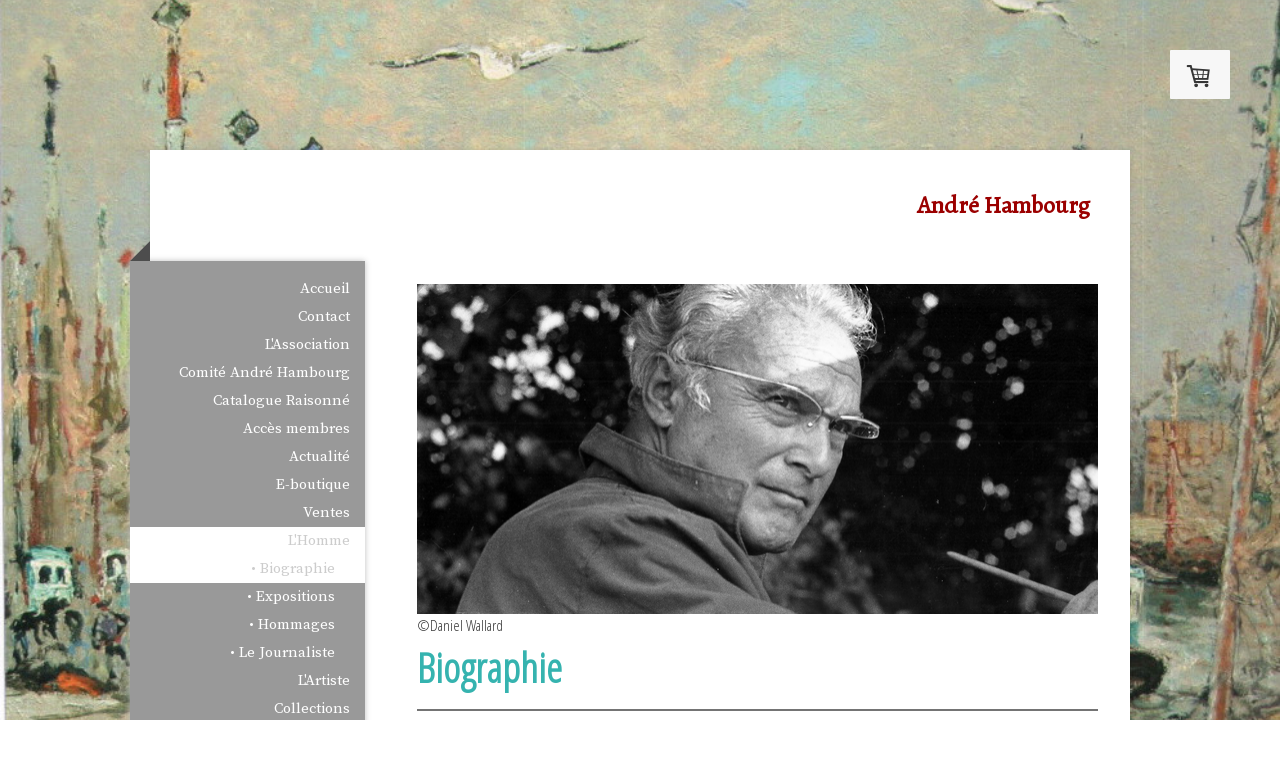

--- FILE ---
content_type: text/html; charset=UTF-8
request_url: https://www.hambourg.com/l-homme/biographie/
body_size: 33851
content:
<!DOCTYPE html>
<html lang="fr-FR"><head>
    <meta charset="utf-8"/>
    <link rel="dns-prefetch preconnect" href="https://u.jimcdn.com/" crossorigin="anonymous"/>
<link rel="dns-prefetch preconnect" href="https://assets.jimstatic.com/" crossorigin="anonymous"/>
<link rel="dns-prefetch preconnect" href="https://image.jimcdn.com" crossorigin="anonymous"/>
<link rel="dns-prefetch preconnect" href="https://fonts.jimstatic.com" crossorigin="anonymous"/>
<meta name="viewport" content="width=device-width, initial-scale=1"/>
<meta http-equiv="X-UA-Compatible" content="IE=edge"/>
<meta name="description" content=""/>
<meta name="robots" content="index, follow, archive"/>
<meta property="st:section" content=""/>
<meta name="generator" content="Jimdo Creator"/>
<meta name="twitter:title" content="Biographie"/>
<meta name="twitter:description" content="1909 Naissance d’André Hambourg, le 5 mai à Paris. 1926-1930 Sculptures à l’Ecole des Arts Décoratifs (Atelier Niclausse) et peinture à l’Ecole des Beaux-Arts (Atelier Lucien Simon). 1928 Exposition Galerie du Taureau, Paris. 20 peintures, 25 aquarelles, 5 dessins. 1930 Exposition Galerie Bénézit, Paris. Salon des Tuileries. 1932 Madame Zak devient son marchand à Paris. 1932-1935 Lauréat du Prix de la Villa Abd el Tif, Alger. Séjour en Algérie. Pensionnaire du Gouvernement Général d’Algérie. Missions artistiques dans le sud algérien. Exposition particulière Paris-Oran-Alger. Exposition des Arts décoratifs et Salon des Indépendants de Bordeaux. 1937-1938 Voyage en Algérie. Voyage au Maroc. Exposition personnelle au Musée de la France d’Outre-mer, Paris. Exposition au profit des Enfants d’ Espagne. 1939-1942 Mobilisé au Maroc et démobilisé en 1940. Voyage en métropole et retour en Afrique du Nord. Exposition particulière. Achat d’Etat et de la ville d’Oran «Le fils du Rabbin» et la «Ville de Fès». 1941-1942 Exposition à la Galerie Colline à Oran. 50 oeuvres et 75 œuvres. 1943-1945 Affecté au journal de l’Armée. Nommé correspondant de guerre, participe aux campagnes de France et d’Allemagne. Croix de guerre. Mission de peintre, à la demande de l’Armée américaine, du Nid d’aigle de Berchtesgaden (100 peintures, dessins, documents). 1945 Exposition Galerie de Berri, Paris (oeuvres de guerre, 13 peintures, 17 lavis). 1946 «Berchtesgaden» est acquis par l’Etat. 1947-1952 Expositions Galerie de l'Elysée et Galerie de Berri, Paris (pastels). Salon des Indépendants, Salon de la Marine, Salon des Peintres témoins de leur temps, Salon d’Automne. 1948 Rencontre avec Nicole Rachet et mariage. 1951 Nommé Chevalier de la Légion d’Honneur. 1952 Nommé peintre officiel de la Marine. Exposition personnelle, salons de la Mairie de Honfleur. «Kermesse aux Etoiles» au profit des Anciens de la 2ème DB et de la Maison des artistes. 1954 Expositions : Les artistes contemporains au secours des sans-logis et Art et Résistance. 1954-1957 Séjours à Mougins, Luc sur mer, Honfleur, Cannes. Décorations de paquebots. Exposition de lithographies à la Galerie Legrip à Rouen. Divers salons. 1957-1960 Séjours à Venise. Expositions Galerie Drouant et Musée de Cagnes sur mer. 1960 Officier de la Légion d’Honneur. 1961 Paul Pétridès devient son marchand pour la France. Emission télévisée : «Accordéon Arcade» avec Georges Brassens, Cora Vaucaire, Francis Lemarque. 1962 Wally Findlay devient son marchand pour les USA. Exposition Paul Pétridès. 1963 Mission de la Marine sur le «De Grasse» (Grèce, Italie, Mer Egée). Emission télévisée de Micheline Sandrel. 1964 Exposition rétrospective Hôtel de Ville de Trouville. Exposition particulière à Palm Beach (USA). 1965 Exposition à New-York. 1966 Voyage au Maroc. Exposition à Paris et à Londres. Mission sur le «Colbert» (Liban, Turquie). 1967-1970 Séjours à Venise, en URSS, en Israël et en Grande-Bretagne. Expositions à New-York et à Paris. Rétrospective Maison de la Culture de Bourges. 1971-1972 Séjours : Sénégal, Côte d’Ivoire, Israël et USA. Exposition à Palm Beach. Exposition particulière Paul Pétridès. Voyages d’études au Grand Duché du Luxembourg, en Belgique, Hollande, Allemagne pour la décoration monumentale (60 m2) de la grande Salle d’Audience de la Cour de Justice des Communautés Européennes, à Luxembourg. 1973 Séjour aux USA. Exposition à New-York. 1975 Séjour en Côte d’Ivoire, expositions à Abidjan, à New-York, Honfleur. 1976 Mosaïque du Lycée «André Maurois» à Deauville, de l’Ecole «Hans Christian Andersen» et du CES de Trouville. Expositions à Beverly Hills et à New-York. Installation d’un atelier à Saint-Rémy-de-Provence au milieu des oliviers de Van Gogh. 1977 Rétrospective : «peintures, dessins, de 1926 à 1976 », au Musée de la Marine à Paris (277 peintures, aquarelles, dessins, gravures). Exposition à Chicago. 1978 Voyage aux USA. Expositions à Palm Beach et à Beverly Hills. Voyage au Mexique. 1979 Voyage aux USA. Exposition à Chicago. Séjour à New-York. Inauguration d’une salle Hambourg au Musée de Trouville. Exposition de dessins de Venise à la Galerie Varine-Gincourt à Paris. 1980 Exposition à New-York. Mort dramatique de son fils. 1981 Inauguration de la 1re exposition « Livres illustrés » au Musée de Vire. Invité par le Ministère de la Marine aux cérémonies du 2e centenaire des Etats-Unis à Yorktown et première rencontre des Présidents Reagan et Mitterrand. 1982 Exposition «Livres illustrés» au Musée Eugène Boudin à Honfleur et Salons de l’Hôtel de Ville à Trouville (août-octobre). Exposition «Hommage à Hambourg» Galerie Apesteguy à Deauville. Exposition à Palm Beach. Victime d’un grave accident dans son atelier, il sera immobilisé durant 5 mois. 1983 Exposition «Hambourg à New-York» Galerie Wally Findlay à Paris. 1983-1984 Mission du Ministère de la Défense Nationale (Marine) à bord du «Commandant-Bourdais» et de la «Jeanne d’Arc», Abidjan, Sainte-Hélène, Rio, Fort de France, Les Saintes, Poînte-à-Pître, Saint-Barthélémy et San Juan (Porto-Rico). Séjour à New-York. 1984 Exposition «Livres illustrés» au Musée de Granville. 1984-1985 Mission au Ministère de la Défense Nationale (Marine) à bord de la «Jeanne d’Arc», Papeete, Bora-Bora, Nouméa, Guam, Tokyo, Inchon, Hong-Kong, Singapour, Penang, Djibouti, Aquaba, Port-SaÏd, Alexandrie, Alger, Brest. 1985 Séjour à New-York. Exposition «Bonjour New-York» Galerie Wally Findlay. 1986 Promu au grade de Commandeur des Arts et Lettres et Commandeur de la Légion d’Honneur, décoration remise par le Président Mitterrand dans les salons de L’Elysée. Grand Palais, Paris : Salon du dessin et de la peinture à l’eau, salle «présence d’André Hambourg». Mission à bord de la «Jeanne d’Arc» : campagne «Statue de la Liberté», à New-York. Le Président Mitterrand offre au Président Reagan une oeuvre d'André Hambourg «le 4 juillet 1943, à Alger (Independance Day)», huile sur papier, représentant la flotte américaine dans le port, la veille de son départ pour le 1er débarquement en Europe (Sicile). Exposition «Livres illustrés» au Château de Carrouges. 1987 Exposition «André Hambourg en Côte d’Ivoire» Galerie Guigné, Paris. Sous le Haut Patronage de Félix Houphouët-Boigny, Président de la République de Côte d’Ivoire. «Hommage à André Hambourg» par la Ville de Fontainebleau. 1988 Inauguration au Musée Eugène Boudin à Honfleur, de l’étage consacré à la Donation Hambourg-Rachet, à la mémoire de leur fils Pierre, Arthur, Charles (374 numéros au catalogue). Emission de José Arthur à Deauville. 1989 5 mai, manifestation à Honfleur «65 ans d’art et d’amitié» organisée par les Amis d’André Hambourg, avec le concours de la Marine Nationale, du SIRPA, de la Ville de Honfleur, du Musée Eugène Boudin. Exposition au Grenier à Sel. Voyage à Venise suivi de l’exposition «André Hambourg à Venise», Galerie Apesteguy à Deauville. Grand Palais à Paris, présentation de 65 œuvres : «figures, nus, visages de 1926 à 1988» par le Salon de la Société Nationale des Beaux-Arts. 1990 Parution de l’ouvrage «André Hambourg à Trouville-Deauville» par Michel Ipas. 1991 Exposition au Musée de Saint Rémy de Provence de ses oeuvres Saint-Rémoises de 1942 à 1991. 1990 et de ses livres illustrés à la Bibliothèque municipale Joseph Roumanille (juillet-novembre). Exposition à la galerie Etienne Sassi, à Paris (nov. 1991-fév. 1992), oeuvres de 1926 à 1991. Parution de la grande monographie consacrée à André Hambourg par Robert Parienté. 1992 Exposition de dessins, Galerie Etienne Sassi à Paris. 1993 Elevé à la Dignité de Grand Officier de l’Ordre National du Mérite. 1995 Exposition «André Hambourg, Oeuvres des collections du Musée de Trouville et quelques dessins récents» à la Galerie du Musée (15 avril-24 juin). Exposition particulière au Musée de la Marine de Seine, à Caudebec en Caux (3juin au 3 sept.). Exposition particulière au Château de Val, à Bort-les-Orgues-Lanobre (juil.-10 oct.). Préface de l’invitation par Jacques Chirac, Président de la République. Exposition à la Galerie Anne et Jean-François Apesteguy à Deauville de juillet à octobre (œuvres anciennes et rares de Collections privées et de la Galerie de 1945 à 1970). 1996 Invité d’honneur pour l’exposition SNBA, Mairie du VIe, Paris. Invité d’honneur du 2e Salon de Peinture du Château d’Huré à Lagord. Préface et dessins du livre «Ciels de Normandie» de J.C Domenjoud. «La Kermesse aux étoiles», par Lydia Harambourg et André Hambourg. 1997 Exposition au Musée Haus Ludwig à Saarlouis, Allemagne (mars). Exposition «André Hambourg et son Pays d’Auge» Galerie Apesteguy à Deauville (juil.-oct.). Exposition rétrospective sur 70 ans de peinture ou «les inattendus d’André Hambourg» à l’Espace Claude Monet à Sainte-Adresse ( 4 au 24 octobre). 1998 Salon du Dessin et de la Peinture à l’Eau à l’Espace Eiffel-Branly. Invité d’honneur au 3e salon de Printemps de la SNBA à Yvetot. 1999 Participation à l’Exposition «Montparnasse l’Europe des Artistes 1915-1945» au Musée Archéologique Régional d’Aoste, Italie (10 juil.-10 oct.). Interview d’André Hambourg en français et en italien. (Chagall, Modigliani, Picasso, Gruber, Vlaminck, Foujita, Van Dongen...). Exposition Saint Rémy de Provence à la Galerie Francis Barlier à Paris, rive droite, les œuvres sur toile et à la Galerie Visconti à Paris, rive gauche, les œuvres sur papier (nov.-déc.). Voyage à Venise, avec les Amis de L’Association, pour l’anniversaire de ses 90 ans. 4 décembre 1999 Décès d’André Hambourg, inhumé au cimetière Sainte-Catherine de Honfleur. &amp;gt; Expositions &amp;gt; Hommages"/>
<meta name="twitter:card" content="summary_large_image"/>
<meta property="og:url" content="http://www.hambourg.com/l-homme/biographie/"/>
<meta property="og:title" content="Biographie"/>
<meta property="og:description" content="1909 Naissance d’André Hambourg, le 5 mai à Paris. 1926-1930 Sculptures à l’Ecole des Arts Décoratifs (Atelier Niclausse) et peinture à l’Ecole des Beaux-Arts (Atelier Lucien Simon). 1928 Exposition Galerie du Taureau, Paris. 20 peintures, 25 aquarelles, 5 dessins. 1930 Exposition Galerie Bénézit, Paris. Salon des Tuileries. 1932 Madame Zak devient son marchand à Paris. 1932-1935 Lauréat du Prix de la Villa Abd el Tif, Alger. Séjour en Algérie. Pensionnaire du Gouvernement Général d’Algérie. Missions artistiques dans le sud algérien. Exposition particulière Paris-Oran-Alger. Exposition des Arts décoratifs et Salon des Indépendants de Bordeaux. 1937-1938 Voyage en Algérie. Voyage au Maroc. Exposition personnelle au Musée de la France d’Outre-mer, Paris. Exposition au profit des Enfants d’ Espagne. 1939-1942 Mobilisé au Maroc et démobilisé en 1940. Voyage en métropole et retour en Afrique du Nord. Exposition particulière. Achat d’Etat et de la ville d’Oran «Le fils du Rabbin» et la «Ville de Fès». 1941-1942 Exposition à la Galerie Colline à Oran. 50 oeuvres et 75 œuvres. 1943-1945 Affecté au journal de l’Armée. Nommé correspondant de guerre, participe aux campagnes de France et d’Allemagne. Croix de guerre. Mission de peintre, à la demande de l’Armée américaine, du Nid d’aigle de Berchtesgaden (100 peintures, dessins, documents). 1945 Exposition Galerie de Berri, Paris (oeuvres de guerre, 13 peintures, 17 lavis). 1946 «Berchtesgaden» est acquis par l’Etat. 1947-1952 Expositions Galerie de l'Elysée et Galerie de Berri, Paris (pastels). Salon des Indépendants, Salon de la Marine, Salon des Peintres témoins de leur temps, Salon d’Automne. 1948 Rencontre avec Nicole Rachet et mariage. 1951 Nommé Chevalier de la Légion d’Honneur. 1952 Nommé peintre officiel de la Marine. Exposition personnelle, salons de la Mairie de Honfleur. «Kermesse aux Etoiles» au profit des Anciens de la 2ème DB et de la Maison des artistes. 1954 Expositions : Les artistes contemporains au secours des sans-logis et Art et Résistance. 1954-1957 Séjours à Mougins, Luc sur mer, Honfleur, Cannes. Décorations de paquebots. Exposition de lithographies à la Galerie Legrip à Rouen. Divers salons. 1957-1960 Séjours à Venise. Expositions Galerie Drouant et Musée de Cagnes sur mer. 1960 Officier de la Légion d’Honneur. 1961 Paul Pétridès devient son marchand pour la France. Emission télévisée : «Accordéon Arcade» avec Georges Brassens, Cora Vaucaire, Francis Lemarque. 1962 Wally Findlay devient son marchand pour les USA. Exposition Paul Pétridès. 1963 Mission de la Marine sur le «De Grasse» (Grèce, Italie, Mer Egée). Emission télévisée de Micheline Sandrel. 1964 Exposition rétrospective Hôtel de Ville de Trouville. Exposition particulière à Palm Beach (USA). 1965 Exposition à New-York. 1966 Voyage au Maroc. Exposition à Paris et à Londres. Mission sur le «Colbert» (Liban, Turquie). 1967-1970 Séjours à Venise, en URSS, en Israël et en Grande-Bretagne. Expositions à New-York et à Paris. Rétrospective Maison de la Culture de Bourges. 1971-1972 Séjours : Sénégal, Côte d’Ivoire, Israël et USA. Exposition à Palm Beach. Exposition particulière Paul Pétridès. Voyages d’études au Grand Duché du Luxembourg, en Belgique, Hollande, Allemagne pour la décoration monumentale (60 m2) de la grande Salle d’Audience de la Cour de Justice des Communautés Européennes, à Luxembourg. 1973 Séjour aux USA. Exposition à New-York. 1975 Séjour en Côte d’Ivoire, expositions à Abidjan, à New-York, Honfleur. 1976 Mosaïque du Lycée «André Maurois» à Deauville, de l’Ecole «Hans Christian Andersen» et du CES de Trouville. Expositions à Beverly Hills et à New-York. Installation d’un atelier à Saint-Rémy-de-Provence au milieu des oliviers de Van Gogh. 1977 Rétrospective : «peintures, dessins, de 1926 à 1976 », au Musée de la Marine à Paris (277 peintures, aquarelles, dessins, gravures). Exposition à Chicago. 1978 Voyage aux USA. Expositions à Palm Beach et à Beverly Hills. Voyage au Mexique. 1979 Voyage aux USA. Exposition à Chicago. Séjour à New-York. Inauguration d’une salle Hambourg au Musée de Trouville. Exposition de dessins de Venise à la Galerie Varine-Gincourt à Paris. 1980 Exposition à New-York. Mort dramatique de son fils. 1981 Inauguration de la 1re exposition « Livres illustrés » au Musée de Vire. Invité par le Ministère de la Marine aux cérémonies du 2e centenaire des Etats-Unis à Yorktown et première rencontre des Présidents Reagan et Mitterrand. 1982 Exposition «Livres illustrés» au Musée Eugène Boudin à Honfleur et Salons de l’Hôtel de Ville à Trouville (août-octobre). Exposition «Hommage à Hambourg» Galerie Apesteguy à Deauville. Exposition à Palm Beach. Victime d’un grave accident dans son atelier, il sera immobilisé durant 5 mois. 1983 Exposition «Hambourg à New-York» Galerie Wally Findlay à Paris. 1983-1984 Mission du Ministère de la Défense Nationale (Marine) à bord du «Commandant-Bourdais» et de la «Jeanne d’Arc», Abidjan, Sainte-Hélène, Rio, Fort de France, Les Saintes, Poînte-à-Pître, Saint-Barthélémy et San Juan (Porto-Rico). Séjour à New-York. 1984 Exposition «Livres illustrés» au Musée de Granville. 1984-1985 Mission au Ministère de la Défense Nationale (Marine) à bord de la «Jeanne d’Arc», Papeete, Bora-Bora, Nouméa, Guam, Tokyo, Inchon, Hong-Kong, Singapour, Penang, Djibouti, Aquaba, Port-SaÏd, Alexandrie, Alger, Brest. 1985 Séjour à New-York. Exposition «Bonjour New-York» Galerie Wally Findlay. 1986 Promu au grade de Commandeur des Arts et Lettres et Commandeur de la Légion d’Honneur, décoration remise par le Président Mitterrand dans les salons de L’Elysée. Grand Palais, Paris : Salon du dessin et de la peinture à l’eau, salle «présence d’André Hambourg». Mission à bord de la «Jeanne d’Arc» : campagne «Statue de la Liberté», à New-York. Le Président Mitterrand offre au Président Reagan une oeuvre d'André Hambourg «le 4 juillet 1943, à Alger (Independance Day)», huile sur papier, représentant la flotte américaine dans le port, la veille de son départ pour le 1er débarquement en Europe (Sicile). Exposition «Livres illustrés» au Château de Carrouges. 1987 Exposition «André Hambourg en Côte d’Ivoire» Galerie Guigné, Paris. Sous le Haut Patronage de Félix Houphouët-Boigny, Président de la République de Côte d’Ivoire. «Hommage à André Hambourg» par la Ville de Fontainebleau. 1988 Inauguration au Musée Eugène Boudin à Honfleur, de l’étage consacré à la Donation Hambourg-Rachet, à la mémoire de leur fils Pierre, Arthur, Charles (374 numéros au catalogue). Emission de José Arthur à Deauville. 1989 5 mai, manifestation à Honfleur «65 ans d’art et d’amitié» organisée par les Amis d’André Hambourg, avec le concours de la Marine Nationale, du SIRPA, de la Ville de Honfleur, du Musée Eugène Boudin. Exposition au Grenier à Sel. Voyage à Venise suivi de l’exposition «André Hambourg à Venise», Galerie Apesteguy à Deauville. Grand Palais à Paris, présentation de 65 œuvres : «figures, nus, visages de 1926 à 1988» par le Salon de la Société Nationale des Beaux-Arts. 1990 Parution de l’ouvrage «André Hambourg à Trouville-Deauville» par Michel Ipas. 1991 Exposition au Musée de Saint Rémy de Provence de ses oeuvres Saint-Rémoises de 1942 à 1991. 1990 et de ses livres illustrés à la Bibliothèque municipale Joseph Roumanille (juillet-novembre). Exposition à la galerie Etienne Sassi, à Paris (nov. 1991-fév. 1992), oeuvres de 1926 à 1991. Parution de la grande monographie consacrée à André Hambourg par Robert Parienté. 1992 Exposition de dessins, Galerie Etienne Sassi à Paris. 1993 Elevé à la Dignité de Grand Officier de l’Ordre National du Mérite. 1995 Exposition «André Hambourg, Oeuvres des collections du Musée de Trouville et quelques dessins récents» à la Galerie du Musée (15 avril-24 juin). Exposition particulière au Musée de la Marine de Seine, à Caudebec en Caux (3juin au 3 sept.). Exposition particulière au Château de Val, à Bort-les-Orgues-Lanobre (juil.-10 oct.). Préface de l’invitation par Jacques Chirac, Président de la République. Exposition à la Galerie Anne et Jean-François Apesteguy à Deauville de juillet à octobre (œuvres anciennes et rares de Collections privées et de la Galerie de 1945 à 1970). 1996 Invité d’honneur pour l’exposition SNBA, Mairie du VIe, Paris. Invité d’honneur du 2e Salon de Peinture du Château d’Huré à Lagord. Préface et dessins du livre «Ciels de Normandie» de J.C Domenjoud. «La Kermesse aux étoiles», par Lydia Harambourg et André Hambourg. 1997 Exposition au Musée Haus Ludwig à Saarlouis, Allemagne (mars). Exposition «André Hambourg et son Pays d’Auge» Galerie Apesteguy à Deauville (juil.-oct.). Exposition rétrospective sur 70 ans de peinture ou «les inattendus d’André Hambourg» à l’Espace Claude Monet à Sainte-Adresse ( 4 au 24 octobre). 1998 Salon du Dessin et de la Peinture à l’Eau à l’Espace Eiffel-Branly. Invité d’honneur au 3e salon de Printemps de la SNBA à Yvetot. 1999 Participation à l’Exposition «Montparnasse l’Europe des Artistes 1915-1945» au Musée Archéologique Régional d’Aoste, Italie (10 juil.-10 oct.). Interview d’André Hambourg en français et en italien. (Chagall, Modigliani, Picasso, Gruber, Vlaminck, Foujita, Van Dongen...). Exposition Saint Rémy de Provence à la Galerie Francis Barlier à Paris, rive droite, les œuvres sur toile et à la Galerie Visconti à Paris, rive gauche, les œuvres sur papier (nov.-déc.). Voyage à Venise, avec les Amis de L’Association, pour l’anniversaire de ses 90 ans. 4 décembre 1999 Décès d’André Hambourg, inhumé au cimetière Sainte-Catherine de Honfleur. &amp;gt; Expositions &amp;gt; Hommages"/>
<meta property="og:type" content="website"/>
<meta property="og:locale" content="fr_FR"/>
<meta property="og:site_name" content="André Hambourg"/>
<meta name="twitter:image" content="https://image.jimcdn.com/app/cms/image/transf/none/path/s7c47e18d547fa821/image/iaa2295b3d66f43b4/version/1472326152/portrait-en-noir-et-blanc-du-peintre-le-pinceau-%C3%A0-la-main-et-le-regard-intens%C3%A9ment-braqu%C3%A9-sur-son-sujtet.png"/>
<meta property="og:image" content="https://image.jimcdn.com/app/cms/image/transf/none/path/s7c47e18d547fa821/image/iaa2295b3d66f43b4/version/1472326152/portrait-en-noir-et-blanc-du-peintre-le-pinceau-%C3%A0-la-main-et-le-regard-intens%C3%A9ment-braqu%C3%A9-sur-son-sujtet.png"/>
<meta property="og:image:width" content="1800"/>
<meta property="og:image:height" content="876"/>
<meta property="og:image:secure_url" content="https://image.jimcdn.com/app/cms/image/transf/none/path/s7c47e18d547fa821/image/iaa2295b3d66f43b4/version/1472326152/portrait-en-noir-et-blanc-du-peintre-le-pinceau-%C3%A0-la-main-et-le-regard-intens%C3%A9ment-braqu%C3%A9-sur-son-sujtet.png"/><title>Biographie - André Hambourg</title>
<link rel="shortcut icon" href="https://u.jimcdn.com/cms/o/s7c47e18d547fa821/img/favicon.png?t=1410723137"/>
    <link rel="alternate" type="application/rss+xml" title="Blog" href="https://www.hambourg.com/rss/blog"/>    
<link rel="canonical" href="https://www.hambourg.com/l-homme/biographie/"/>

        <script src="https://assets.jimstatic.com/ckies.js.7c38a5f4f8d944ade39b.js"></script>

        <script src="https://assets.jimstatic.com/cookieControl.js.b05bf5f4339fa83b8e79.js"></script>
    <script>window.CookieControlSet.setToNormal();</script>

    <style>html,body{margin:0}.hidden{display:none}.n{padding:5px}#cc-website-title a {text-decoration: none}.cc-m-image-align-1{text-align:left}.cc-m-image-align-2{text-align:right}.cc-m-image-align-3{text-align:center}</style>

        <link href="https://u.jimcdn.com/cms/o/s7c47e18d547fa821/layout/dm_2b9e7c3d12a034dac782c7fb8d1f10b0/css/layout.css?t=1526995146" rel="stylesheet" type="text/css" id="jimdo_layout_css"/>
<script>     /* <![CDATA[ */     /*!  loadCss [c]2014 @scottjehl, Filament Group, Inc.  Licensed MIT */     window.loadCSS = window.loadCss = function(e,n,t){var r,l=window.document,a=l.createElement("link");if(n)r=n;else{var i=(l.body||l.getElementsByTagName("head")[0]).childNodes;r=i[i.length-1]}var o=l.styleSheets;a.rel="stylesheet",a.href=e,a.media="only x",r.parentNode.insertBefore(a,n?r:r.nextSibling);var d=function(e){for(var n=a.href,t=o.length;t--;)if(o[t].href===n)return e.call(a);setTimeout(function(){d(e)})};return a.onloadcssdefined=d,d(function(){a.media=t||"all"}),a};     window.onloadCSS = function(n,o){n.onload=function(){n.onload=null,o&&o.call(n)},"isApplicationInstalled"in navigator&&"onloadcssdefined"in n&&n.onloadcssdefined(o)}     /* ]]> */ </script>     <script>
// <![CDATA[
onloadCSS(loadCss('https://assets.jimstatic.com/web.css.0732c147b7adfbb7c932a67d78765812.css') , function() {
    this.id = 'jimdo_web_css';
});
// ]]>
</script>
<link href="https://assets.jimstatic.com/web.css.0732c147b7adfbb7c932a67d78765812.css" rel="preload" as="style"/>
<noscript>
<link href="https://assets.jimstatic.com/web.css.0732c147b7adfbb7c932a67d78765812.css" rel="stylesheet"/>
</noscript>
    <script>
    //<![CDATA[
        var jimdoData = {"isTestserver":false,"isLcJimdoCom":false,"isJimdoHelpCenter":false,"isProtectedPage":false,"cstok":"","cacheJsKey":"762810805fea708aaf3e3e2c4a50ca4855e7f006","cacheCssKey":"762810805fea708aaf3e3e2c4a50ca4855e7f006","cdnUrl":"https:\/\/assets.jimstatic.com\/","minUrl":"https:\/\/assets.jimstatic.com\/app\/cdn\/min\/file\/","authUrl":"https:\/\/a.jimdo.com\/","webPath":"https:\/\/www.hambourg.com\/","appUrl":"https:\/\/a.jimdo.com\/","cmsLanguage":"fr_FR","isFreePackage":false,"mobile":false,"isDevkitTemplateUsed":true,"isTemplateResponsive":true,"websiteId":"s7c47e18d547fa821","pageId":1846428999,"packageId":2,"shop":{"deliveryTimeTexts":{"1":"1 \u00e0 3 jours de d\u00e9lai de livraison","2":"3 \u00e0 5 jours de d\u00e9lai de livraison","3":"5 \u00e0 8 jours de d\u00e9lai de livraison"},"checkoutButtonText":"Paiement","isReady":true,"currencyFormat":{"pattern":"#,##0.00 \u00a4","convertedPattern":"#,##0.00 $","symbols":{"GROUPING_SEPARATOR":".","DECIMAL_SEPARATOR":",","CURRENCY_SYMBOL":"\u20ac"}},"currencyLocale":"de_DE"},"tr":{"gmap":{"searchNotFound":"L'adresse entr\u00e9e n'a pu \u00eatre trouv\u00e9e. ","routeNotFound":"L'itin\u00e9raire n'a pas pu \u00eatre calcul\u00e9. Raisons possibles: l'adresse de d\u00e9part n'est pas assez pr\u00e9cise ou trop \u00e9loign\u00e9e de l'adresse d'arriv\u00e9e."},"shop":{"checkoutSubmit":{"next":"\u00c9tape suivante","wait":"Attendez s'il vous pla\u00eet"},"paypalError":"Une erreur est intervenue. Veuillez r\u00e9essayer !","cartBar":"Panier d'achat","maintenance":"Cette e-boutique est indisponible pour le moment. Veuillez r\u00e9essayer plus tard.","addToCartOverlay":{"productInsertedText":"L'article a \u00e9t\u00e9 ajout\u00e9 au panier.","continueShoppingText":"Continuer les achats","reloadPageText":"Charger \u00e0 nouveau"},"notReadyText":"Cette e-boutique n'est pas encore compl\u00e8te.","numLeftText":"Plus de {:num} exemplaires de cet article ne sont  pas disponibles pour le moment.","oneLeftText":"Seulement un exemplaire de cet article est disponible."},"common":{"timeout":"Un probl\u00e8me est survenu. L'action demand\u00e9e a \u00e9t\u00e9 annul\u00e9e. Veuillez r\u00e9essayer dans quelques minutes."},"form":{"badRequest":"Une erreur est survenue. Les donn\u00e9es n'ont pas pu \u00eatre transmises. Veuillez essayer \u00e0 nouveau. "}},"jQuery":"jimdoGen002","isJimdoMobileApp":false,"bgConfig":{"id":60143799,"type":"slideshow","options":{"fixed":true,"speed":100},"images":[{"id":7167248499,"url":"https:\/\/image.jimcdn.com\/app\/cms\/image\/transf\/none\/path\/s7c47e18d547fa821\/backgroundarea\/i2c06b8057441b5ec\/version\/1450228578\/image.jpg","altText":""},{"id":7167248599,"url":"https:\/\/image.jimcdn.com\/app\/cms\/image\/transf\/none\/path\/s7c47e18d547fa821\/backgroundarea\/i9634907ddd1bf227\/version\/1450228579\/image.jpg","altText":""},{"id":7167248699,"url":"https:\/\/image.jimcdn.com\/app\/cms\/image\/transf\/none\/path\/s7c47e18d547fa821\/backgroundarea\/i371afe43593fd5d0\/version\/1450228579\/image.jpg","altText":""},{"id":7167248799,"url":"https:\/\/image.jimcdn.com\/app\/cms\/image\/transf\/none\/path\/s7c47e18d547fa821\/backgroundarea\/i1e77f9f0c10d3598\/version\/1450228579\/image.jpg","altText":""}]},"bgFullscreen":null,"responsiveBreakpointLandscape":767,"responsiveBreakpointPortrait":480,"copyableHeadlineLinks":false,"tocGeneration":false,"googlemapsConsoleKey":false,"loggingForAnalytics":false,"loggingForPredefinedPages":false,"isFacebookPixelIdEnabled":false,"userAccountId":"741f26d1-a6a0-495f-8e02-e2c56da3ba84"};
    // ]]>
</script>

     <script> (function(window) { 'use strict'; var regBuff = window.__regModuleBuffer = []; var regModuleBuffer = function() { var args = [].slice.call(arguments); regBuff.push(args); }; if (!window.regModule) { window.regModule = regModuleBuffer; } })(window); </script>
    <script src="https://assets.jimstatic.com/web.js.58bdb3da3da85b5697c0.js" async="true"></script>
    <script src="https://assets.jimstatic.com/at.js.62588d64be2115a866ce.js"></script>

<script async="async" src="https://www.googletagmanager.com/gtag/js?id=G-PJM1FL52XK"></script>

<script type="text/javascript">
//<![CDATA[
  window.dataLayer = window.dataLayer || [];
  function gtag(){dataLayer.push(arguments);}
  gtag('js', new Date());

  gtag('config', 'G-PJM1FL52XK');
//]]>
</script>
    
</head>

<body class="body cc-page j-has-shop j-m-gallery-styles j-m-video-styles j-m-hr-styles j-m-header-styles j-m-text-styles j-m-emotionheader-styles j-m-htmlCode-styles j-m-rss-styles j-m-form-styles j-m-table-styles j-m-textWithImage-styles j-m-downloadDocument-styles j-m-imageSubtitle-styles j-m-flickr-styles j-m-googlemaps-styles j-m-blogSelection-styles j-m-comment-styles-disabled j-m-jimdo-styles j-m-profile-styles j-m-guestbook-styles j-m-promotion-styles j-m-twitter-styles j-m-hgrid-styles j-m-shoppingcart-styles j-m-catalog-styles j-m-product-styles-disabled j-m-facebook-styles j-m-sharebuttons-styles j-m-formnew-styles j-m-callToAction-styles j-m-turbo-styles j-m-spacing-styles j-m-googleplus-styles j-m-dummy-styles j-m-search-styles j-m-booking-styles j-m-socialprofiles-styles j-footer-styles cc-pagemode-default cc-content-parent" id="page-1846428999">

<div id="cc-inner" class="cc-content-parent">

  <!-- _mobile-navigation.sass -->
  <input type="checkbox" id="jtpl-mobile-navigation__checkbox"/><!-- END _mobile-navigation.sass --><!-- _main.sass --><div class="jtpl-main cc-content-parent">

    <div class="jtpl-background-area" background-area=""></div>

    <div class="jtpl-container content-options-box alignment-options cc-content-parent">

      <!-- _mobile-navigation.sass -->
      <nav class="jtpl-mobile-navigation"><div class="jtpl-mobile-navigation__top-bar">
          <label for="jtpl-mobile-navigation__checkbox" class="jtpl-mobile-navigation__label">
            <span class="jtpl-mobile-navigation__borders navigation-colors__menu-icon"></span>
          </label>
        </div>
        <div class="jtpl-mobile-navigation__inner navigation-colors">
          <div data-container="navigation"><div class="j-nav-variant-nested"><ul class="cc-nav-level-0 j-nav-level-0"><li id="cc-nav-view-1846425499" class="jmd-nav__list-item-0"><a href="/" data-link-title="Accueil">Accueil</a></li><li id="cc-nav-view-1946703499" class="jmd-nav__list-item-0"><a href="/contact/" data-link-title="Contact">Contact</a></li><li id="cc-nav-view-1938427699" class="jmd-nav__list-item-0 j-nav-has-children"><a href="/l-association-1/" data-link-title="L'Association">L'Association</a><span data-navi-toggle="cc-nav-view-1938427699" class="jmd-nav__toggle-button"></span><ul class="cc-nav-level-1 j-nav-level-1"><li id="cc-nav-view-1938427899" class="jmd-nav__list-item-1"><a href="/l-association-1/hommage-à-robert-parienté/" data-link-title="• Hommage à Robert Parienté">• Hommage à Robert Parienté</a></li><li id="cc-nav-view-1952683899" class="jmd-nav__list-item-1"><a href="http://www.hambourg.com/protected/?comeFrom=http%3A%2F%2Fwww.hambourg.com%2Fl-association-1%2Facc%25C3%25A8s-membres%2F" data-link-title="• Accès Membres" target="_blank" rel="nofollow">• Accès Membres</a></li></ul></li><li id="cc-nav-view-2228789999" class="jmd-nav__list-item-0"><a href="/comite-andre-hambourg/" data-link-title="Comité André Hambourg">Comité André Hambourg</a></li><li id="cc-nav-view-2088907499" class="jmd-nav__list-item-0"><a href="/catalogue-raisonné/" data-link-title="Catalogue Raisonné">Catalogue Raisonné</a></li><li id="cc-nav-view-2089918599" class="jmd-nav__list-item-0"><a href="http://www.hambourg.com/protected/?comeFrom=http%3A%2F%2Fwww.hambourg.com%2Fl-association-1%2Facc%25C3%25A8s-membres%2F" data-link-title="Accès membres" target="_blank" rel="nofollow">Accès membres</a></li><li id="cc-nav-view-1846428199" class="jmd-nav__list-item-0 j-nav-has-children"><a href="/actualité/" data-link-title="Actualité">Actualité</a><span data-navi-toggle="cc-nav-view-1846428199" class="jmd-nav__toggle-button"></span><ul class="cc-nav-level-1 j-nav-level-1"><li id="cc-nav-view-1955441699" class="jmd-nav__list-item-1"><a href="/actualité/actualités/" data-link-title="• Actualités">• Actualités</a></li><li id="cc-nav-view-1938428399" class="jmd-nav__list-item-1"><a href="/actualité/expositions/" data-link-title="• Expositions">• Expositions</a></li></ul></li><li id="cc-nav-view-1846445399" class="jmd-nav__list-item-0"><a href="/e-boutique/" data-link-title="E-boutique">E-boutique</a></li><li id="cc-nav-view-2088907099" class="jmd-nav__list-item-0 j-nav-has-children"><a href="/ventes/" data-link-title="Ventes">Ventes</a><span data-navi-toggle="cc-nav-view-2088907099" class="jmd-nav__toggle-button"></span><ul class="cc-nav-level-1 j-nav-level-1"><li id="cc-nav-view-2243328099" class="jmd-nav__list-item-1 j-nav-has-children"><a href="/ventes/ventes-publiques/" data-link-title="• Ventes publiques">• Ventes publiques</a><span data-navi-toggle="cc-nav-view-2243328099" class="jmd-nav__toggle-button"></span><ul class="cc-nav-level-2 j-nav-level-2"><li id="cc-nav-view-2284642099" class="jmd-nav__list-item-2"><a href="https://www.hambourg.com/ventes/ventes-publiques/" data-link-title="• 2025" target="_blank" rel="nofollow">• 2025</a></li><li id="cc-nav-view-2286729299" class="jmd-nav__list-item-2"><a href="/ventes/ventes-publiques/2024/" data-link-title="• 2024">• 2024</a></li><li id="cc-nav-view-2278622999" class="jmd-nav__list-item-2"><a href="/ventes/ventes-publiques/2023/" data-link-title="• 2023">• 2023</a></li><li id="cc-nav-view-2273231899" class="jmd-nav__list-item-2"><a href="/ventes/ventes-publiques/2022/" data-link-title="• 2022">• 2022</a></li><li id="cc-nav-view-2229141899" class="jmd-nav__list-item-2"><a href="/ventes/ventes-publiques/2021/" data-link-title="• 2021">• 2021</a></li><li id="cc-nav-view-2243253599" class="jmd-nav__list-item-2"><a href="/ventes/ventes-publiques/2020/" data-link-title="• 2020">• 2020</a></li><li id="cc-nav-view-2229141799" class="jmd-nav__list-item-2"><a href="/ventes/ventes-publiques/2019/" data-link-title="• 2019">• 2019</a></li><li id="cc-nav-view-2214435999" class="jmd-nav__list-item-2"><a href="/ventes/ventes-publiques/2018/" data-link-title="• 2018">• 2018</a></li><li id="cc-nav-view-2191789299" class="jmd-nav__list-item-2"><a href="/ventes/ventes-publiques/2017/" data-link-title="• 2017">• 2017</a></li><li id="cc-nav-view-2089248799" class="jmd-nav__list-item-2"><a href="/ventes/ventes-publiques/2016/" data-link-title="• 2016">• 2016</a></li><li id="cc-nav-view-2083334999" class="jmd-nav__list-item-2"><a href="/ventes/ventes-publiques/2015/" data-link-title="• 2015">• 2015</a></li><li id="cc-nav-view-2089244599" class="jmd-nav__list-item-2"><a href="/ventes/ventes-publiques/2014/" data-link-title="• 2014">• 2014</a></li></ul></li><li id="cc-nav-view-1938428099" class="jmd-nav__list-item-1"><a href="/ventes/ventes-d-œuvres/" data-link-title="• Ventes d'œuvres">• Ventes d'œuvres</a></li><li id="cc-nav-view-1938428299" class="jmd-nav__list-item-1"><a href="/ventes/les-livres-illustrés-2013/" data-link-title="• Les Livres illustrés 2013">• Les Livres illustrés 2013</a></li></ul></li><li id="cc-nav-view-1946033799" class="jmd-nav__list-item-0 j-nav-has-children cc-nav-parent j-nav-parent jmd-nav__item--parent"><a href="/l-homme/" data-link-title="L'Homme">L'Homme</a><span data-navi-toggle="cc-nav-view-1946033799" class="jmd-nav__toggle-button"></span><ul class="cc-nav-level-1 j-nav-level-1"><li id="cc-nav-view-1846428999" class="jmd-nav__list-item-1 cc-nav-current j-nav-current jmd-nav__item--current"><a href="/l-homme/biographie/" data-link-title="• Biographie" class="cc-nav-current j-nav-current jmd-nav__link--current">• Biographie</a></li><li id="cc-nav-view-1938429299" class="jmd-nav__list-item-1"><a href="/l-homme/expositions/" data-link-title="• Expositions">• Expositions</a></li><li id="cc-nav-view-1938429699" class="jmd-nav__list-item-1"><a href="/l-homme/hommages/" data-link-title="• Hommages">• Hommages</a></li><li id="cc-nav-view-1938430399" class="jmd-nav__list-item-1"><a href="/l-homme/le-journaliste/" data-link-title="• Le Journaliste">• Le Journaliste</a></li></ul></li><li id="cc-nav-view-1946033899" class="jmd-nav__list-item-0 j-nav-has-children"><a href="/l-artiste/" data-link-title="L'Artiste">L'Artiste</a><span data-navi-toggle="cc-nav-view-1946033899" class="jmd-nav__toggle-button"></span><ul class="cc-nav-level-1 j-nav-level-1"><li id="cc-nav-view-1938430499" class="jmd-nav__list-item-1 j-nav-has-children"><a href="/l-artiste/le-peintre/" data-link-title="Le Peintre">Le Peintre</a><span data-navi-toggle="cc-nav-view-1938430499" class="jmd-nav__toggle-button"></span><ul class="cc-nav-level-2 j-nav-level-2"><li id="cc-nav-view-1940352899" class="jmd-nav__list-item-2"><a href="/l-artiste/le-peintre/vies-silencieuses-figures-et-compositions/" data-link-title="• Vies silencieuses, figures et compositions">• Vies silencieuses, figures et compositions</a></li><li id="cc-nav-view-1940354499" class="jmd-nav__list-item-2"><a href="/l-artiste/le-peintre/nus-et-portraits/" data-link-title="• Nus et portraits">• Nus et portraits</a></li><li id="cc-nav-view-1940354699" class="jmd-nav__list-item-2"><a href="/l-artiste/le-peintre/le-maghreb/" data-link-title="• Le Maghreb">• Le Maghreb</a></li><li id="cc-nav-view-1940355099" class="jmd-nav__list-item-2"><a href="/l-artiste/le-peintre/la-guerre/" data-link-title="• La Guerre">• La Guerre</a></li><li id="cc-nav-view-1945844899" class="jmd-nav__list-item-2"><a href="/l-artiste/le-peintre/la-marine-nationale/" data-link-title="• La Marine nationale">• La Marine nationale</a></li><li id="cc-nav-view-1940355499" class="jmd-nav__list-item-2"><a href="/l-artiste/le-peintre/les-villes/" data-link-title="• Les Villes">• Les Villes</a></li><li id="cc-nav-view-1941134199" class="jmd-nav__list-item-2"><a href="/l-artiste/le-peintre/la-provence-et-saint-remy/" data-link-title="• La Provence et Saint Remy">• La Provence et Saint Remy</a></li><li id="cc-nav-view-1940356799" class="jmd-nav__list-item-2"><a href="/l-artiste/le-peintre/grèves-et-ports-paysages-divers/" data-link-title="• Grèves et ports, paysages divers">• Grèves et ports, paysages divers</a></li><li id="cc-nav-view-1940356899" class="jmd-nav__list-item-2"><a href="/l-artiste/le-peintre/la-normandie/" data-link-title="• La Normandie">• La Normandie</a></li></ul></li><li id="cc-nav-view-1846428699" class="jmd-nav__list-item-1"><a href="/l-artiste/le-graveur/" data-link-title="Le Graveur">Le Graveur</a></li><li id="cc-nav-view-1938430999" class="jmd-nav__list-item-1"><a href="/l-artiste/le-lithographe/" data-link-title="Le Lithographe">Le Lithographe</a></li><li id="cc-nav-view-1938431199" class="jmd-nav__list-item-1"><a href="/l-artiste/le-dessinateur/" data-link-title="Le Dessinateur">Le Dessinateur</a></li><li id="cc-nav-view-1938431299" class="jmd-nav__list-item-1"><a href="/l-artiste/le-décorateur/" data-link-title="Le Décorateur">Le Décorateur</a></li><li id="cc-nav-view-1938431399" class="jmd-nav__list-item-1"><a href="/l-artiste/le-mosaïste/" data-link-title="Le Mosaïste">Le Mosaïste</a></li><li id="cc-nav-view-1938431499" class="jmd-nav__list-item-1"><a href="/l-artiste/l-illustrateur/" data-link-title="L'Illustrateur">L'Illustrateur</a></li></ul></li><li id="cc-nav-view-1950128599" class="jmd-nav__list-item-0 j-nav-has-children"><a href="/collections/" data-link-title="Collections">Collections</a><span data-navi-toggle="cc-nav-view-1950128599" class="jmd-nav__toggle-button"></span><ul class="cc-nav-level-1 j-nav-level-1"><li id="cc-nav-view-1950128799" class="jmd-nav__list-item-1"><a href="/collections/etat/" data-link-title="Etat">Etat</a></li><li id="cc-nav-view-1950128999" class="jmd-nav__list-item-1"><a href="/collections/ville-de-paris/" data-link-title="Ville de Paris">Ville de Paris</a></li><li id="cc-nav-view-2009297299" class="jmd-nav__list-item-1"><a href="/collections/ville-de-trouville/" data-link-title="Ville de Trouville">Ville de Trouville</a></li><li id="cc-nav-view-2009298799" class="jmd-nav__list-item-1"><a href="/collections/ville-de-honfleur/" data-link-title="Ville de Honfleur">Ville de Honfleur</a></li><li id="cc-nav-view-2147744899" class="jmd-nav__list-item-1"><a href="/collections/ville-de-deauville/" data-link-title="Ville de Deauville">Ville de Deauville</a></li><li id="cc-nav-view-1950129199" class="jmd-nav__list-item-1"><a href="/collections/musée-de-l-armée/" data-link-title="Musée de l'Armée">Musée de l'Armée</a></li><li id="cc-nav-view-2149942399" class="jmd-nav__list-item-1"><a href="/collections/musée-de-la-marine/" data-link-title="Musée de la Marine">Musée de la Marine</a></li></ul></li><li id="cc-nav-view-1874874299" class="jmd-nav__list-item-0 j-nav-has-children"><a href="/bibliographie/" data-link-title="Bibliographie">Bibliographie</a><span data-navi-toggle="cc-nav-view-1874874299" class="jmd-nav__toggle-button"></span><ul class="cc-nav-level-1 j-nav-level-1"><li id="cc-nav-view-1938431999" class="jmd-nav__list-item-1"><a href="/bibliographie/ecrivain/" data-link-title="• Ecrivain">• Ecrivain</a></li><li id="cc-nav-view-1938432099" class="jmd-nav__list-item-1"><a href="/bibliographie/livres-consacrés-à-andré-hambourg/" data-link-title="• Livres consacrés à André Hambourg">• Livres consacrés à André Hambourg</a></li><li id="cc-nav-view-1938432199" class="jmd-nav__list-item-1"><a href="/bibliographie/revues-catalogues-articles/" data-link-title="• Revues, Catalogues, Articles">• Revues, Catalogues, Articles</a></li></ul></li><li id="cc-nav-view-1938432599" class="jmd-nav__list-item-0"><a href="/divers-liens/" data-link-title="Divers liens">Divers liens</a></li><li id="cc-nav-view-2088903399" class="jmd-nav__list-item-0 j-nav-has-children"><a href="/presse/" data-link-title="Presse">Presse</a><span data-navi-toggle="cc-nav-view-2088903399" class="jmd-nav__toggle-button"></span><ul class="cc-nav-level-1 j-nav-level-1"><li id="cc-nav-view-2176727899" class="jmd-nav__list-item-1"><a href="/presse/2017-1/" data-link-title="2017">2017</a></li><li id="cc-nav-view-2176729799" class="jmd-nav__list-item-1"><a href="/presse/2015/" data-link-title="2015">2015</a></li><li id="cc-nav-view-2088901899" class="jmd-nav__list-item-1"><a href="/presse/2014/" data-link-title="2014">2014</a></li><li id="cc-nav-view-2088900099" class="jmd-nav__list-item-1"><a href="/presse/2013/" data-link-title="2013">2013</a></li><li id="cc-nav-view-2088890899" class="jmd-nav__list-item-1"><a href="/presse/2012-2011/" data-link-title="2012-2011">2012-2011</a></li><li id="cc-nav-view-2088896399" class="jmd-nav__list-item-1"><a href="/presse/avant-2009/" data-link-title="avant 2009">avant 2009</a></li></ul></li><li id="cc-nav-view-1938432899" class="jmd-nav__list-item-0"><a href="/vidéos/" data-link-title="Vidéos">Vidéos</a></li></ul></div></div>
        </div>
      </nav><!-- END _mobile-navigation.sass --><!-- _header.sass --><header class="jtpl-header"><div class="jtpl-logo"></div>
        <div id="cc-website-title" class="cc-single-module-element"><div id="cc-m-10854483799" class="j-module n j-header"><a href="https://www.hambourg.com/"><span class="cc-within-single-module-element j-website-title-content" id="cc-m-header-10854483799">André Hambourg</span></a></div></div>
      </header><!-- END _header.sass --><!-- _section-main.sass --><section class="jtpl-section-main cc-content-parent"><!-- _navigation.sass --><nav class="jtpl-navigation navigation-colors"><div data-container="navigation"><div class="j-nav-variant-nested"><ul class="cc-nav-level-0 j-nav-level-0"><li id="cc-nav-view-1846425499" class="jmd-nav__list-item-0"><a href="/" data-link-title="Accueil">Accueil</a></li><li id="cc-nav-view-1946703499" class="jmd-nav__list-item-0"><a href="/contact/" data-link-title="Contact">Contact</a></li><li id="cc-nav-view-1938427699" class="jmd-nav__list-item-0 j-nav-has-children"><a href="/l-association-1/" data-link-title="L'Association">L'Association</a><span data-navi-toggle="cc-nav-view-1938427699" class="jmd-nav__toggle-button"></span></li><li id="cc-nav-view-2228789999" class="jmd-nav__list-item-0"><a href="/comite-andre-hambourg/" data-link-title="Comité André Hambourg">Comité André Hambourg</a></li><li id="cc-nav-view-2088907499" class="jmd-nav__list-item-0"><a href="/catalogue-raisonné/" data-link-title="Catalogue Raisonné">Catalogue Raisonné</a></li><li id="cc-nav-view-2089918599" class="jmd-nav__list-item-0"><a href="http://www.hambourg.com/protected/?comeFrom=http%3A%2F%2Fwww.hambourg.com%2Fl-association-1%2Facc%25C3%25A8s-membres%2F" data-link-title="Accès membres" target="_blank" rel="nofollow">Accès membres</a></li><li id="cc-nav-view-1846428199" class="jmd-nav__list-item-0 j-nav-has-children"><a href="/actualité/" data-link-title="Actualité">Actualité</a><span data-navi-toggle="cc-nav-view-1846428199" class="jmd-nav__toggle-button"></span></li><li id="cc-nav-view-1846445399" class="jmd-nav__list-item-0"><a href="/e-boutique/" data-link-title="E-boutique">E-boutique</a></li><li id="cc-nav-view-2088907099" class="jmd-nav__list-item-0 j-nav-has-children"><a href="/ventes/" data-link-title="Ventes">Ventes</a><span data-navi-toggle="cc-nav-view-2088907099" class="jmd-nav__toggle-button"></span></li><li id="cc-nav-view-1946033799" class="jmd-nav__list-item-0 j-nav-has-children cc-nav-parent j-nav-parent jmd-nav__item--parent"><a href="/l-homme/" data-link-title="L'Homme">L'Homme</a><span data-navi-toggle="cc-nav-view-1946033799" class="jmd-nav__toggle-button"></span><ul class="cc-nav-level-1 j-nav-level-1"><li id="cc-nav-view-1846428999" class="jmd-nav__list-item-1 cc-nav-current j-nav-current jmd-nav__item--current"><a href="/l-homme/biographie/" data-link-title="• Biographie" class="cc-nav-current j-nav-current jmd-nav__link--current">• Biographie</a></li><li id="cc-nav-view-1938429299" class="jmd-nav__list-item-1"><a href="/l-homme/expositions/" data-link-title="• Expositions">• Expositions</a></li><li id="cc-nav-view-1938429699" class="jmd-nav__list-item-1"><a href="/l-homme/hommages/" data-link-title="• Hommages">• Hommages</a></li><li id="cc-nav-view-1938430399" class="jmd-nav__list-item-1"><a href="/l-homme/le-journaliste/" data-link-title="• Le Journaliste">• Le Journaliste</a></li></ul></li><li id="cc-nav-view-1946033899" class="jmd-nav__list-item-0 j-nav-has-children"><a href="/l-artiste/" data-link-title="L'Artiste">L'Artiste</a><span data-navi-toggle="cc-nav-view-1946033899" class="jmd-nav__toggle-button"></span></li><li id="cc-nav-view-1950128599" class="jmd-nav__list-item-0 j-nav-has-children"><a href="/collections/" data-link-title="Collections">Collections</a><span data-navi-toggle="cc-nav-view-1950128599" class="jmd-nav__toggle-button"></span></li><li id="cc-nav-view-1874874299" class="jmd-nav__list-item-0 j-nav-has-children"><a href="/bibliographie/" data-link-title="Bibliographie">Bibliographie</a><span data-navi-toggle="cc-nav-view-1874874299" class="jmd-nav__toggle-button"></span></li><li id="cc-nav-view-1938432599" class="jmd-nav__list-item-0"><a href="/divers-liens/" data-link-title="Divers liens">Divers liens</a></li><li id="cc-nav-view-2088903399" class="jmd-nav__list-item-0 j-nav-has-children"><a href="/presse/" data-link-title="Presse">Presse</a><span data-navi-toggle="cc-nav-view-2088903399" class="jmd-nav__toggle-button"></span></li><li id="cc-nav-view-1938432899" class="jmd-nav__list-item-0"><a href="/vidéos/" data-link-title="Vidéos">Vidéos</a></li></ul></div></div>
        </nav><!-- END _navigation.sass --><section class="jtpl-content content-options-inner cc-content-parent"><div id="content_area" data-container="content"><div id="content_start"></div>
        
        <div id="cc-matrix-2328550099"><div id="cc-m-11022620099" class="j-module n j-imageSubtitle "><figure class="cc-imagewrapper cc-m-image-align-1 cc-m-width-maxed">
<img srcset="https://image.jimcdn.com/app/cms/image/transf/dimension=320x10000:format=png/path/s7c47e18d547fa821/image/iaa2295b3d66f43b4/version/1472326152/portrait-en-noir-et-blanc-du-peintre-le-pinceau-%C3%A0-la-main-et-le-regard-intens%C3%A9ment-braqu%C3%A9-sur-son-sujtet.png 320w, https://image.jimcdn.com/app/cms/image/transf/dimension=640x10000:format=png/path/s7c47e18d547fa821/image/iaa2295b3d66f43b4/version/1472326152/portrait-en-noir-et-blanc-du-peintre-le-pinceau-%C3%A0-la-main-et-le-regard-intens%C3%A9ment-braqu%C3%A9-sur-son-sujtet.png 640w, https://image.jimcdn.com/app/cms/image/transf/dimension=681x10000:format=png/path/s7c47e18d547fa821/image/iaa2295b3d66f43b4/version/1472326152/portrait-en-noir-et-blanc-du-peintre-le-pinceau-%C3%A0-la-main-et-le-regard-intens%C3%A9ment-braqu%C3%A9-sur-son-sujtet.png 681w, https://image.jimcdn.com/app/cms/image/transf/dimension=960x10000:format=png/path/s7c47e18d547fa821/image/iaa2295b3d66f43b4/version/1472326152/portrait-en-noir-et-blanc-du-peintre-le-pinceau-%C3%A0-la-main-et-le-regard-intens%C3%A9ment-braqu%C3%A9-sur-son-sujtet.png 960w, https://image.jimcdn.com/app/cms/image/transf/dimension=1280x10000:format=png/path/s7c47e18d547fa821/image/iaa2295b3d66f43b4/version/1472326152/portrait-en-noir-et-blanc-du-peintre-le-pinceau-%C3%A0-la-main-et-le-regard-intens%C3%A9ment-braqu%C3%A9-sur-son-sujtet.png 1280w, https://image.jimcdn.com/app/cms/image/transf/dimension=1362x10000:format=png/path/s7c47e18d547fa821/image/iaa2295b3d66f43b4/version/1472326152/portrait-en-noir-et-blanc-du-peintre-le-pinceau-%C3%A0-la-main-et-le-regard-intens%C3%A9ment-braqu%C3%A9-sur-son-sujtet.png 1362w" sizes="(min-width: 681px) 681px, 100vw" id="cc-m-imagesubtitle-image-11022620099" src="https://image.jimcdn.com/app/cms/image/transf/dimension=681x10000:format=png/path/s7c47e18d547fa821/image/iaa2295b3d66f43b4/version/1472326152/portrait-en-noir-et-blanc-du-peintre-le-pinceau-%C3%A0-la-main-et-le-regard-intens%C3%A9ment-braqu%C3%A9-sur-son-sujtet.png" alt="Portrait en noir et blanc du peintre le pinceau à la main et le regard intensément braqué sur son sujtet" class="" data-src-width="1800" data-src-height="876" data-src="https://image.jimcdn.com/app/cms/image/transf/dimension=681x10000:format=png/path/s7c47e18d547fa821/image/iaa2295b3d66f43b4/version/1472326152/portrait-en-noir-et-blanc-du-peintre-le-pinceau-%C3%A0-la-main-et-le-regard-intens%C3%A9ment-braqu%C3%A9-sur-son-sujtet.png" data-image-id="7255560899"/><figcaption style="width: 681px">©Daniel Wallard</figcaption>    

</figure>

<div class="cc-clear"></div>
<script id="cc-m-reg-11022620099">// <![CDATA[

    window.regModule("module_imageSubtitle", {"data":{"imageExists":true,"hyperlink":"","hyperlink_target":"","hyperlinkAsString":"","pinterest":"0","id":11022620099,"widthEqualsContent":"1","resizeWidth":"681","resizeHeight":332},"id":11022620099});
// ]]>
</script></div><div id="cc-m-8944703099" class="j-module n j-header "><h1 class="" id="cc-m-header-8944703099">Biographie</h1></div><div id="cc-m-9092422899" class="j-module n j-hr ">    <hr/>
</div><div id="cc-m-9092423099" class="j-module n j-spacing ">
    <div class="cc-m-spacer" style="height: 25px;">
    
</div>

</div><div id="cc-m-9487959899" class="j-module n j-text "><p style="text-align: justify;">
    <strong>1909</strong> Naissance d’André Hambourg, le 5 mai à Paris.<br/>
    <br/>
    <strong>1926-1930</strong> Sculptures à l’Ecole des Arts Décoratifs (Atelier Niclausse) et peinture à l’Ecole des Beaux-Arts (Atelier Lucien Simon). 
</p>

<p style="text-align: justify;">
    <br/>
    <strong>1928</strong> Exposition Galerie du Taureau, Paris. 20 peintures, 25 aquarelles, 5 dessins.<br/>
    <br/>
    <strong>1930</strong> Exposition Galerie Bénézit, Paris. Salon des Tuileries.<br/>
    <br/>
    <strong>1932</strong> Madame Zak devient son marchand à Paris.<br/>
    <br/>
    <strong>1932-1935</strong> Lauréat du Prix de la Villa Abd el Tif, Alger. Séjour en Algérie. Pensionnaire du Gouvernement Général d’Algérie. Missions artistiques dans le sud algérien. Exposition
    particulière Paris-Oran-Alger. Exposition des Arts décoratifs et Salon des Indépendants de Bordeaux.<br/>
    <br/>
    <strong>1937-1938</strong> Voyage en Algérie. Voyage au Maroc. Exposition personnelle au Musée de la France d’Outre-mer, Paris. Exposition au profit des Enfants d’ Espagne.<br/>
    <br/>
    <strong>1939-1942</strong> Mobilisé au Maroc et démobilisé en 1940. Voyage en métropole et retour en Afrique du Nord. Exposition particulière. Achat d’Etat et de la ville d’Oran «Le fils du
    Rabbin» et la «Ville de Fès».
</p>

<p style="text-align: justify;">
     
</p>

<p style="text-align: justify;">
    <strong>1941-1942</strong>  Exposition à la Galerie Colline à Oran. 50 oeuvres  et  75 œuvres.
</p>

<p style="text-align: justify;">
    <br/>
    <strong>1943-1945</strong> Affecté au journal de l’Armée. Nommé correspondant de guerre, participe aux campagnes de France et d’Allemagne. Croix de guerre. Mission de peintre, à la demande de
    l’Armée américaine, du Nid d’aigle de Berchtesgaden (100 peintures, dessins, documents).<br/>
    <br/>
    <strong>1945</strong> Exposition Galerie de Berri, Paris (oeuvres de guerre, 13 peintures, 17 lavis).
</p>

<p style="text-align: justify;">
     
</p>

<p style="text-align: justify;">
    <strong>1946</strong> «Berchtesgaden» est acquis par l’Etat.<br/>
     <br/>
    <strong>1947-1952</strong> Expositions Galerie de l'Elysée et Galerie de Berri, Paris (pastels). Salon des Indépendants, Salon de la Marine, Salon des Peintres témoins de leur temps, Salon
    d’Automne.
</p>

<p style="text-align: justify;">
     
</p>

<p style="text-align: justify;">
    <strong>1948</strong> Rencontre avec Nicole Rachet et mariage.<br/>
     <br/>
    <strong>1951</strong> Nommé Chevalier de la Légion d’Honneur.<br/>
    <br/>
    <strong>1952</strong> Nommé peintre officiel de la Marine. Exposition personnelle, salons de la Mairie de Honfleur. «Kermesse aux Etoiles»  au profit des Anciens de la 2ème DB et de la
    Maison des artistes.
</p>

<p style="text-align: justify;">
     
</p>

<p style="text-align: justify;">
    <strong>1954</strong> Expositions : Les artistes contemporains au secours des sans-logis et Art et Résistance.
</p>

<p style="text-align: justify;">
    <br/>
    <strong>1954-1957</strong> Séjours à Mougins, Luc sur mer, Honfleur, Cannes. Décorations de paquebots. Exposition de lithographies à la Galerie Legrip à Rouen. Divers salons.
</p>

<p style="text-align: justify;">
    <br/>
    <strong>1957-1960</strong> Séjours à Venise. Expositions Galerie Drouant et Musée de Cagnes sur mer.  <br/>
    <br/>
    <strong>1960</strong> Officier de la Légion d’Honneur.<br/>
    <br/>
    <strong>1961</strong> Paul Pétridès devient son marchand pour la France. Emission télévisée : «Accordéon Arcade» avec Georges Brassens, Cora Vaucaire, Francis Lemarque.
</p>

<p style="text-align: justify;">
    <br/>
    <strong>1962</strong> Wally Findlay devient son marchand pour les USA. Exposition Paul Pétridès.<br/>
    <br/>
    <strong>1963</strong> Mission de la Marine sur le «De Grasse» (Grèce, Italie, Mer Egée). Emission télévisée de Micheline Sandrel.<br/>
    <br/>
    <strong>1964</strong> Exposition rétrospective Hôtel de Ville de Trouville. Exposition particulière à Palm Beach (USA).
</p>

<p style="text-align: justify;">
     
</p>

<p style="text-align: justify;">
    <strong>1965</strong> Exposition à New-York.<br/>
    <br/>
    <strong>1966</strong> Voyage au Maroc. Exposition à Paris et à Londres. Mission sur le «Colbert» (Liban, Turquie).<br/>
    <br/>
    <strong>1967-1970</strong> Séjours à Venise, en URSS, en Israël et en Grande-Bretagne. Expositions à New-York et à Paris. Rétrospective Maison de la Culture de Bourges.<br/>
     <br/>
    <strong>1971-1972</strong> Séjours : Sénégal, Côte d’Ivoire, Israël et USA. Exposition à Palm Beach. Exposition particulière Paul Pétridès. Voyages d’études au Grand Duché du Luxembourg, en
    Belgique, Hollande, Allemagne pour la décoration monumentale (60 m2) de la grande Salle d’Audience de la Cour de Justice des Communautés Européennes, à Luxembourg.<br/>
    <br/>
    <strong>1973</strong> Séjour aux USA. Exposition à New-York.
</p>

<p style="text-align: justify;">
     
</p>

<p style="text-align: justify;">
    <strong>1975</strong> Séjour en Côte d’Ivoire, expositions à Abidjan, à New-York, Honfleur.<br/>
    <br/>
    <strong>1976</strong> Mosaïque du Lycée «André Maurois» à Deauville, de l’Ecole «Hans Christian Andersen» et du CES de Trouville. Expositions à Beverly Hills et à New-York. Installation d’un
    atelier à Saint-Rémy-de-Provence au milieu des oliviers de Van Gogh.<br/>
    <br/>
    <strong>1977</strong> Rétrospective : «peintures, dessins, de 1926 à 1976 », au Musée de la Marine à Paris (277 peintures, aquarelles, dessins, gravures). Exposition à Chicago.<br/>
    <br/>
    <strong>1978</strong> Voyage aux USA. Expositions à Palm Beach et à Beverly Hills. Voyage au Mexique.<br/>
    <br/>
    <strong>1979</strong> Voyage aux USA. Exposition à Chicago. Séjour à New-York. Inauguration d’une salle Hambourg au Musée de Trouville. Exposition de dessins de Venise à la Galerie
    Varine-Gincourt à Paris.<br/>
    <br/>
    <strong>1980</strong> Exposition à New-York. Mort dramatique de son fils.<br/>
    <br/>
    <strong>1981</strong> Inauguration de la 1re exposition « Livres illustrés » au Musée de Vire. Invité par le Ministère de la Marine aux cérémonies du 2e centenaire des Etats-Unis à
    Yorktown et première rencontre des Présidents Reagan et Mitterrand.<br/>
    <br/>
    <strong>1982</strong> Exposition «Livres illustrés» au Musée Eugène Boudin à Honfleur et Salons de l’Hôtel de Ville à Trouville (août-octobre). Exposition «Hommage à Hambourg» Galerie Apesteguy à
    Deauville. Exposition à Palm Beach. Victime d’un grave accident dans son atelier, il sera immobilisé durant 5 mois. <br/>
    <br/>
    <strong>1983</strong> Exposition «Hambourg à New-York» Galerie Wally Findlay à Paris.<br/>
    <br/>
    <strong>1983-1984</strong>  Mission du Ministère de la Défense Nationale (Marine) à bord du «Commandant-Bourdais» et de la «Jeanne d’Arc», Abidjan, Sainte-Hélène, Rio, Fort de France, Les
    Saintes, Poînte-à-Pître, Saint-Barthélémy et San Juan (Porto-Rico). Séjour à New-York.<br/>
    <br/>
    <strong>1984</strong> Exposition «Livres illustrés» au Musée de Granville.<br/>
    <br/>
    <strong>1984-1985</strong> Mission au Ministère de la Défense Nationale (Marine) à bord de la «Jeanne d’Arc», Papeete, Bora-Bora, Nouméa, Guam, Tokyo, Inchon, Hong-Kong, Singapour, Penang,
    Djibouti, Aquaba, Port-SaÏd, Alexandrie, Alger, Brest.<br/>
    <br/>
    <strong>1985</strong> Séjour à New-York. Exposition «Bonjour New-York» Galerie Wally Findlay.<br/>
    <br/>
    <strong>1986</strong> Promu au grade de Commandeur des Arts et Lettres et Commandeur de la Légion d’Honneur, décoration remise par le Président Mitterrand dans les salons de L’Elysée. Grand
    Palais, Paris : Salon du dessin et de la peinture à l’eau, salle «présence d’André Hambourg». Mission à bord de la «Jeanne d’Arc» : campagne «Statue de la Liberté», à New-York. Le Président
    Mitterrand offre au Président Reagan une oeuvre d'André Hambourg «le 4 juillet 1943, à Alger (Independance Day)», huile sur papier, représentant la flotte américaine dans le port, la veille de
    son départ pour le 1er débarquement en Europe (Sicile). Exposition «Livres illustrés» au Château de Carrouges.<br/>
    <br/>
    <strong>1987</strong> Exposition «André Hambourg en Côte d’Ivoire» Galerie Guigné, Paris. Sous le Haut Patronage de Félix Houphouët-Boigny, Président de la République de Côte d’Ivoire. «Hommage à
    André Hambourg» par la Ville de Fontainebleau.<br/>
    <br/>
    <strong>1988</strong> Inauguration au Musée Eugène Boudin à Honfleur, de l’étage consacré à la Donation Hambourg-Rachet, à la mémoire de leur fils Pierre, Arthur, Charles (374 numéros au
    catalogue). Emission de José Arthur à Deauville.<br/>
    <br/>
    <strong>1989</strong> 5 mai, manifestation à Honfleur «65 ans d’art et d’amitié» organisée par les Amis d’André Hambourg, avec le concours de la Marine Nationale, du SIRPA, de la Ville de
    Honfleur, du Musée Eugène Boudin. Exposition au Grenier à Sel. Voyage à Venise suivi de l’exposition «André Hambourg à Venise», Galerie Apesteguy à Deauville. Grand Palais à Paris,
    présentation de 65 œuvres : «figures, nus, visages de 1926 à 1988» par le Salon de la Société Nationale des Beaux-Arts.<br/>
    <br/>
    <strong>1990</strong> Parution de l’ouvrage «André Hambourg à Trouville-Deauville» par Michel Ipas.<br/>
    <br/>
    <strong>1991</strong> Exposition au Musée de Saint Rémy de Provence de ses oeuvres Saint-Rémoises de 1942 à 1991.<br/>
    <br/>
    <strong>1990</strong> et de ses livres illustrés à la Bibliothèque municipale Joseph Roumanille (juillet-novembre). Exposition à la galerie Etienne Sassi, à Paris (nov. 1991-fév. 1992), oeuvres
    de 1926 à 1991. Parution de la grande monographie consacrée à André Hambourg par Robert Parienté.<br/>
    <br/>
    <strong>1992</strong> Exposition de dessins, Galerie Etienne Sassi à Paris.<br/>
    <br/>
    <strong>1993</strong> Elevé à la Dignité de Grand Officier de l’Ordre National du Mérite.<br/>
    <br/>
    <strong>1995</strong> Exposition «André Hambourg, Oeuvres des collections du Musée de Trouville et quelques dessins récents» à la Galerie du Musée (15 avril-24 juin). Exposition particulière au
    Musée de la Marine de Seine, à Caudebec en Caux (3juin au 3 sept.). Exposition particulière au Château de Val, à Bort-les-Orgues-Lanobre (juil.-10 oct.). Préface de l’invitation par Jacques
    Chirac, Président de la République. Exposition à la Galerie Anne et Jean-François Apesteguy à Deauville de juillet à octobre (œuvres anciennes et rares de Collections privées et de la Galerie de
    1945 à 1970).<br/>
    <br/>
    <strong>1996</strong> Invité d’honneur pour l’exposition SNBA, Mairie du VIe, Paris. Invité d’honneur du 2e Salon de Peinture du Château d’Huré à Lagord. Préface et dessins du livre «Ciels de
    Normandie» de J.C Domenjoud. «La Kermesse aux étoiles», par Lydia Harambourg et André Hambourg.<br/>
    <br/>
    <strong>1997</strong> Exposition au Musée Haus Ludwig à Saarlouis, Allemagne (mars). Exposition «André Hambourg et son Pays d’Auge» Galerie Apesteguy à Deauville (juil.-oct.). Exposition
    rétrospective sur 70 ans de peinture ou «les inattendus d’André Hambourg» à l’Espace Claude Monet à Sainte-Adresse ( 4 au 24 octobre).<br/>
    <br/>
    <strong>1998</strong> Salon du Dessin et de la Peinture à l’Eau à l’Espace Eiffel-Branly. Invité d’honneur au 3e salon de Printemps de la SNBA à Yvetot.<br/>
    <br/>
    <strong>1999</strong> Participation à l’Exposition «Montparnasse l’Europe des Artistes 1915-1945» au Musée Archéologique Régional d’Aoste, Italie (10 juil.-10 oct.). Interview d’André Hambourg en
    français et en italien. (Chagall, Modigliani, Picasso, Gruber, Vlaminck, Foujita, Van Dongen...). Exposition Saint Rémy de Provence à la Galerie Francis Barlier à Paris, rive droite, les œuvres
    sur toile et à la Galerie Visconti à Paris, rive gauche, les œuvres sur papier (nov.-déc.).  Voyage à Venise, avec les Amis de L’Association, pour l’anniversaire de ses 90 ans.<br/>
     <br/>
    <strong>4 décembre 1999</strong> Décès d’André Hambourg, inhumé au cimetière Sainte-Catherine de Honfleur.
</p>

<p style="text-align: justify;">
     
</p>

<p style="text-align: justify;">
     
</p>

<p style="text-align: justify;">
     &gt; <span style="color: #800000;"><a href="/l-homme/expositions/" target=""><span style="color: #800000;">Expositions</span></a></span>
</p>

<p style="text-align: justify;">
     
</p>

<p style="text-align: justify;">
     
</p>

<p style="text-align: justify;">
     &gt; <span style="color: #800000;"><a href="/l-homme/hommages/" target=""><span style="color: #800000;">Hommages</span></a></span>
</p></div><div id="cc-m-9575266199" class="j-module n j-spacing ">
    <div class="cc-m-spacer" style="height: 50px;">
    
</div>

</div><div id="cc-m-9575266099" class="j-module n j-hr ">    <hr/>
</div><div id="cc-m-9575266299" class="j-module n j-text "><p>
    <span style="color: #888888;"><a href="/" target=""><span style="color: #888888;">Accueil</span></a> &gt; <a href="/l-homme/biographie/" target=""><span style="color: #888888;">L'Homme</span></a> &gt; Biographie<br/></span>
</p></div></div>
        
        </div>
        </section></section><!-- END _section-main.sass --><!-- _section-aside.sass --><section class="jtpl-sidebar sidebar-options"><div data-container="sidebar"><div id="cc-matrix-2328545299"><div id="cc-m-11019095899" class="j-module n j-hgrid ">    <div class="cc-m-hgrid-column" style="width: 35.75%;">
        <div id="cc-matrix-2839312499"><div id="cc-m-13299417799" class="j-module n j-hr ">    <hr/>
</div><div id="cc-m-10301424299" class="j-module n j-text "><p style="text-align: left;">
    <a title="• Ventes publiques" href="/ventes/ventes-publiques/"><span style="color: #990000;"><strong>Voir les ventes</strong></span></a>
</p></div><div id="cc-m-13225580199" class="j-module n j-hr ">    <hr/>
</div><div id="cc-m-13297271499" class="j-module n j-text "><p style="text-align: center;">
    <strong>2024</strong>
</p></div><div id="cc-m-13298371399" class="j-module n j-text "><p>
     
</p>

<p>
    <b>mars 31</b>
</p>

<p>
    <strong>Honfleur : Mitika </strong>
</p></div><div id="cc-m-13299413699" class="j-module n j-imageSubtitle "><figure class="cc-imagewrapper cc-m-image-align-3">
<a href="https://www.mytika.com/lot/151078/24662529-andre-hambourg-19091999-tipaza" target="_blank"><img srcset="https://image.jimcdn.com/app/cms/image/transf/dimension=228x10000:format=png/path/s7c47e18d547fa821/image/iae7883249c850d76/version/1710863652/image.png 228w, https://image.jimcdn.com/app/cms/image/transf/dimension=320x10000:format=png/path/s7c47e18d547fa821/image/iae7883249c850d76/version/1710863652/image.png 320w, https://image.jimcdn.com/app/cms/image/transf/dimension=456x10000:format=png/path/s7c47e18d547fa821/image/iae7883249c850d76/version/1710863652/image.png 456w" sizes="(min-width: 228px) 228px, 100vw" id="cc-m-imagesubtitle-image-13299413699" src="https://image.jimcdn.com/app/cms/image/transf/dimension=228x10000:format=png/path/s7c47e18d547fa821/image/iae7883249c850d76/version/1710863652/image.png" alt="" class="" data-src-width="1068" data-src-height="692" data-src="https://image.jimcdn.com/app/cms/image/transf/dimension=228x10000:format=png/path/s7c47e18d547fa821/image/iae7883249c850d76/version/1710863652/image.png" data-image-id="8702652999"/></a>    

</figure>

<div class="cc-clear"></div>
<script id="cc-m-reg-13299413699">// <![CDATA[

    window.regModule("module_imageSubtitle", {"data":{"imageExists":true,"hyperlink":"https:\/\/www.mytika.com\/lot\/151078\/24662529-andre-hambourg-19091999-tipaza","hyperlink_target":"_blank","hyperlinkAsString":"https:\/\/www.mytika.com\/lot\/151078\/24662529-andre-hambourg-19091999-tipaza","pinterest":"0","id":13299413699,"widthEqualsContent":"0","resizeWidth":"228","resizeHeight":148},"id":13299413699});
// ]]>
</script></div><div id="cc-m-13299411999" class="j-module n j-text "><p>
     
</p>

<p>
    <b>mars 29</b>
</p>

<p>
    <strong>Paris : Rossini</strong>
</p></div><div id="cc-m-13299412599" class="j-module n j-imageSubtitle "><figure class="cc-imagewrapper cc-m-image-align-3">
<a href="https://www.rossini.fr/lot/150149/24684142-hambourg-andre-19091999-la-pla" target="_blank"><img srcset="https://image.jimcdn.com/app/cms/image/transf/dimension=228x10000:format=png/path/s7c47e18d547fa821/image/i2f1f8a9fde98c925/version/1710863403/image.png 228w, https://image.jimcdn.com/app/cms/image/transf/dimension=320x10000:format=png/path/s7c47e18d547fa821/image/i2f1f8a9fde98c925/version/1710863403/image.png 320w, https://image.jimcdn.com/app/cms/image/transf/dimension=456x10000:format=png/path/s7c47e18d547fa821/image/i2f1f8a9fde98c925/version/1710863403/image.png 456w" sizes="(min-width: 228px) 228px, 100vw" id="cc-m-imagesubtitle-image-13299412599" src="https://image.jimcdn.com/app/cms/image/transf/dimension=228x10000:format=png/path/s7c47e18d547fa821/image/i2f1f8a9fde98c925/version/1710863403/image.png" alt="" class="" data-src-width="502" data-src-height="406" data-src="https://image.jimcdn.com/app/cms/image/transf/dimension=228x10000:format=png/path/s7c47e18d547fa821/image/i2f1f8a9fde98c925/version/1710863403/image.png" data-image-id="8702652899"/></a>    

</figure>

<div class="cc-clear"></div>
<script id="cc-m-reg-13299412599">// <![CDATA[

    window.regModule("module_imageSubtitle", {"data":{"imageExists":true,"hyperlink":"https:\/\/www.rossini.fr\/lot\/150149\/24684142-hambourg-andre-19091999-la-pla","hyperlink_target":"_blank","hyperlinkAsString":"https:\/\/www.rossini.fr\/lot\/150149\/24684142-hambourg-andre-19091999-la-pla","pinterest":"0","id":13299412599,"widthEqualsContent":"0","resizeWidth":"228","resizeHeight":185},"id":13299412599});
// ]]>
</script></div><div id="cc-m-13298372499" class="j-module n j-imageSubtitle "><figure class="cc-imagewrapper cc-m-image-align-3">
<a href="https://www.rossini.fr/lot/150149/24684143-hambourg-andre-19091999-corbei" target="_blank"><img srcset="https://image.jimcdn.com/app/cms/image/transf/dimension=228x10000:format=png/path/s7c47e18d547fa821/image/ic9d2e6f0f478c1f2/version/1710527590/image.png 228w, https://image.jimcdn.com/app/cms/image/transf/dimension=320x10000:format=png/path/s7c47e18d547fa821/image/ic9d2e6f0f478c1f2/version/1710527590/image.png 320w, https://image.jimcdn.com/app/cms/image/transf/dimension=456x10000:format=png/path/s7c47e18d547fa821/image/ic9d2e6f0f478c1f2/version/1710527590/image.png 456w" sizes="(min-width: 228px) 228px, 100vw" id="cc-m-imagesubtitle-image-13298372499" src="https://image.jimcdn.com/app/cms/image/transf/dimension=228x10000:format=png/path/s7c47e18d547fa821/image/ic9d2e6f0f478c1f2/version/1710527590/image.png" alt="" class="" data-src-width="1132" data-src-height="644" data-src="https://image.jimcdn.com/app/cms/image/transf/dimension=228x10000:format=png/path/s7c47e18d547fa821/image/ic9d2e6f0f478c1f2/version/1710527590/image.png" data-image-id="8701749199"/></a>    

</figure>

<div class="cc-clear"></div>
<script id="cc-m-reg-13298372499">// <![CDATA[

    window.regModule("module_imageSubtitle", {"data":{"imageExists":true,"hyperlink":"https:\/\/www.rossini.fr\/lot\/150149\/24684143-hambourg-andre-19091999-corbei","hyperlink_target":"_blank","hyperlinkAsString":"https:\/\/www.rossini.fr\/lot\/150149\/24684143-hambourg-andre-19091999-corbei","pinterest":"0","id":13298372499,"widthEqualsContent":"0","resizeWidth":"228","resizeHeight":130},"id":13298372499});
// ]]>
</script></div><div id="cc-m-13298372599" class="j-module n j-imageSubtitle "><figure class="cc-imagewrapper cc-m-image-align-3">
<a href="https://www.rossini.fr/lot/150149/24684144-hambourg-andre-19091999-la-fil" target="_blank"><img srcset="https://image.jimcdn.com/app/cms/image/transf/dimension=228x10000:format=png/path/s7c47e18d547fa821/image/i6d1a5347f58a909c/version/1710527682/image.png 228w, https://image.jimcdn.com/app/cms/image/transf/dimension=320x10000:format=png/path/s7c47e18d547fa821/image/i6d1a5347f58a909c/version/1710527682/image.png 320w, https://image.jimcdn.com/app/cms/image/transf/dimension=456x10000:format=png/path/s7c47e18d547fa821/image/i6d1a5347f58a909c/version/1710527682/image.png 456w" sizes="(min-width: 228px) 228px, 100vw" id="cc-m-imagesubtitle-image-13298372599" src="https://image.jimcdn.com/app/cms/image/transf/dimension=228x10000:format=png/path/s7c47e18d547fa821/image/i6d1a5347f58a909c/version/1710527682/image.png" alt="" class="" data-src-width="924" data-src-height="1212" data-src="https://image.jimcdn.com/app/cms/image/transf/dimension=228x10000:format=png/path/s7c47e18d547fa821/image/i6d1a5347f58a909c/version/1710527682/image.png" data-image-id="8701749399"/></a>    

</figure>

<div class="cc-clear"></div>
<script id="cc-m-reg-13298372599">// <![CDATA[

    window.regModule("module_imageSubtitle", {"data":{"imageExists":true,"hyperlink":"https:\/\/www.rossini.fr\/lot\/150149\/24684144-hambourg-andre-19091999-la-fil","hyperlink_target":"_blank","hyperlinkAsString":"https:\/\/www.rossini.fr\/lot\/150149\/24684144-hambourg-andre-19091999-la-fil","pinterest":"0","id":13298372599,"widthEqualsContent":"0","resizeWidth":"228","resizeHeight":300},"id":13298372599});
// ]]>
</script></div><div id="cc-m-13298372199" class="j-module n j-text "><p>
     
</p>

<p>
    <b>mars 22</b>
</p>

<p>
    <strong>USA : Leland Little</strong>
</p></div><div id="cc-m-13298372299" class="j-module n j-imageSubtitle "><figure class="cc-imagewrapper cc-m-image-align-3">
<a href="https://www.lelandlittle.com/items/521355/andre-hambourg-french-1909-1999-i-la-plage-les-regates-i?listId=186977" target="_blank"><img srcset="https://image.jimcdn.com/app/cms/image/transf/dimension=228x10000:format=png/path/s7c47e18d547fa821/image/id7052f17035dd011/version/1710527011/image.png 228w, https://image.jimcdn.com/app/cms/image/transf/dimension=320x10000:format=png/path/s7c47e18d547fa821/image/id7052f17035dd011/version/1710527011/image.png 320w, https://image.jimcdn.com/app/cms/image/transf/dimension=456x10000:format=png/path/s7c47e18d547fa821/image/id7052f17035dd011/version/1710527011/image.png 456w" sizes="(min-width: 228px) 228px, 100vw" id="cc-m-imagesubtitle-image-13298372299" src="https://image.jimcdn.com/app/cms/image/transf/dimension=228x10000:format=png/path/s7c47e18d547fa821/image/id7052f17035dd011/version/1710527011/image.png" alt="" class="" data-src-width="682" data-src-height="468" data-src="https://image.jimcdn.com/app/cms/image/transf/dimension=228x10000:format=png/path/s7c47e18d547fa821/image/id7052f17035dd011/version/1710527011/image.png" data-image-id="8701748999"/></a>    

</figure>

<div class="cc-clear"></div>
<script id="cc-m-reg-13298372299">// <![CDATA[

    window.regModule("module_imageSubtitle", {"data":{"imageExists":true,"hyperlink":"https:\/\/www.lelandlittle.com\/items\/521355\/andre-hambourg-french-1909-1999-i-la-plage-les-regates-i?listId=186977","hyperlink_target":"_blank","hyperlinkAsString":"https:\/\/www.lelandlittle.com\/items\/521355\/andre-hambourg-french-1909-1999-i-la-plage-les-regates-i?listId=186977","pinterest":"0","id":13298372299,"widthEqualsContent":"0","resizeWidth":"228","resizeHeight":157},"id":13298372299});
// ]]>
</script></div><div id="cc-m-13298387399" class="j-module n j-text "><p>
     
</p>

<p>
    <b>mars 22</b>
</p>

<p>
    <strong>Paris : Lefur &amp; Associés</strong>
</p></div><div id="cc-m-13298387499" class="j-module n j-imageSubtitle "><figure class="cc-imagewrapper cc-m-image-align-3">
<a href="https://www.auctionartparis.com/lot/148304/24543500-andre-hambourg-19091999-yachts" target="_blank"><img srcset="https://image.jimcdn.com/app/cms/image/transf/dimension=228x10000:format=png/path/s7c47e18d547fa821/image/i3e43a1fd11c73a30/version/1710541086/image.png 228w, https://image.jimcdn.com/app/cms/image/transf/dimension=320x10000:format=png/path/s7c47e18d547fa821/image/i3e43a1fd11c73a30/version/1710541086/image.png 320w, https://image.jimcdn.com/app/cms/image/transf/dimension=456x10000:format=png/path/s7c47e18d547fa821/image/i3e43a1fd11c73a30/version/1710541086/image.png 456w" sizes="(min-width: 228px) 228px, 100vw" id="cc-m-imagesubtitle-image-13298387499" src="https://image.jimcdn.com/app/cms/image/transf/dimension=228x10000:format=png/path/s7c47e18d547fa821/image/i3e43a1fd11c73a30/version/1710541086/image.png" alt="" class="" data-src-width="844" data-src-height="654" data-src="https://image.jimcdn.com/app/cms/image/transf/dimension=228x10000:format=png/path/s7c47e18d547fa821/image/i3e43a1fd11c73a30/version/1710541086/image.png" data-image-id="8701777499"/></a>    

</figure>

<div class="cc-clear"></div>
<script id="cc-m-reg-13298387499">// <![CDATA[

    window.regModule("module_imageSubtitle", {"data":{"imageExists":true,"hyperlink":"https:\/\/www.auctionartparis.com\/lot\/148304\/24543500-andre-hambourg-19091999-yachts","hyperlink_target":"_blank","hyperlinkAsString":"https:\/\/www.auctionartparis.com\/lot\/148304\/24543500-andre-hambourg-19091999-yachts","pinterest":"0","id":13298387499,"widthEqualsContent":"0","resizeWidth":"228","resizeHeight":177},"id":13298387499});
// ]]>
</script></div><div id="cc-m-13298371799" class="j-module n j-text "><p>
     
</p>

<p>
    <b>mars 13 </b>
</p>

<p>
    <strong>Neuilly-sur Seine : Aguttes</strong>
</p>

<p>
    <b>16x27cm -  5 460 euros</b>
</p></div><div id="cc-m-13296822099" class="j-module n j-imageSubtitle "><figure class="cc-imagewrapper cc-m-image-align-3">
<a href="https://www.aguttes.com/lot/147017/24407726-andre-hambourg-19091999regates" target="_blank"><img srcset="https://image.jimcdn.com/app/cms/image/transf/dimension=228x10000:format=png/path/s7c47e18d547fa821/image/i1667862a473bd935/version/1710527380/image.png 228w, https://image.jimcdn.com/app/cms/image/transf/dimension=320x10000:format=png/path/s7c47e18d547fa821/image/i1667862a473bd935/version/1710527380/image.png 320w, https://image.jimcdn.com/app/cms/image/transf/dimension=456x10000:format=png/path/s7c47e18d547fa821/image/i1667862a473bd935/version/1710527380/image.png 456w" sizes="(min-width: 228px) 228px, 100vw" id="cc-m-imagesubtitle-image-13296822099" src="https://image.jimcdn.com/app/cms/image/transf/dimension=228x10000:format=png/path/s7c47e18d547fa821/image/i1667862a473bd935/version/1710527380/image.png" alt="" class="" data-src-width="862" data-src-height="508" data-src="https://image.jimcdn.com/app/cms/image/transf/dimension=228x10000:format=png/path/s7c47e18d547fa821/image/i1667862a473bd935/version/1710527380/image.png" data-image-id="8700649999"/></a>    

</figure>

<div class="cc-clear"></div>
<script id="cc-m-reg-13296822099">// <![CDATA[

    window.regModule("module_imageSubtitle", {"data":{"imageExists":true,"hyperlink":"https:\/\/www.aguttes.com\/lot\/147017\/24407726-andre-hambourg-19091999regates","hyperlink_target":"_blank","hyperlinkAsString":"https:\/\/www.aguttes.com\/lot\/147017\/24407726-andre-hambourg-19091999regates","pinterest":"0","id":13296822099,"widthEqualsContent":"0","resizeWidth":"228","resizeHeight":135},"id":13296822099});
// ]]>
</script></div><div id="cc-m-13299381899" class="j-module n j-text "><p>
    <b> </b>
</p>

<p>
    <b>16x27cm -  3 510 euros</b>
</p></div><div id="cc-m-13298348299" class="j-module n j-imageSubtitle "><figure class="cc-imagewrapper cc-m-image-align-3">
<a href="https://www.aguttes.com/lot/147017/24407725-andre-hambourg-19091999ete-mar" target="_blank"><img srcset="https://image.jimcdn.com/app/cms/image/transf/dimension=228x10000:format=png/path/s7c47e18d547fa821/image/if33ca7a282c3073c/version/1710527355/image.png 228w, https://image.jimcdn.com/app/cms/image/transf/dimension=320x10000:format=png/path/s7c47e18d547fa821/image/if33ca7a282c3073c/version/1710527355/image.png 320w, https://image.jimcdn.com/app/cms/image/transf/dimension=456x10000:format=png/path/s7c47e18d547fa821/image/if33ca7a282c3073c/version/1710527355/image.png 456w" sizes="(min-width: 228px) 228px, 100vw" id="cc-m-imagesubtitle-image-13298348299" src="https://image.jimcdn.com/app/cms/image/transf/dimension=228x10000:format=png/path/s7c47e18d547fa821/image/if33ca7a282c3073c/version/1710527355/image.png" alt="" class="" data-src-width="884" data-src-height="520" data-src="https://image.jimcdn.com/app/cms/image/transf/dimension=228x10000:format=png/path/s7c47e18d547fa821/image/if33ca7a282c3073c/version/1710527355/image.png" data-image-id="8701712899"/></a>    

</figure>

<div class="cc-clear"></div>
<script id="cc-m-reg-13298348299">// <![CDATA[

    window.regModule("module_imageSubtitle", {"data":{"imageExists":true,"hyperlink":"https:\/\/www.aguttes.com\/lot\/147017\/24407725-andre-hambourg-19091999ete-mar","hyperlink_target":"_blank","hyperlinkAsString":"https:\/\/www.aguttes.com\/lot\/147017\/24407725-andre-hambourg-19091999ete-mar","pinterest":"0","id":13298348299,"widthEqualsContent":"0","resizeWidth":"228","resizeHeight":135},"id":13298348299});
// ]]>
</script></div><div id="cc-m-13275536199" class="j-module n j-text "><p>
     
</p>

<p>
    <strong>Décembre 21 </strong>
</p>

<p>
    <strong>Boulogne - Billancourt : Jonquet</strong>
</p></div><div id="cc-m-13275543299" class="j-module n j-imageSubtitle "><figure class="cc-imagewrapper cc-m-image-align-3">
<a href="https://drouot.com/fr/l/23970044" target="_blank"><img srcset="https://image.jimcdn.com/app/cms/image/transf/dimension=228x10000:format=png/path/s7c47e18d547fa821/image/if665a4567679f842/version/1702748571/image.png 228w, https://image.jimcdn.com/app/cms/image/transf/dimension=320x10000:format=png/path/s7c47e18d547fa821/image/if665a4567679f842/version/1702748571/image.png 320w, https://image.jimcdn.com/app/cms/image/transf/dimension=456x10000:format=png/path/s7c47e18d547fa821/image/if665a4567679f842/version/1702748571/image.png 456w" sizes="(min-width: 228px) 228px, 100vw" id="cc-m-imagesubtitle-image-13275543299" src="https://image.jimcdn.com/app/cms/image/transf/dimension=228x10000:format=png/path/s7c47e18d547fa821/image/if665a4567679f842/version/1702748571/image.png" alt="" class="" data-src-width="545" data-src-height="360" data-src="https://image.jimcdn.com/app/cms/image/transf/dimension=228x10000:format=png/path/s7c47e18d547fa821/image/if665a4567679f842/version/1702748571/image.png" data-image-id="8682609099"/></a>    

</figure>

<div class="cc-clear"></div>
<script id="cc-m-reg-13275543299">// <![CDATA[

    window.regModule("module_imageSubtitle", {"data":{"imageExists":true,"hyperlink":"https:\/\/drouot.com\/fr\/l\/23970044","hyperlink_target":"_blank","hyperlinkAsString":"https:\/\/drouot.com\/fr\/l\/23970044","pinterest":"0","id":13275543299,"widthEqualsContent":"0","resizeWidth":"228","resizeHeight":151},"id":13275543299});
// ]]>
</script></div><div id="cc-m-13275542999" class="j-module n j-text "><p>
     
</p>

<p>
    <strong>Décembre 18</strong>
</p>

<p>
    <strong>Paris : Piasa</strong>
</p></div><div id="cc-m-13275536299" class="j-module n j-imageSubtitle "><figure class="cc-imagewrapper cc-m-image-align-3 cc-m-width-maxed">
<a href="https://www.jonquet.com/lot/140122/22030417-andre-hambourg-19091999navire" target="_blank"><img srcset="https://image.jimcdn.com/app/cms/image/transf/dimension=315x10000:format=png/path/s7c47e18d547fa821/image/ib4722fd7fc42a4e3/version/1710863112/image.png 315w, https://image.jimcdn.com/app/cms/image/transf/dimension=320x10000:format=png/path/s7c47e18d547fa821/image/ib4722fd7fc42a4e3/version/1710863112/image.png 320w, https://image.jimcdn.com/app/cms/image/transf/dimension=630x10000:format=png/path/s7c47e18d547fa821/image/ib4722fd7fc42a4e3/version/1710863112/image.png 630w" sizes="(min-width: 315px) 315px, 100vw" id="cc-m-imagesubtitle-image-13275536299" src="https://image.jimcdn.com/app/cms/image/transf/dimension=315x10000:format=png/path/s7c47e18d547fa821/image/ib4722fd7fc42a4e3/version/1710863112/image.png" alt="" class="" data-src-width="1055" data-src-height="665" data-src="https://image.jimcdn.com/app/cms/image/transf/dimension=315x10000:format=png/path/s7c47e18d547fa821/image/ib4722fd7fc42a4e3/version/1710863112/image.png" data-image-id="8682604299"/></a>    

</figure>

<div class="cc-clear"></div>
<script id="cc-m-reg-13275536299">// <![CDATA[

    window.regModule("module_imageSubtitle", {"data":{"imageExists":true,"hyperlink":"https:\/\/www.jonquet.com\/lot\/140122\/22030417-andre-hambourg-19091999navire","hyperlink_target":"_blank","hyperlinkAsString":"https:\/\/www.jonquet.com\/lot\/140122\/22030417-andre-hambourg-19091999navire","pinterest":"0","id":13275536299,"widthEqualsContent":"1","resizeWidth":"315","resizeHeight":199},"id":13275536299});
// ]]>
</script></div><div id="cc-m-13298347299" class="j-module n j-text "><p>
     
</p>

<p>
    <b>Décembre 8</b>
</p>

<p>
    <strong>Paris : Beaussant Lefèvre &amp; Associés</strong>
</p>

<p>
    <b>46,5x65cm - </b><b>18 172 euros</b>
</p></div><div id="cc-m-13298347599" class="j-module n j-imageSubtitle "><figure class="cc-imagewrapper cc-m-image-align-3">
<a href="https://www.beaussantlefevre.com/lot/143227/23672453-andre-hambourg-19091999-deauvi" target="_blank"><img srcset="https://image.jimcdn.com/app/cms/image/transf/dimension=228x10000:format=png/path/s7c47e18d547fa821/image/i9c85124031045984/version/1710530509/image.png 228w, https://image.jimcdn.com/app/cms/image/transf/dimension=320x10000:format=png/path/s7c47e18d547fa821/image/i9c85124031045984/version/1710530509/image.png 320w, https://image.jimcdn.com/app/cms/image/transf/dimension=456x10000:format=png/path/s7c47e18d547fa821/image/i9c85124031045984/version/1710530509/image.png 456w" sizes="(min-width: 228px) 228px, 100vw" id="cc-m-imagesubtitle-image-13298347599" src="https://image.jimcdn.com/app/cms/image/transf/dimension=228x10000:format=png/path/s7c47e18d547fa821/image/i9c85124031045984/version/1710530509/image.png" alt="" class="" data-src-width="756" data-src-height="532" data-src="https://image.jimcdn.com/app/cms/image/transf/dimension=228x10000:format=png/path/s7c47e18d547fa821/image/i9c85124031045984/version/1710530509/image.png" data-image-id="8701712799"/></a>    

</figure>

<div class="cc-clear"></div>
<script id="cc-m-reg-13298347599">// <![CDATA[

    window.regModule("module_imageSubtitle", {"data":{"imageExists":true,"hyperlink":"https:\/\/www.beaussantlefevre.com\/lot\/143227\/23672453-andre-hambourg-19091999-deauvi","hyperlink_target":"_blank","hyperlinkAsString":"https:\/\/www.beaussantlefevre.com\/lot\/143227\/23672453-andre-hambourg-19091999-deauvi","pinterest":"0","id":13298347599,"widthEqualsContent":"0","resizeWidth":"228","resizeHeight":161},"id":13298347599});
// ]]>
</script></div><div id="cc-m-13298372799" class="j-module n j-text "><p>
    <b>Décembre 4</b>
</p>

<p>
    <strong>Cherbourg : Boscher Enchères</strong>
</p></div><div id="cc-m-13298372999" class="j-module n j-imageSubtitle "><figure class="cc-imagewrapper cc-m-image-align-3">
<img srcset="https://image.jimcdn.com/app/cms/image/transf/dimension=228x10000:format=jpg/path/s7c47e18d547fa821/image/ie57a8e7784fd90ca/version/1710863051/image.jpg 228w, https://image.jimcdn.com/app/cms/image/transf/none/path/s7c47e18d547fa821/image/ie57a8e7784fd90ca/version/1710863051/image.jpg 300w" sizes="(min-width: 228px) 228px, 100vw" id="cc-m-imagesubtitle-image-13298372999" src="https://image.jimcdn.com/app/cms/image/transf/dimension=228x10000:format=jpg/path/s7c47e18d547fa821/image/ie57a8e7784fd90ca/version/1710863051/image.jpg" alt="" class="" data-src-width="300" data-src-height="230" data-src="https://image.jimcdn.com/app/cms/image/transf/dimension=228x10000:format=jpg/path/s7c47e18d547fa821/image/ie57a8e7784fd90ca/version/1710863051/image.jpg" data-image-id="8701749699"/>    

</figure>

<div class="cc-clear"></div>
<script id="cc-m-reg-13298372999">// <![CDATA[

    window.regModule("module_imageSubtitle", {"data":{"imageExists":true,"hyperlink":"","hyperlink_target":"_blank","hyperlinkAsString":"","pinterest":"0","id":13298372999,"widthEqualsContent":"0","resizeWidth":"228","resizeHeight":175},"id":13298372999});
// ]]>
</script></div><div id="cc-m-13298350299" class="j-module n j-hr ">    <hr/>
</div><div id="cc-m-13297272099" class="j-module n j-text "><p style="text-align: justify; padding-left: 30px;">
                               <strong>2023</strong>
</p></div><div id="cc-m-13297273799" class="j-module n j-text "><p>
     
</p>

<p>
    <b>Novembre 21</b>
</p>

<p>
    <b>Paris : Million &amp; Associés </b>
</p>

<p>
    <b>26x34cm - 6 500 euros</b>
</p></div><div id="cc-m-13297275899" class="j-module n j-imageSubtitle "><figure class="cc-imagewrapper cc-m-image-align-3 cc-m-width-maxed">
<a href="https://www.millon.com/catalogue/vente2626-art-moderne/lot120-andre-hambourg-paris-1909-1999" target="_blank"><img srcset="https://image.jimcdn.com/app/cms/image/transf/dimension=315x10000:format=png/path/s7c47e18d547fa821/image/i98a31c12269758c9/version/1710539769/image.png 315w, https://image.jimcdn.com/app/cms/image/transf/dimension=320x10000:format=png/path/s7c47e18d547fa821/image/i98a31c12269758c9/version/1710539769/image.png 320w, https://image.jimcdn.com/app/cms/image/transf/none/path/s7c47e18d547fa821/image/i98a31c12269758c9/version/1710539769/image.png 528w" sizes="(min-width: 315px) 315px, 100vw" id="cc-m-imagesubtitle-image-13297275899" src="https://image.jimcdn.com/app/cms/image/transf/dimension=315x10000:format=png/path/s7c47e18d547fa821/image/i98a31c12269758c9/version/1710539769/image.png" alt="" class="" data-src-width="528" data-src-height="400" data-src="https://image.jimcdn.com/app/cms/image/transf/dimension=315x10000:format=png/path/s7c47e18d547fa821/image/i98a31c12269758c9/version/1710539769/image.png" data-image-id="8701036899"/></a>    

</figure>

<div class="cc-clear"></div>
<script id="cc-m-reg-13297275899">// <![CDATA[

    window.regModule("module_imageSubtitle", {"data":{"imageExists":true,"hyperlink":"https:\/\/www.millon.com\/catalogue\/vente2626-art-moderne\/lot120-andre-hambourg-paris-1909-1999","hyperlink_target":"_blank","hyperlinkAsString":"https:\/\/www.millon.com\/catalogue\/vente2626-art-moderne\/lot120-andre-hambourg-paris-1909-1999","pinterest":"0","id":13297275899,"widthEqualsContent":"1","resizeWidth":"315","resizeHeight":239},"id":13297275899});
// ]]>
</script></div><div id="cc-m-13298386199" class="j-module n j-text "><p>
     
</p>

<p>
    <b>Avril 20</b>
</p>

<p>
    <b>Neuilly-sur-Seine : Aguttes</b>
</p>

<p>
    <b>27x46 cm -  9 880 euros</b>
</p></div><div id="cc-m-13298386299" class="j-module n j-imageSubtitle "><figure class="cc-imagewrapper cc-m-image-align-3 cc-m-width-maxed">
<a href="https://www.aguttes.com/lot/132572/21114250-andre-hambourg-19091999bord-de" target="_blank"><img srcset="https://image.jimcdn.com/app/cms/image/transf/dimension=315x10000:format=png/path/s7c47e18d547fa821/image/i7bc8182309305f98/version/1710863044/image.png 315w, https://image.jimcdn.com/app/cms/image/transf/dimension=320x10000:format=png/path/s7c47e18d547fa821/image/i7bc8182309305f98/version/1710863044/image.png 320w, https://image.jimcdn.com/app/cms/image/transf/dimension=630x10000:format=png/path/s7c47e18d547fa821/image/i7bc8182309305f98/version/1710863044/image.png 630w" sizes="(min-width: 315px) 315px, 100vw" id="cc-m-imagesubtitle-image-13298386299" src="https://image.jimcdn.com/app/cms/image/transf/dimension=315x10000:format=png/path/s7c47e18d547fa821/image/i7bc8182309305f98/version/1710863044/image.png" alt="" class="" data-src-width="702" data-src-height="410" data-src="https://image.jimcdn.com/app/cms/image/transf/dimension=315x10000:format=png/path/s7c47e18d547fa821/image/i7bc8182309305f98/version/1710863044/image.png" data-image-id="8701776899"/></a>    

</figure>

<div class="cc-clear"></div>
<script id="cc-m-reg-13298386299">// <![CDATA[

    window.regModule("module_imageSubtitle", {"data":{"imageExists":true,"hyperlink":"https:\/\/www.aguttes.com\/lot\/132572\/21114250-andre-hambourg-19091999bord-de","hyperlink_target":"_blank","hyperlinkAsString":"https:\/\/www.aguttes.com\/lot\/132572\/21114250-andre-hambourg-19091999bord-de","pinterest":"0","id":13298386299,"widthEqualsContent":"1","resizeWidth":"315","resizeHeight":184},"id":13298386299});
// ]]>
</script></div><div id="cc-m-13297290799" class="j-module n j-text "><p>
     
</p>

<p>
    <strong>Mars 19</strong>
</p>

<p>
    <b>Versailles : J.P. Osenat Fontainebleau</b>
</p>

<p>
    <b>38x46 cm - 3 500 euros</b>
</p></div><div id="cc-m-13297290899" class="j-module n j-imageSubtitle "><figure class="cc-imagewrapper cc-m-image-align-3 cc-m-width-maxed">
<a href="https://www.osenat.com/lot/135666/20767414-andre-hambourg-19091999-au-man" target="_blank"><img srcset="https://image.jimcdn.com/app/cms/image/transf/dimension=315x10000:format=png/path/s7c47e18d547fa821/image/ie9e7ae88d2f18c72/version/1710863041/image.png 315w, https://image.jimcdn.com/app/cms/image/transf/dimension=320x10000:format=png/path/s7c47e18d547fa821/image/ie9e7ae88d2f18c72/version/1710863041/image.png 320w, https://image.jimcdn.com/app/cms/image/transf/dimension=630x10000:format=png/path/s7c47e18d547fa821/image/ie9e7ae88d2f18c72/version/1710863041/image.png 630w" sizes="(min-width: 315px) 315px, 100vw" id="cc-m-imagesubtitle-image-13297290899" src="https://image.jimcdn.com/app/cms/image/transf/dimension=315x10000:format=png/path/s7c47e18d547fa821/image/ie9e7ae88d2f18c72/version/1710863041/image.png" alt="" class="" data-src-width="746" data-src-height="624" data-src="https://image.jimcdn.com/app/cms/image/transf/dimension=315x10000:format=png/path/s7c47e18d547fa821/image/ie9e7ae88d2f18c72/version/1710863041/image.png" data-image-id="8701045299"/></a>    

</figure>

<div class="cc-clear"></div>
<script id="cc-m-reg-13297290899">// <![CDATA[

    window.regModule("module_imageSubtitle", {"data":{"imageExists":true,"hyperlink":"https:\/\/www.osenat.com\/lot\/135666\/20767414-andre-hambourg-19091999-au-man","hyperlink_target":"_blank","hyperlinkAsString":"https:\/\/www.osenat.com\/lot\/135666\/20767414-andre-hambourg-19091999-au-man","pinterest":"0","id":13297290899,"widthEqualsContent":"1","resizeWidth":"315","resizeHeight":264},"id":13297290899});
// ]]>
</script></div><div id="cc-m-13297290599" class="j-module n j-text "><p>
     
</p>

<p>
    <strong>Mars 4</strong>
</p>

<p>
    <b>USA : Palm Beach Modern Auctions </b>
</p>

<p>
    <b>15x 26 cm  12 600 dollars</b>
</p></div><div id="cc-m-13297290699" class="j-module n j-imageSubtitle "><figure class="cc-imagewrapper cc-m-image-align-3 cc-m-width-maxed">
<a href="https://www.modernauctions.com/auction-results-03-04-2023/" target="_blank"><img srcset="https://image.jimcdn.com/app/cms/image/transf/dimension=315x10000:format=png/path/s7c47e18d547fa821/image/i881fa90df8953af2/version/1710863026/image.png 315w, https://image.jimcdn.com/app/cms/image/transf/dimension=320x10000:format=png/path/s7c47e18d547fa821/image/i881fa90df8953af2/version/1710863026/image.png 320w, https://image.jimcdn.com/app/cms/image/transf/dimension=630x10000:format=png/path/s7c47e18d547fa821/image/i881fa90df8953af2/version/1710863026/image.png 630w" sizes="(min-width: 315px) 315px, 100vw" id="cc-m-imagesubtitle-image-13297290699" src="https://image.jimcdn.com/app/cms/image/transf/dimension=315x10000:format=png/path/s7c47e18d547fa821/image/i881fa90df8953af2/version/1710863026/image.png" alt="" class="" data-src-width="1102" data-src-height="654" data-src="https://image.jimcdn.com/app/cms/image/transf/dimension=315x10000:format=png/path/s7c47e18d547fa821/image/i881fa90df8953af2/version/1710863026/image.png" data-image-id="8701044899"/></a>    

</figure>

<div class="cc-clear"></div>
<script id="cc-m-reg-13297290699">// <![CDATA[

    window.regModule("module_imageSubtitle", {"data":{"imageExists":true,"hyperlink":"https:\/\/www.modernauctions.com\/auction-results-03-04-2023\/","hyperlink_target":"_blank","hyperlinkAsString":"https:\/\/www.modernauctions.com\/auction-results-03-04-2023\/","pinterest":"0","id":13297290699,"widthEqualsContent":"1","resizeWidth":"315","resizeHeight":187},"id":13297290699});
// ]]>
</script></div><div id="cc-m-13297284299" class="j-module n j-text "><p>
     
</p>

<p>
    <strong>Mars 1  </strong>
</p>

<p>
    <b>Canada : Maynards</b>
</p>

<p>
    <b>12,7x22 cm - 1 700 dollars</b>
</p></div><div id="cc-m-13297284499" class="j-module n j-imageSubtitle "><figure class="cc-imagewrapper cc-m-image-align-3 cc-m-width-maxed">
<a href="https://www.maynardsfineart.com/auction-lot/_1154A1EBE6" target="_blank"><img srcset="https://image.jimcdn.com/app/cms/image/transf/dimension=315x10000:format=png/path/s7c47e18d547fa821/image/i9603b17a5018072d/version/1710863013/image.png 315w, https://image.jimcdn.com/app/cms/image/transf/dimension=320x10000:format=png/path/s7c47e18d547fa821/image/i9603b17a5018072d/version/1710863013/image.png 320w, https://image.jimcdn.com/app/cms/image/transf/dimension=630x10000:format=png/path/s7c47e18d547fa821/image/i9603b17a5018072d/version/1710863013/image.png 630w" sizes="(min-width: 315px) 315px, 100vw" id="cc-m-imagesubtitle-image-13297284499" src="https://image.jimcdn.com/app/cms/image/transf/dimension=315x10000:format=png/path/s7c47e18d547fa821/image/i9603b17a5018072d/version/1710863013/image.png" alt="" class="" data-src-width="1102" data-src-height="608" data-src="https://image.jimcdn.com/app/cms/image/transf/dimension=315x10000:format=png/path/s7c47e18d547fa821/image/i9603b17a5018072d/version/1710863013/image.png" data-image-id="8701041899"/></a>    

</figure>

<div class="cc-clear"></div>
<script id="cc-m-reg-13297284499">// <![CDATA[

    window.regModule("module_imageSubtitle", {"data":{"imageExists":true,"hyperlink":"https:\/\/www.maynardsfineart.com\/auction-lot\/_1154A1EBE6","hyperlink_target":"_blank","hyperlinkAsString":"https:\/\/www.maynardsfineart.com\/auction-lot\/_1154A1EBE6","pinterest":"0","id":13297284499,"widthEqualsContent":"1","resizeWidth":"315","resizeHeight":174},"id":13297284499});
// ]]>
</script></div><div id="cc-m-13297272599" class="j-module n j-text "><p>
     
</p>

<p>
    <strong>Février  21 </strong>
</p>

<p>
    <b>Allemagne : Van Ham Kuntauktionen</b>
</p>

<p>
    <b>27x35cm - 3 696 euros</b>
</p></div><div id="cc-m-13297272299" class="j-module n j-imageSubtitle "><figure class="cc-imagewrapper cc-m-image-align-3 cc-m-width-maxed">
<a href="https://www.van-ham.com/de/kuenstler/andr-hambourg/tempscalme.html" target="_blank"><img srcset="https://image.jimcdn.com/app/cms/image/transf/dimension=315x10000:format=png/path/s7c47e18d547fa821/image/i9c9837353e59e7f9/version/1710863006/image.png 315w, https://image.jimcdn.com/app/cms/image/transf/dimension=320x10000:format=png/path/s7c47e18d547fa821/image/i9c9837353e59e7f9/version/1710863006/image.png 320w, https://image.jimcdn.com/app/cms/image/transf/dimension=630x10000:format=png/path/s7c47e18d547fa821/image/i9c9837353e59e7f9/version/1710863006/image.png 630w" sizes="(min-width: 315px) 315px, 100vw" id="cc-m-imagesubtitle-image-13297272299" src="https://image.jimcdn.com/app/cms/image/transf/dimension=315x10000:format=png/path/s7c47e18d547fa821/image/i9c9837353e59e7f9/version/1710863006/image.png" alt="" class="" data-src-width="1110" data-src-height="842" data-src="https://image.jimcdn.com/app/cms/image/transf/dimension=315x10000:format=png/path/s7c47e18d547fa821/image/i9c9837353e59e7f9/version/1710863006/image.png" data-image-id="8701034299"/></a>    

</figure>

<div class="cc-clear"></div>
<script id="cc-m-reg-13297272299">// <![CDATA[

    window.regModule("module_imageSubtitle", {"data":{"imageExists":true,"hyperlink":"https:\/\/www.van-ham.com\/de\/kuenstler\/andr-hambourg\/tempscalme.html","hyperlink_target":"_blank","hyperlinkAsString":"https:\/\/www.van-ham.com\/de\/kuenstler\/andr-hambourg\/tempscalme.html","pinterest":"0","id":13297272299,"widthEqualsContent":"1","resizeWidth":"315","resizeHeight":239},"id":13297272299});
// ]]>
</script></div><div id="cc-m-13297275799" class="j-module n j-text "><p>
     
</p>

<p>
    <strong>Février  4 </strong>
</p>

<p>
    <b>USA : RoGallery</b>
</p></div><div id="cc-m-13297273699" class="j-module n j-imageSubtitle "><figure class="cc-imagewrapper cc-m-image-align-3 cc-m-width-maxed">
<a href="https://drouot.com/fr/l/23970044" target="_blank"><img srcset="https://image.jimcdn.com/app/cms/image/transf/dimension=315x10000:format=png/path/s7c47e18d547fa821/image/i299c9a7011991f99/version/1710192823/image.png 315w, https://image.jimcdn.com/app/cms/image/transf/dimension=320x10000:format=png/path/s7c47e18d547fa821/image/i299c9a7011991f99/version/1710192823/image.png 320w, https://image.jimcdn.com/app/cms/image/transf/dimension=630x10000:format=png/path/s7c47e18d547fa821/image/i299c9a7011991f99/version/1710192823/image.png 630w" sizes="(min-width: 315px) 315px, 100vw" id="cc-m-imagesubtitle-image-13297273699" src="https://image.jimcdn.com/app/cms/image/transf/dimension=315x10000:format=png/path/s7c47e18d547fa821/image/i299c9a7011991f99/version/1710192823/image.png" alt="" class="" data-src-width="634" data-src-height="372" data-src="https://image.jimcdn.com/app/cms/image/transf/dimension=315x10000:format=png/path/s7c47e18d547fa821/image/i299c9a7011991f99/version/1710192823/image.png" data-image-id="8701035199"/></a>    

</figure>

<div class="cc-clear"></div>
<script id="cc-m-reg-13297273699">// <![CDATA[

    window.regModule("module_imageSubtitle", {"data":{"imageExists":true,"hyperlink":"https:\/\/drouot.com\/fr\/l\/23970044","hyperlink_target":"_blank","hyperlinkAsString":"https:\/\/drouot.com\/fr\/l\/23970044","pinterest":"0","id":13297273699,"widthEqualsContent":"1","resizeWidth":"315","resizeHeight":185},"id":13297273699});
// ]]>
</script></div><div id="cc-m-13297282099" class="j-module n j-hr ">    <hr/>
</div></div>    </div>
            <div class="cc-m-hgrid-separator" data-display="cms-only"><div></div></div>
        <div class="cc-m-hgrid-column" style="width: 28.24%;">
        <div id="cc-matrix-2839312699"><div id="cc-m-13299418199" class="j-module n j-hr ">    <hr/>
</div><div id="cc-m-10315424399" class="j-module n j-text "><p style="text-align: center;">
    <span style="color: #990000;"><strong>Actualités</strong></span>
</p></div><div id="cc-m-13285377599" class="j-module n j-hr ">    <hr/>
</div><div id="cc-m-13299417899" class="j-module n j-text "><p style="text-align: center;">
    <strong>2024</strong>
</p></div><div id="cc-m-13296593399" class="j-module n j-text "><p style="font-stretch: normal; font-size: 13px; line-height: normal; font-family: Verdana; font-size-adjust: none; font-kerning: auto; font-variant-alternates: normal; font-variant-ligatures: normal; font-variant-numeric: normal; font-variant-east-asian: normal; font-variant-position: normal; font-feature-settings: normal; font-optical-sizing: auto; font-variation-settings: normal; color: #850002; background-color: #878787; text-align: center;">
    <span style="font-size: 18px;">L'Association organise</span>
</p>

<p style="font-stretch: normal; font-size: 13px; line-height: normal; font-family: Verdana; font-size-adjust: none; font-kerning: auto; font-variant-alternates: normal; font-variant-ligatures: normal; font-variant-numeric: normal; font-variant-east-asian: normal; font-variant-position: normal; font-feature-settings: normal; font-optical-sizing: auto; font-variation-settings: normal; color: #850002; background-color: #878787; text-align: center;">
    <span style="font-size: 18px;">une exposition d’œuvres</span>
</p>

<p style="font-stretch: normal; font-size: 13px; line-height: normal; font-family: Verdana; font-size-adjust: none; font-kerning: auto; font-variant-alternates: normal; font-variant-ligatures: normal; font-variant-numeric: normal; font-variant-east-asian: normal; font-variant-position: normal; font-feature-settings: normal; font-optical-sizing: auto; font-variation-settings: normal; color: #850002; background-color: #878787; text-align: center;">
    <span style="font-size: 18px;">de André Hambourg, appartenant</span>
</p>

<p style="font-stretch: normal; font-size: 13px; line-height: normal; font-family: Verdana; font-size-adjust: none; font-kerning: auto; font-variant-alternates: normal; font-variant-ligatures: normal; font-variant-numeric: normal; font-variant-east-asian: normal; font-variant-position: normal; font-feature-settings: normal; font-optical-sizing: auto; font-variation-settings: normal; color: #850002; background-color: #878787; text-align: center;">
    <span style="font-size: 18px;">aux collections</span> <span style="font-size: 18px;">des Amis, avec vente</span> <span style="font-size: 18px;">de dessins</span>
</p>

<p style="font-stretch: normal; font-size: 13px; line-height: normal; font-family: Verdana; font-size-adjust: none; font-kerning: auto; font-variant-alternates: normal; font-variant-ligatures: normal; font-variant-numeric: normal; font-variant-east-asian: normal; font-variant-position: normal; font-feature-settings: normal; font-optical-sizing: auto; font-variation-settings: normal; color: #850002; background-color: #878787; text-align: center;">
    <span style="font-size: 18px;">et de lithographies.</span>
</p>

<p style="font-stretch: normal; font-size: 13px; line-height: normal; font-family: Verdana; font-size-adjust: none; font-kerning: auto; font-variant-alternates: normal; font-variant-ligatures: normal; font-variant-numeric: normal; font-variant-east-asian: normal; font-variant-position: normal; font-feature-settings: normal; font-optical-sizing: auto; font-variation-settings: normal; color: #850002; background-color: #878787; text-align: justify;">
     
</p>

<p style="font-style: normal; font-variant-caps: normal; font-stretch: normal; font-size: 13px; line-height: normal; font-family: Verdana; font-size-adjust: none; font-kerning: auto; font-variant-alternates: normal; font-variant-ligatures: normal; font-variant-numeric: normal; font-variant-east-asian: normal; font-variant-position: normal; font-feature-settings: normal; font-optical-sizing: auto; font-variation-settings: normal; color: #850002; background-color: #878787; text-align: center;">
    <span style="font-size: 11px;">Du vendredi 24 mai au mardi 4 juin 2024</span>
</p>

<p style="font-stretch: normal; font-size: 13.3px; line-height: normal; font-family: Verdana; font-size-adjust: none; font-kerning: auto; font-variant-alternates: normal; font-variant-ligatures: normal; font-variant-numeric: normal; font-variant-east-asian: normal; font-variant-position: normal; font-feature-settings: normal; font-optical-sizing: auto; font-variation-settings: normal; color: #850002; background-color: #878787; text-align: justify;">
     
</p>

<p style="font-stretch: normal; line-height: normal; font-family: Verdana; font-size-adjust: none; font-kerning: auto; font-variant-alternates: normal; font-variant-ligatures: normal; font-variant-numeric: normal; font-variant-east-asian: normal; font-variant-position: normal; font-feature-settings: normal; font-optical-sizing: auto; font-variation-settings: normal; color: #850002; background-color: #878787; text-align: center;">
    <strong><span style="font-size: 18px;"><span size="2" style="font-size: small;">Vernissage le 24 mai à 18h</span></span></strong>
</p>

<p style="font-stretch: normal; line-height: normal; font-family: Verdana; font-size-adjust: none; font-kerning: auto; font-variant-alternates: normal; font-variant-ligatures: normal; font-variant-numeric: normal; font-variant-east-asian: normal; font-variant-position: normal; font-feature-settings: normal; font-optical-sizing: auto; font-variation-settings: normal; color: #850002; background-color: #878787; text-align: center;">
    <strong><span style="font-size: 18px;"><span size="2" style="font-size: small;">Vente aux enchères le 4 juin</span></span></strong>
</p>

<p style="font-stretch: normal; font-size: 13.3px; line-height: normal; font-family: Verdana; font-size-adjust: none; font-kerning: auto; font-variant-alternates: normal; font-variant-ligatures: normal; font-variant-numeric: normal; font-variant-east-asian: normal; font-variant-position: normal; font-feature-settings: normal; font-optical-sizing: auto; font-variation-settings: normal; color: #850002; background-color: #878787; text-align: center;">
     
</p>

<p style="font-stretch: normal; font-size: 13.3px; line-height: normal; font-family: Verdana; font-size-adjust: none; font-kerning: auto; font-variant-alternates: normal; font-variant-ligatures: normal; font-variant-numeric: normal; font-variant-east-asian: normal; font-variant-position: normal; font-feature-settings: normal; font-optical-sizing: auto; font-variation-settings: normal; color: #850002; background-color: #878787; text-align: center;">
    <span style="font-size: 18px;">Galerie Maison Delambre</span>
</p>

<p style="font-stretch: normal; font-size: 13.3px; line-height: normal; font-family: Verdana; font-size-adjust: none; font-kerning: auto; font-variant-alternates: normal; font-variant-ligatures: normal; font-variant-numeric: normal; font-variant-east-asian: normal; font-variant-position: normal; font-feature-settings: normal; font-optical-sizing: auto; font-variation-settings: normal; color: #850002; background-color: #878787; text-align: center;">
    <span style="font-size: 18px;">30 rue Delambre</span>
</p>

<p style="font-stretch: normal; font-size: 13.3px; line-height: normal; font-family: Verdana; font-size-adjust: none; font-kerning: auto; font-variant-alternates: normal; font-variant-ligatures: normal; font-variant-numeric: normal; font-variant-east-asian: normal; font-variant-position: normal; font-feature-settings: normal; font-optical-sizing: auto; font-variation-settings: normal; color: #850002; background-color: #878787; text-align: center;">
    <span style="font-size: 18px;">75014 Paris</span>
</p></div><div id="cc-m-11783766599" class="j-module n j-hr ">    <hr/>
</div><div id="cc-m-13285376599" class="j-module n j-text "><p style="text-align: center;">
    <span style="color: #990000;"><strong>Du 27 janvier au  12 mai </strong></span>
</p>

<p style="text-align: center;">
    <span style="color: #990000;"><strong>exposition aux <a href="https://lesfranciscaines.fr/fr/programmation/vive-le-sport" target="_blank" title="https://lesfranciscaines.fr/fr/programmation/vive-le-sport">Franciscaines </a></strong></span>
</p>

<p style="text-align: center;">
    <span style="color: #990000;"><strong>André Hambourg :</strong></span>
</p>

<p style="text-align: center;">
    <span style="color: #990000;"><strong>"Vive le sport"</strong></span>
</p></div><div id="cc-m-13311289899" class="j-module n j-hr ">    <hr/>
</div><div id="cc-m-13189571199" class="j-module n j-text "><p style="text-align: left;">
                               <strong>2023</strong>
</p></div><div id="cc-m-13189571599" class="j-module n j-text "><p style="text-align: center;">
    <span style="color: #990000;"><strong>Notre Président</strong></span>
</p>

<p style="text-align: center;">
    <span style="color: #990000;"><strong>Philippe François</strong></span>
</p>

<p style="text-align: center;">
    <span style="color: #990000;"><strong>nous a quittés</strong></span>
</p>

<p style="text-align: center;">
    <span style="color: #990000;"><strong>en décembre 2023.</strong></span>
</p>

<p style="text-align: center;">
    <span style="color: #990000;"><strong>Il était tout dévoué à</strong></span>
</p>

<p style="text-align: center;">
    <span style="color: #990000;"><strong>notre Association à laquelle</strong></span>
</p>

<p style="text-align: center;">
    <span style="color: #990000;"><strong>il consacrait</strong></span>
</p>

<p style="text-align: center;">
    <span style="color: #990000;"><strong>son enthousiasme,</strong></span>
</p>

<p style="text-align: center;">
    <span style="color: #990000;"><strong>son énergie, son temps,</strong></span>
</p>

<p style="text-align: center;">
    <span style="color: #990000;"><strong>il laisse un immense vide.</strong></span>
</p>

<p style="text-align: center;">
    <span style="color: #990000;"><strong>Notre tâche sera d'assurer la pérennité de notre <a href="/l-association-1/" title="L'Association">Association</a>.</strong></span>
</p>

<p style="text-align: center;">
    <em><span style="color: #990000; font-size: 12px;">Le Bureau. </span></em>
</p></div><div id="cc-m-13285375699" class="j-module n j-hr ">    <hr/>
</div><div id="cc-m-13285374299" class="j-module n j-text "><p style="text-align: left;">
    <a href="https://lesfranciscaines.fr/fr/programmation/new-york-1970" target="_blank" title="https://lesfranciscaines.fr/fr/programmation/new-york-1970"><span style="color: #990000;"><strong><span style="color: #990000;">Les Franciscaines</span> Deauville</strong></span></a>
</p>

<p style="text-align: left;">
    <a href="https://lesfranciscaines.fr/fr/programmation/new-york-1970" target="_blank" title="https://lesfranciscaines.fr/fr/programmation/new-york-1970"><span style="color: #990000;"><span style="font-size: 16px;"><strong style="color: #990000;">André Hambourg </strong></span><span style="color: #cc0000;"><span style="font-size: 16px;"><strong style="color: #990000;">New York
    1970</strong></span></span></span></a>
</p>

<p style="text-align: left;">
    <a href="https://lesfranciscaines.fr/fr/programmation/new-york-1970" target="_blank" title="https://lesfranciscaines.fr/fr/programmation/new-york-1970"><span style="color: #990000; font-size: 16px;"><strong style="color: #990000;">dessins</strong></span></a>
</p>

<p style="font-stretch: normal; font-size: 13.3px; line-height: normal; font-family: Verdana; font-size-adjust: none; font-kerning: auto; font-variant-alternates: normal; font-variant-ligatures: normal; font-variant-numeric: normal; font-variant-east-asian: normal; font-variant-position: normal; font-feature-settings: normal; font-optical-sizing: auto; font-variation-settings: normal; color: #850002; background-color: #878787; text-align: center;">
    <span style="font-size: 13px;">du 28 janvier au 25 juin</span>
</p>

<p style="text-align: center;">
    <span style="font-size: 13px;"> </span>
</p></div><div id="cc-m-13189571899" class="j-module n j-hr ">    <hr/>
</div><div id="cc-m-13085228199" class="j-module n j-text "><p>
                                <strong>2022</strong>
</p></div><div id="cc-m-13100391099" class="j-module n j-text "><p>
    <span style="color: #990000;"><span style="font-weight: 700 !important;">Deauville Vernissage de l'exposition : </span></span>
</p>

<p>
    <a href="https://lesfranciscaines.fr/fr/programmation/table-avec-andre-hambourg" target="_blank" title="https://lesfranciscaines.fr/fr/programmation/table-avec-andre-hambourg"><span style="color: #990000; font-size: 16px;"><span style="color: #990000; font-weight: 700 !important;">"A table avec André Hambourg "</span></span></a>
</p>

<p>
     
</p>

<p style="font-stretch: normal; font-size: 13.3px; line-height: normal; font-family: Verdana; font-size-adjust: none; font-kerning: auto; font-variant-alternates: normal; font-variant-ligatures: normal; font-variant-numeric: normal; font-variant-east-asian: normal; font-variant-position: normal; font-feature-settings: normal; font-optical-sizing: auto; font-variation-settings: normal; color: #850002; background-color: #878787; text-align: center;">
    <span style="font-size: 13px;">samedi 11 juin</span>
</p>

<p>
    <span style="font-size: 13px;"> </span>
</p></div><div id="cc-m-13100391899" class="j-module n j-gallery "><div id="cc-m-gallery-13100391899" class="cc-m-gallery-container            cc-m-gallery-slider                        cc-m-gallery-slider-fullscreen-enabled           ">
        <ul>
                    <li>
                
                <a rel="lightbox[13100391899]" href="javascript:" data-href="https://image.jimcdn.com/app/cms/image/transf/none/path/s7c47e18d547fa821/image/i0522e9619fc54e97/version/1658842420/image.jpg" data-title=""><img src="https://image.jimcdn.com/app/cms/image/transf/none/path/s7c47e18d547fa821/image/i0522e9619fc54e97/version/1658842420/image.jpg" data-orig-width="2000" data-orig-height="1333" alt="" data-subtitle=""/></a>            </li>
                    <li>
                
                <a rel="lightbox[13100391899]" href="javascript:" data-href="https://image.jimcdn.com/app/cms/image/transf/none/path/s7c47e18d547fa821/image/i4add11fe077fa53e/version/1658842420/image.jpg" data-title=""><img src="https://image.jimcdn.com/app/cms/image/transf/none/path/s7c47e18d547fa821/image/i4add11fe077fa53e/version/1658842420/image.jpg" data-orig-width="2000" data-orig-height="1333" alt="" data-subtitle=""/></a>            </li>
                    <li>
                
                <a rel="lightbox[13100391899]" href="javascript:" data-href="https://image.jimcdn.com/app/cms/image/transf/none/path/s7c47e18d547fa821/image/ib3f75e7d6060af1a/version/1658842420/image.jpg" data-title=""><img src="https://image.jimcdn.com/app/cms/image/transf/none/path/s7c47e18d547fa821/image/ib3f75e7d6060af1a/version/1658842420/image.jpg" data-orig-width="2000" data-orig-height="1333" alt="" data-subtitle=""/></a>            </li>
                    <li>
                
                <a rel="lightbox[13100391899]" href="javascript:" data-href="https://image.jimcdn.com/app/cms/image/transf/none/path/s7c47e18d547fa821/image/ic66e3b74e710a540/version/1658842420/image.jpg" data-title=""><img src="https://image.jimcdn.com/app/cms/image/transf/none/path/s7c47e18d547fa821/image/ic66e3b74e710a540/version/1658842420/image.jpg" data-orig-width="2000" data-orig-height="1333" alt="" data-subtitle=""/></a>            </li>
                    <li>
                
                <a rel="lightbox[13100391899]" href="javascript:" data-href="https://image.jimcdn.com/app/cms/image/transf/none/path/s7c47e18d547fa821/image/ib0beae313dc82a81/version/1658842420/image.jpg" data-title=""><img src="https://image.jimcdn.com/app/cms/image/transf/none/path/s7c47e18d547fa821/image/ib0beae313dc82a81/version/1658842420/image.jpg" data-orig-width="2000" data-orig-height="1333" alt="" data-subtitle=""/></a>            </li>
                    <li>
                
                <a rel="lightbox[13100391899]" href="javascript:" data-href="https://image.jimcdn.com/app/cms/image/transf/none/path/s7c47e18d547fa821/image/icda4000f432db38d/version/1658842420/image.jpg" data-title=""><img src="https://image.jimcdn.com/app/cms/image/transf/none/path/s7c47e18d547fa821/image/icda4000f432db38d/version/1658842420/image.jpg" data-orig-width="2000" data-orig-height="1333" alt="" data-subtitle=""/></a>            </li>
                    <li>
                
                <a rel="lightbox[13100391899]" href="javascript:" data-href="https://image.jimcdn.com/app/cms/image/transf/none/path/s7c47e18d547fa821/image/i3c195f4e4935f464/version/1658842420/image.jpg" data-title=""><img src="https://image.jimcdn.com/app/cms/image/transf/none/path/s7c47e18d547fa821/image/i3c195f4e4935f464/version/1658842420/image.jpg" data-orig-width="2000" data-orig-height="1333" alt="" data-subtitle=""/></a>            </li>
                    <li>
                
                <a rel="lightbox[13100391899]" href="javascript:" data-href="https://image.jimcdn.com/app/cms/image/transf/none/path/s7c47e18d547fa821/image/i0c164545aa86d285/version/1658842421/image.jpg" data-title=""><img src="https://image.jimcdn.com/app/cms/image/transf/none/path/s7c47e18d547fa821/image/i0c164545aa86d285/version/1658842421/image.jpg" data-orig-width="2000" data-orig-height="1333" alt="" data-subtitle=""/></a>            </li>
                    <li>
                
                <a rel="lightbox[13100391899]" href="javascript:" data-href="https://image.jimcdn.com/app/cms/image/transf/none/path/s7c47e18d547fa821/image/ib5edcc0b4cbe7cca/version/1658842421/image.jpg" data-title=""><img src="https://image.jimcdn.com/app/cms/image/transf/none/path/s7c47e18d547fa821/image/ib5edcc0b4cbe7cca/version/1658842421/image.jpg" data-orig-width="2000" data-orig-height="1333" alt="" data-subtitle=""/></a>            </li>
                    <li>
                
                <a rel="lightbox[13100391899]" href="javascript:" data-href="https://image.jimcdn.com/app/cms/image/transf/none/path/s7c47e18d547fa821/image/ifefe12688a3d9e05/version/1658842421/image.jpg" data-title=""><img src="https://image.jimcdn.com/app/cms/image/transf/none/path/s7c47e18d547fa821/image/ifefe12688a3d9e05/version/1658842421/image.jpg" data-orig-width="2000" data-orig-height="1333" alt="" data-subtitle=""/></a>            </li>
                    <li>
                
                <a rel="lightbox[13100391899]" href="javascript:" data-href="https://image.jimcdn.com/app/cms/image/transf/none/path/s7c47e18d547fa821/image/i86aec5e9657b50b7/version/1658842421/image.jpg" data-title=""><img src="https://image.jimcdn.com/app/cms/image/transf/none/path/s7c47e18d547fa821/image/i86aec5e9657b50b7/version/1658842421/image.jpg" data-orig-width="2000" data-orig-height="1333" alt="" data-subtitle=""/></a>            </li>
            </ul>

            <div class="cc-m-gallery-slider-bar">
            <div class="cc-m-gallery-slider-thumbnails-wrapper">
                <div class="cc-m-gallery-slider-thumbnails">
                                            <a data-slide-index="0" href="">
                            <img src="https://image.jimcdn.com/app/cms/image/transf/dimension=25x25:mode=crop:format=jpg/path/s7c47e18d547fa821/image/i0522e9619fc54e97/version/1658842420/image.jpg" alt=""/>
                        </a>
                                                <a data-slide-index="1" href="">
                            <img src="https://image.jimcdn.com/app/cms/image/transf/dimension=25x25:mode=crop:format=jpg/path/s7c47e18d547fa821/image/i4add11fe077fa53e/version/1658842420/image.jpg" alt=""/>
                        </a>
                                                <a data-slide-index="2" href="">
                            <img src="https://image.jimcdn.com/app/cms/image/transf/dimension=25x25:mode=crop:format=jpg/path/s7c47e18d547fa821/image/ib3f75e7d6060af1a/version/1658842420/image.jpg" alt=""/>
                        </a>
                                                <a data-slide-index="3" href="">
                            <img src="https://image.jimcdn.com/app/cms/image/transf/dimension=25x25:mode=crop:format=jpg/path/s7c47e18d547fa821/image/ic66e3b74e710a540/version/1658842420/image.jpg" alt=""/>
                        </a>
                                                <a data-slide-index="4" href="">
                            <img src="https://image.jimcdn.com/app/cms/image/transf/dimension=25x25:mode=crop:format=jpg/path/s7c47e18d547fa821/image/ib0beae313dc82a81/version/1658842420/image.jpg" alt=""/>
                        </a>
                                                <a data-slide-index="5" href="">
                            <img src="https://image.jimcdn.com/app/cms/image/transf/dimension=25x25:mode=crop:format=jpg/path/s7c47e18d547fa821/image/icda4000f432db38d/version/1658842420/image.jpg" alt=""/>
                        </a>
                                                <a data-slide-index="6" href="">
                            <img src="https://image.jimcdn.com/app/cms/image/transf/dimension=25x25:mode=crop:format=jpg/path/s7c47e18d547fa821/image/i3c195f4e4935f464/version/1658842420/image.jpg" alt=""/>
                        </a>
                                                <a data-slide-index="7" href="">
                            <img src="https://image.jimcdn.com/app/cms/image/transf/dimension=25x25:mode=crop:format=jpg/path/s7c47e18d547fa821/image/i0c164545aa86d285/version/1658842421/image.jpg" alt=""/>
                        </a>
                                                <a data-slide-index="8" href="">
                            <img src="https://image.jimcdn.com/app/cms/image/transf/dimension=25x25:mode=crop:format=jpg/path/s7c47e18d547fa821/image/ib5edcc0b4cbe7cca/version/1658842421/image.jpg" alt=""/>
                        </a>
                                                <a data-slide-index="9" href="">
                            <img src="https://image.jimcdn.com/app/cms/image/transf/dimension=25x25:mode=crop:format=jpg/path/s7c47e18d547fa821/image/ifefe12688a3d9e05/version/1658842421/image.jpg" alt=""/>
                        </a>
                                                <a data-slide-index="10" href="">
                            <img src="https://image.jimcdn.com/app/cms/image/transf/dimension=25x25:mode=crop:format=jpg/path/s7c47e18d547fa821/image/i86aec5e9657b50b7/version/1658842421/image.jpg" alt=""/>
                        </a>
                                        </div>
            </div>
        </div>
    
        <a href="javascript:" class="cc-m-gallery-slider-fullscreen              "></a>
    

</div>
<script id="cc-m-reg-13100391899">// <![CDATA[

    window.regModule("module_gallery", {"view":"5","countImages":11,"variant":"slider","selector":"#cc-m-gallery-13100391899","imageCount":11,"enlargeable":"1","multiUpload":true,"autostart":1,"pause":"5","showSliderThumbnails":1,"coolSize":"2","coolPadding":"3","stackCount":"3","stackPadding":"3","options":{"pinterest":"0"},"id":13100391899});
// ]]>
</script></div><div id="cc-m-13100391699" class="j-module n j-hr ">    <hr/>
</div><div id="cc-m-13085228699" class="j-module n j-text "><p>
    <span style="color: #990000;"><strong style="color: #990000;">L<a href="https://www.ouest-france.fr/normandie/trouville-sur-mer-14360/a-trouville-et-deauville-a-la-decouverte-des-mosaiques-d-andre-hambourg-1bcf46b8-ea2e-11ec-9f16-4f88f8c06398" title="https://www.ouest-france.fr/normandie/trouville-sur-mer-14360/a-trouville-et-deauville-a-la-decouverte-des-mosaiques-d-andre-hambourg-1bcf46b8-ea2e-11ec-9f16-4f88f8c06398" style="color: #990000;" target="_blank">es mosaïques  de Trouville, Deauville avec l'Association les Amis d'André Hambourg</a></strong></span>
</p>

<p>
     
</p>

<p style="font-stretch: normal; font-size: 13.3px; line-height: normal; font-family: Verdana; font-size-adjust: none; font-kerning: auto; font-variant-alternates: normal; font-variant-ligatures: normal; font-variant-numeric: normal; font-variant-east-asian: normal; font-variant-position: normal; font-feature-settings: normal; font-optical-sizing: auto; font-variation-settings: normal; color: #850002; background-color: #878787; text-align: center;">
    <span style="font-size: 13px;">samedi 11 juin</span>
</p>

<p>
    <span style="font-size: 13px;"> </span>
</p></div><div id="cc-m-13085231499" class="j-module n j-hr ">    <hr/>
</div><div id="cc-m-12947151999" class="j-module n j-text "><p>
    <strong>                            2021</strong>
</p></div><div id="cc-m-12803721799" class="j-module n j-text "><p>
    <span style="color: #990000;"><a title="https://lesfranciscaines.fr/fr/actualites/lassociation-des-amis-dandre-hambourg-aux-franciscaines" href="https://lesfranciscaines.fr/fr/actualites/lassociation-des-amis-dandre-hambourg-aux-franciscaines" target="_blank" style="color: #990000;"><strong>Deauville</strong></a></span>
</p>

<p>
    <a href="/l-association-1/" title="L'Association"><span style="color: #990000;"><strong>L'Association</strong></span></a>
</p>

<p>
    <span style="color: #990000;"><strong><a title="https://lesfranciscaines.fr/fr/actualites/lassociation-des-amis-dandre-hambourg-aux-franciscaines" href="https://lesfranciscaines.fr/fr/actualites/lassociation-des-amis-dandre-hambourg-aux-franciscaines" target="_blank" style="color: #990000;">les Amis d'André Hambourg aux
    Franciscaines</a></strong></span>
</p>

<p>
     
</p>

<p style="font-stretch: normal; font-size: 13.3px; line-height: normal; font-family: Verdana; font-size-adjust: none; font-kerning: auto; font-variant-alternates: normal; font-variant-ligatures: normal; font-variant-numeric: normal; font-variant-east-asian: normal; font-variant-position: normal; font-feature-settings: normal; font-optical-sizing: auto; font-variation-settings: normal; color: #850002; background-color: #878787; text-align: center;">
    <span style="font-size: 13px;">vendredi 4 juin</span>
</p>

<p>
    <span style="font-size: 13px;"> </span>
</p></div><div id="cc-m-12803722099" class="j-module n j-hr ">    <hr/>
</div><div id="cc-m-12774812099" class="j-module n j-text "><p>
    <span style="color: #990000;"><a title="https://www.youtube.com/watch?v=KtHYPRONn9c" href="https://www.youtube.com/watch?v=KtHYPRONn9c" target="_blank" style="color: #990000;"><strong>Deauville</strong></a></span>
</p>

<p>
    <a href="https://lesfranciscaines.fr/fr/actualites/inauguration-des-franciscaines" target="_blank" title="https://lesfranciscaines.fr/fr/actualites/inauguration-des-franciscaines"><span style="color: #990000;"><strong>Inauguration</strong></span></a>
</p>

<p>
    <span style="color: #990000;"><a title="https://www.youtube.com/watch?v=KtHYPRONn9c" href="https://www.youtube.com/watch?v=KtHYPRONn9c" target="_blank" style="color: #990000;"><strong>des
    Franciscaines</strong></a></span>
</p>

<p>
    <span style="color: #990000;"><a title="https://www.youtube.com/watch?v=KtHYPRONn9c" href="https://www.youtube.com/watch?v=KtHYPRONn9c" target="_blank" style="color: #990000;"><strong>et du musée
    André Hambourg</strong></a></span>
</p>

<p>
     
</p>

<p style="font-stretch: normal; font-size: 13.3px; line-height: normal; font-family: Verdana; font-size-adjust: none; font-kerning: auto; font-variant-alternates: normal; font-variant-ligatures: normal; font-variant-numeric: normal; font-variant-east-asian: normal; font-variant-position: normal; font-feature-settings: normal; font-optical-sizing: auto; font-variation-settings: normal; color: #850002; background-color: #878787; text-align: center;">
    <span style="font-size: 13px;">mercredi 12 mai</span>
</p>

<p>
    <span style="font-size: 13px;"> </span>
</p></div><div id="cc-m-12774812399" class="j-module n j-hr ">    <hr/>
</div><div id="cc-m-12697600699" class="j-module n j-text "><p style="text-align: left;">
    <strong><a href="https://lesfranciscaines.fr/fr/espaces/le-musee-andre-hambourg" target="_blank" title="https://lesfranciscaines.fr/fr/espaces/le-musee-andre-hambourg"> <span style="color: #990000;">La collection permanente    </span></a></strong>
</p>

<p style="text-align: left;">
    <span style="color: #990000;"><a href="https://lesfranciscaines.fr/fr/espaces/le-musee-andre-hambourg" target="_blank" title="https://lesfranciscaines.fr/fr/espaces/le-musee-andre-hambourg" style="color: #990000;"><strong> André Hambourg</strong></a></span>
</p></div><div id="cc-m-12697600999" class="j-module n j-hr ">    <hr/>
</div><div id="cc-m-12947152299" class="j-module n j-text "><p>
    <strong>                         2020</strong>
</p></div><div id="cc-m-12597243599" class="j-module n j-text "><p style="text-align: left;">
    <span style="color: #990000;"><a title="https://www.hambourg.com/actualité/actualités/" href="https://www.hambourg.com/actualité/actualités/" target="_blank" style="color: #990000;"><strong>Rénovation mosaïque</strong></a></span>
</p>

<p>
    <span style="color: #990000;"><a title="https://www.hambourg.com/actualité/actualités/" href="https://www.hambourg.com/actualité/actualités/" target="_blank" style="color: #990000;"><strong>Charles Mozin Trouville sur mer</strong></a></span>
</p></div><div id="cc-m-12597298699" class="j-module n j-gallery "><div id="cc-m-gallery-12597298699" class="cc-m-gallery-container            cc-m-gallery-slider                        cc-m-gallery-slider-fullscreen-enabled           ">
        <ul>
                    <li>
                
                <a rel="lightbox[12597298699]" href="javascript:" data-href="https://image.jimcdn.com/app/cms/image/transf/dimension=2048x2048:format=jpg/path/s7c47e18d547fa821/image/i02bea104f4eedfd2/version/1596119671/image.jpg" data-title=""><img src="https://image.jimcdn.com/app/cms/image/transf/dimension=2048x2048:format=jpg/path/s7c47e18d547fa821/image/i02bea104f4eedfd2/version/1596119671/image.jpg" data-orig-width="2048" data-orig-height="1364" alt="" data-subtitle=""/></a>            </li>
                    <li>
                
                <a rel="lightbox[12597298699]" href="javascript:" data-href="https://image.jimcdn.com/app/cms/image/transf/dimension=2048x2048:format=jpg/path/s7c47e18d547fa821/image/i42806409927faa62/version/1596119671/image.jpg" data-title=""><img src="https://image.jimcdn.com/app/cms/image/transf/dimension=2048x2048:format=jpg/path/s7c47e18d547fa821/image/i42806409927faa62/version/1596119671/image.jpg" data-orig-width="2048" data-orig-height="1364" alt="" data-subtitle=""/></a>            </li>
                    <li>
                
                <a rel="lightbox[12597298699]" href="javascript:" data-href="https://image.jimcdn.com/app/cms/image/transf/dimension=2048x2048:format=jpg/path/s7c47e18d547fa821/image/i689c98b149ec39eb/version/1596119671/image.jpg" data-title=""><img src="https://image.jimcdn.com/app/cms/image/transf/dimension=2048x2048:format=jpg/path/s7c47e18d547fa821/image/i689c98b149ec39eb/version/1596119671/image.jpg" data-orig-width="2048" data-orig-height="1364" alt="" data-subtitle=""/></a>            </li>
                    <li>
                
                <a rel="lightbox[12597298699]" href="javascript:" data-href="https://image.jimcdn.com/app/cms/image/transf/dimension=2048x2048:format=jpg/path/s7c47e18d547fa821/image/ie0398168d573a883/version/1596119671/image.jpg" data-title=""><img src="https://image.jimcdn.com/app/cms/image/transf/dimension=2048x2048:format=jpg/path/s7c47e18d547fa821/image/ie0398168d573a883/version/1596119671/image.jpg" data-orig-width="2048" data-orig-height="1364" alt="" data-subtitle=""/></a>            </li>
                    <li>
                
                <a rel="lightbox[12597298699]" href="javascript:" data-href="https://image.jimcdn.com/app/cms/image/transf/dimension=2048x2048:format=jpg/path/s7c47e18d547fa821/image/ib30c56f656d194c9/version/1596119671/image.jpg" data-title=""><img src="https://image.jimcdn.com/app/cms/image/transf/dimension=2048x2048:format=jpg/path/s7c47e18d547fa821/image/ib30c56f656d194c9/version/1596119671/image.jpg" data-orig-width="2048" data-orig-height="1364" alt="" data-subtitle=""/></a>            </li>
                    <li>
                
                <a rel="lightbox[12597298699]" href="javascript:" data-href="https://image.jimcdn.com/app/cms/image/transf/dimension=2048x2048:format=jpg/path/s7c47e18d547fa821/image/i4a7f6b527334a05d/version/1596119671/image.jpg" data-title=""><img src="https://image.jimcdn.com/app/cms/image/transf/dimension=2048x2048:format=jpg/path/s7c47e18d547fa821/image/i4a7f6b527334a05d/version/1596119671/image.jpg" data-orig-width="2048" data-orig-height="1364" alt="" data-subtitle=""/></a>            </li>
                    <li>
                
                <a rel="lightbox[12597298699]" href="javascript:" data-href="https://image.jimcdn.com/app/cms/image/transf/dimension=2048x2048:format=jpg/path/s7c47e18d547fa821/image/i6e8b5e7ca1e1b577/version/1596119671/image.jpg" data-title=""><img src="https://image.jimcdn.com/app/cms/image/transf/dimension=2048x2048:format=jpg/path/s7c47e18d547fa821/image/i6e8b5e7ca1e1b577/version/1596119671/image.jpg" data-orig-width="2048" data-orig-height="1364" alt="" data-subtitle=""/></a>            </li>
                    <li>
                
                <a rel="lightbox[12597298699]" href="javascript:" data-href="https://image.jimcdn.com/app/cms/image/transf/dimension=2048x2048:format=jpg/path/s7c47e18d547fa821/image/i651cf36c1c666110/version/1596119671/image.jpg" data-title=""><img src="https://image.jimcdn.com/app/cms/image/transf/dimension=2048x2048:format=jpg/path/s7c47e18d547fa821/image/i651cf36c1c666110/version/1596119671/image.jpg" data-orig-width="2048" data-orig-height="1364" alt="" data-subtitle=""/></a>            </li>
                    <li>
                
                <a rel="lightbox[12597298699]" href="javascript:" data-href="https://image.jimcdn.com/app/cms/image/transf/dimension=2048x2048:format=jpg/path/s7c47e18d547fa821/image/ic66c40a73fb8c6b5/version/1596119671/image.jpg" data-title=""><img src="https://image.jimcdn.com/app/cms/image/transf/dimension=2048x2048:format=jpg/path/s7c47e18d547fa821/image/ic66c40a73fb8c6b5/version/1596119671/image.jpg" data-orig-width="2048" data-orig-height="1364" alt="" data-subtitle=""/></a>            </li>
                    <li>
                
                <a rel="lightbox[12597298699]" href="javascript:" data-href="https://image.jimcdn.com/app/cms/image/transf/dimension=2048x2048:format=jpg/path/s7c47e18d547fa821/image/i1d33b27462e610fe/version/1596119671/image.jpg" data-title=""><img src="https://image.jimcdn.com/app/cms/image/transf/dimension=2048x2048:format=jpg/path/s7c47e18d547fa821/image/i1d33b27462e610fe/version/1596119671/image.jpg" data-orig-width="2048" data-orig-height="1364" alt="" data-subtitle=""/></a>            </li>
                    <li>
                
                <a rel="lightbox[12597298699]" href="javascript:" data-href="https://image.jimcdn.com/app/cms/image/transf/dimension=2048x2048:format=jpg/path/s7c47e18d547fa821/image/ifb992b138b2ee34e/version/1596119671/image.jpg" data-title=""><img src="https://image.jimcdn.com/app/cms/image/transf/dimension=2048x2048:format=jpg/path/s7c47e18d547fa821/image/ifb992b138b2ee34e/version/1596119671/image.jpg" data-orig-width="2048" data-orig-height="1364" alt="" data-subtitle=""/></a>            </li>
                    <li>
                
                <a rel="lightbox[12597298699]" href="javascript:" data-href="https://image.jimcdn.com/app/cms/image/transf/dimension=2048x2048:format=jpg/path/s7c47e18d547fa821/image/i8e59509b2fa2843f/version/1596119671/image.jpg" data-title=""><img src="https://image.jimcdn.com/app/cms/image/transf/dimension=2048x2048:format=jpg/path/s7c47e18d547fa821/image/i8e59509b2fa2843f/version/1596119671/image.jpg" data-orig-width="2048" data-orig-height="1364" alt="" data-subtitle=""/></a>            </li>
                    <li>
                
                <a rel="lightbox[12597298699]" href="javascript:" data-href="https://image.jimcdn.com/app/cms/image/transf/dimension=2048x2048:format=jpg/path/s7c47e18d547fa821/image/i6c9c81dff741799e/version/1596119671/image.jpg" data-title=""><img src="https://image.jimcdn.com/app/cms/image/transf/dimension=2048x2048:format=jpg/path/s7c47e18d547fa821/image/i6c9c81dff741799e/version/1596119671/image.jpg" data-orig-width="2048" data-orig-height="1364" alt="" data-subtitle=""/></a>            </li>
            </ul>

            <div class="cc-m-gallery-slider-bar">
            <div class="cc-m-gallery-slider-thumbnails-wrapper">
                <div class="cc-m-gallery-slider-thumbnails">
                                            <a data-slide-index="0" href="">
                            <img src="https://image.jimcdn.com/app/cms/image/transf/dimension=25x25:mode=crop:format=jpg/path/s7c47e18d547fa821/image/i02bea104f4eedfd2/version/1596119671/image.jpg" alt=""/>
                        </a>
                                                <a data-slide-index="1" href="">
                            <img src="https://image.jimcdn.com/app/cms/image/transf/dimension=25x25:mode=crop:format=jpg/path/s7c47e18d547fa821/image/i42806409927faa62/version/1596119671/image.jpg" alt=""/>
                        </a>
                                                <a data-slide-index="2" href="">
                            <img src="https://image.jimcdn.com/app/cms/image/transf/dimension=25x25:mode=crop:format=jpg/path/s7c47e18d547fa821/image/i689c98b149ec39eb/version/1596119671/image.jpg" alt=""/>
                        </a>
                                                <a data-slide-index="3" href="">
                            <img src="https://image.jimcdn.com/app/cms/image/transf/dimension=25x25:mode=crop:format=jpg/path/s7c47e18d547fa821/image/ie0398168d573a883/version/1596119671/image.jpg" alt=""/>
                        </a>
                                                <a data-slide-index="4" href="">
                            <img src="https://image.jimcdn.com/app/cms/image/transf/dimension=25x25:mode=crop:format=jpg/path/s7c47e18d547fa821/image/ib30c56f656d194c9/version/1596119671/image.jpg" alt=""/>
                        </a>
                                                <a data-slide-index="5" href="">
                            <img src="https://image.jimcdn.com/app/cms/image/transf/dimension=25x25:mode=crop:format=jpg/path/s7c47e18d547fa821/image/i4a7f6b527334a05d/version/1596119671/image.jpg" alt=""/>
                        </a>
                                                <a data-slide-index="6" href="">
                            <img src="https://image.jimcdn.com/app/cms/image/transf/dimension=25x25:mode=crop:format=jpg/path/s7c47e18d547fa821/image/i6e8b5e7ca1e1b577/version/1596119671/image.jpg" alt=""/>
                        </a>
                                                <a data-slide-index="7" href="">
                            <img src="https://image.jimcdn.com/app/cms/image/transf/dimension=25x25:mode=crop:format=jpg/path/s7c47e18d547fa821/image/i651cf36c1c666110/version/1596119671/image.jpg" alt=""/>
                        </a>
                                                <a data-slide-index="8" href="">
                            <img src="https://image.jimcdn.com/app/cms/image/transf/dimension=25x25:mode=crop:format=jpg/path/s7c47e18d547fa821/image/ic66c40a73fb8c6b5/version/1596119671/image.jpg" alt=""/>
                        </a>
                                                <a data-slide-index="9" href="">
                            <img src="https://image.jimcdn.com/app/cms/image/transf/dimension=25x25:mode=crop:format=jpg/path/s7c47e18d547fa821/image/i1d33b27462e610fe/version/1596119671/image.jpg" alt=""/>
                        </a>
                                                <a data-slide-index="10" href="">
                            <img src="https://image.jimcdn.com/app/cms/image/transf/dimension=25x25:mode=crop:format=jpg/path/s7c47e18d547fa821/image/ifb992b138b2ee34e/version/1596119671/image.jpg" alt=""/>
                        </a>
                                                <a data-slide-index="11" href="">
                            <img src="https://image.jimcdn.com/app/cms/image/transf/dimension=25x25:mode=crop:format=jpg/path/s7c47e18d547fa821/image/i8e59509b2fa2843f/version/1596119671/image.jpg" alt=""/>
                        </a>
                                                <a data-slide-index="12" href="">
                            <img src="https://image.jimcdn.com/app/cms/image/transf/dimension=25x25:mode=crop:format=jpg/path/s7c47e18d547fa821/image/i6c9c81dff741799e/version/1596119671/image.jpg" alt=""/>
                        </a>
                                        </div>
            </div>
        </div>
    
        <a href="javascript:" class="cc-m-gallery-slider-fullscreen              "></a>
    

</div>
<script id="cc-m-reg-12597298699">// <![CDATA[

    window.regModule("module_gallery", {"view":"5","countImages":13,"variant":"slider","selector":"#cc-m-gallery-12597298699","imageCount":13,"enlargeable":"1","multiUpload":true,"autostart":1,"pause":"10","showSliderThumbnails":1,"coolSize":"2","coolPadding":"3","stackCount":"3","stackPadding":"3","options":{"pinterest":"0"},"id":12597298699});
// ]]>
</script></div><div id="cc-m-13296612599" class="j-module n j-text "><p>
    <strong>                         2019</strong>
</p></div><div id="cc-m-12597243499" class="j-module n j-hr ">    <hr/>
</div><div id="cc-m-12418100599" class="j-module n j-text "><p>
     
</p>

<p style="text-align: center;">
    <span style="color: #990000;"><strong>Visite des " Franciscaines"</strong></span>
</p>

<p>
     
</p>

<p style="font-stretch: normal; font-size: 13.3px; line-height: normal; font-family: Verdana; font-size-adjust: none; font-kerning: auto; font-variant-alternates: normal; font-variant-ligatures: normal; font-variant-numeric: normal; font-variant-east-asian: normal; font-variant-position: normal; font-feature-settings: normal; font-optical-sizing: auto; font-variation-settings: normal; color: #850002; background-color: #878787; text-align: center;">
    <span size="2" style="font-size: small;">dimanche 1er décembre</span>
</p>

<p>
    <span style="font-size: 13px;"> </span>
</p></div><div id="cc-m-12418100099" class="j-module n j-gallery "><div id="cc-m-gallery-12418100099" class="cc-m-gallery-container            cc-m-gallery-slider                        cc-m-gallery-slider-fullscreen-enabled           ">
        <ul>
                    <li>
                
                <a rel="lightbox[12418100099]" href="javascript:" data-href="https://image.jimcdn.com/app/cms/image/transf/none/path/s7c47e18d547fa821/image/i2687ee1de08d4aa1/version/1579097084/image.jpg" data-title=""><img src="https://image.jimcdn.com/app/cms/image/transf/none/path/s7c47e18d547fa821/image/i2687ee1de08d4aa1/version/1579097084/image.jpg" data-orig-width="1984" data-orig-height="1120" alt="" data-subtitle=""/></a>            </li>
                    <li>
                
                <a rel="lightbox[12418100099]" href="javascript:" data-href="https://image.jimcdn.com/app/cms/image/transf/none/path/s7c47e18d547fa821/image/i7473b480e3923b4e/version/1579097084/image.jpg" data-title=""><img src="https://image.jimcdn.com/app/cms/image/transf/none/path/s7c47e18d547fa821/image/i7473b480e3923b4e/version/1579097084/image.jpg" data-orig-width="1984" data-orig-height="1120" alt="" data-subtitle=""/></a>            </li>
                    <li>
                
                <a rel="lightbox[12418100099]" href="javascript:" data-href="https://image.jimcdn.com/app/cms/image/transf/none/path/s7c47e18d547fa821/image/i3de0a7edf95a2cca/version/1579097084/image.jpg" data-title=""><img src="https://image.jimcdn.com/app/cms/image/transf/none/path/s7c47e18d547fa821/image/i3de0a7edf95a2cca/version/1579097084/image.jpg" data-orig-width="1984" data-orig-height="1120" alt="" data-subtitle=""/></a>            </li>
                    <li>
                
                <a rel="lightbox[12418100099]" href="javascript:" data-href="https://image.jimcdn.com/app/cms/image/transf/none/path/s7c47e18d547fa821/image/ic98cd6bc41041085/version/1579097084/image.jpg" data-title=""><img src="https://image.jimcdn.com/app/cms/image/transf/none/path/s7c47e18d547fa821/image/ic98cd6bc41041085/version/1579097084/image.jpg" data-orig-width="1984" data-orig-height="1120" alt="" data-subtitle=""/></a>            </li>
                    <li>
                
                <a rel="lightbox[12418100099]" href="javascript:" data-href="https://image.jimcdn.com/app/cms/image/transf/none/path/s7c47e18d547fa821/image/iff1be932e8d8b785/version/1579097084/image.jpg" data-title=""><img src="https://image.jimcdn.com/app/cms/image/transf/none/path/s7c47e18d547fa821/image/iff1be932e8d8b785/version/1579097084/image.jpg" data-orig-width="1984" data-orig-height="1120" alt="" data-subtitle=""/></a>            </li>
                    <li>
                
                <a rel="lightbox[12418100099]" href="javascript:" data-href="https://image.jimcdn.com/app/cms/image/transf/none/path/s7c47e18d547fa821/image/i5839bf7657043bf1/version/1579097084/image.jpg" data-title=""><img src="https://image.jimcdn.com/app/cms/image/transf/none/path/s7c47e18d547fa821/image/i5839bf7657043bf1/version/1579097084/image.jpg" data-orig-width="1984" data-orig-height="1120" alt="" data-subtitle=""/></a>            </li>
                    <li>
                
                <a rel="lightbox[12418100099]" href="javascript:" data-href="https://image.jimcdn.com/app/cms/image/transf/none/path/s7c47e18d547fa821/image/id076b8df87bab2f3/version/1579097084/image.jpg" data-title=""><img src="https://image.jimcdn.com/app/cms/image/transf/none/path/s7c47e18d547fa821/image/id076b8df87bab2f3/version/1579097084/image.jpg" data-orig-width="1984" data-orig-height="1120" alt="" data-subtitle=""/></a>            </li>
                    <li>
                
                <a rel="lightbox[12418100099]" href="javascript:" data-href="https://image.jimcdn.com/app/cms/image/transf/none/path/s7c47e18d547fa821/image/ie75375f993b948e1/version/1579097084/image.jpg" data-title=""><img src="https://image.jimcdn.com/app/cms/image/transf/none/path/s7c47e18d547fa821/image/ie75375f993b948e1/version/1579097084/image.jpg" data-orig-width="1984" data-orig-height="1120" alt="" data-subtitle=""/></a>            </li>
                    <li>
                
                <a rel="lightbox[12418100099]" href="javascript:" data-href="https://image.jimcdn.com/app/cms/image/transf/none/path/s7c47e18d547fa821/image/ia450d7bb25410730/version/1579097084/image.jpg" data-title=""><img src="https://image.jimcdn.com/app/cms/image/transf/none/path/s7c47e18d547fa821/image/ia450d7bb25410730/version/1579097084/image.jpg" data-orig-width="1984" data-orig-height="1120" alt="" data-subtitle=""/></a>            </li>
                    <li>
                
                <a rel="lightbox[12418100099]" href="javascript:" data-href="https://image.jimcdn.com/app/cms/image/transf/none/path/s7c47e18d547fa821/image/i94ae9da46b813fce/version/1579097084/image.jpg" data-title=""><img src="https://image.jimcdn.com/app/cms/image/transf/none/path/s7c47e18d547fa821/image/i94ae9da46b813fce/version/1579097084/image.jpg" data-orig-width="1984" data-orig-height="1120" alt="" data-subtitle=""/></a>            </li>
                    <li>
                
                <a rel="lightbox[12418100099]" href="javascript:" data-href="https://image.jimcdn.com/app/cms/image/transf/dimension=2048x2048:format=jpg/path/s7c47e18d547fa821/image/i5735fa5a07753d23/version/1579097084/image.jpg" data-title=""><img src="https://image.jimcdn.com/app/cms/image/transf/dimension=2048x2048:format=jpg/path/s7c47e18d547fa821/image/i5735fa5a07753d23/version/1579097084/image.jpg" data-orig-width="2048" data-orig-height="1536" alt="" data-subtitle=""/></a>            </li>
                    <li>
                
                <a rel="lightbox[12418100099]" href="javascript:" data-href="https://image.jimcdn.com/app/cms/image/transf/none/path/s7c47e18d547fa821/image/iccd1a6588d60d61c/version/1579097084/image.jpg" data-title=""><img src="https://image.jimcdn.com/app/cms/image/transf/none/path/s7c47e18d547fa821/image/iccd1a6588d60d61c/version/1579097084/image.jpg" data-orig-width="1984" data-orig-height="1120" alt="" data-subtitle=""/></a>            </li>
                    <li>
                
                <a rel="lightbox[12418100099]" href="javascript:" data-href="https://image.jimcdn.com/app/cms/image/transf/dimension=2048x2048:format=jpg/path/s7c47e18d547fa821/image/ia10c0b7df3d9ac9a/version/1579097143/image.jpg" data-title=""><img src="https://image.jimcdn.com/app/cms/image/transf/dimension=2048x2048:format=jpg/path/s7c47e18d547fa821/image/ia10c0b7df3d9ac9a/version/1579097143/image.jpg" data-orig-width="2048" data-orig-height="1536" alt="" data-subtitle=""/></a>            </li>
                    <li>
                
                <a rel="lightbox[12418100099]" href="javascript:" data-href="https://image.jimcdn.com/app/cms/image/transf/dimension=2048x2048:format=jpg:rotate=90/path/s7c47e18d547fa821/image/iffb2981edd8511bd/version/1579097143/image.jpg" data-title=""><img src="https://image.jimcdn.com/app/cms/image/transf/dimension=2048x2048:format=jpg:rotate=90/path/s7c47e18d547fa821/image/iffb2981edd8511bd/version/1579097143/image.jpg" data-orig-width="1536" data-orig-height="2048" alt="" data-subtitle=""/></a>            </li>
                    <li>
                
                <a rel="lightbox[12418100099]" href="javascript:" data-href="https://image.jimcdn.com/app/cms/image/transf/dimension=2048x2048:format=jpg:rotate=90/path/s7c47e18d547fa821/image/i4e9b7a2cf1c8f031/version/1579097143/image.jpg" data-title=""><img src="https://image.jimcdn.com/app/cms/image/transf/dimension=2048x2048:format=jpg:rotate=90/path/s7c47e18d547fa821/image/i4e9b7a2cf1c8f031/version/1579097143/image.jpg" data-orig-width="1536" data-orig-height="2048" alt="" data-subtitle=""/></a>            </li>
                    <li>
                
                <a rel="lightbox[12418100099]" href="javascript:" data-href="https://image.jimcdn.com/app/cms/image/transf/dimension=2048x2048:format=jpg/path/s7c47e18d547fa821/image/i0e0a28d9c1bea31b/version/1579097143/image.jpg" data-title=""><img src="https://image.jimcdn.com/app/cms/image/transf/dimension=2048x2048:format=jpg/path/s7c47e18d547fa821/image/i0e0a28d9c1bea31b/version/1579097143/image.jpg" data-orig-width="2048" data-orig-height="1536" alt="" data-subtitle=""/></a>            </li>
                    <li>
                
                <a rel="lightbox[12418100099]" href="javascript:" data-href="https://image.jimcdn.com/app/cms/image/transf/dimension=2048x2048:format=jpg:rotate=90/path/s7c47e18d547fa821/image/ic5260450742918f1/version/1579097143/image.jpg" data-title=""><img src="https://image.jimcdn.com/app/cms/image/transf/dimension=2048x2048:format=jpg:rotate=90/path/s7c47e18d547fa821/image/ic5260450742918f1/version/1579097143/image.jpg" data-orig-width="1536" data-orig-height="2048" alt="" data-subtitle=""/></a>            </li>
                    <li>
                
                <a rel="lightbox[12418100099]" href="javascript:" data-href="https://image.jimcdn.com/app/cms/image/transf/dimension=2048x2048:format=jpg:rotate=90/path/s7c47e18d547fa821/image/i0851b42c0e6993b0/version/1579097143/image.jpg" data-title=""><img src="https://image.jimcdn.com/app/cms/image/transf/dimension=2048x2048:format=jpg:rotate=90/path/s7c47e18d547fa821/image/i0851b42c0e6993b0/version/1579097143/image.jpg" data-orig-width="1536" data-orig-height="2048" alt="" data-subtitle=""/></a>            </li>
                    <li>
                
                <a rel="lightbox[12418100099]" href="javascript:" data-href="https://image.jimcdn.com/app/cms/image/transf/dimension=2048x2048:format=jpg:rotate=90/path/s7c47e18d547fa821/image/i16157c3f3f0deb82/version/1579097143/image.jpg" data-title=""><img src="https://image.jimcdn.com/app/cms/image/transf/dimension=2048x2048:format=jpg:rotate=90/path/s7c47e18d547fa821/image/i16157c3f3f0deb82/version/1579097143/image.jpg" data-orig-width="1536" data-orig-height="2048" alt="" data-subtitle=""/></a>            </li>
                    <li>
                
                <a rel="lightbox[12418100099]" href="javascript:" data-href="https://image.jimcdn.com/app/cms/image/transf/dimension=2048x2048:format=jpg:rotate=90/path/s7c47e18d547fa821/image/iaacd958cc00b651b/version/1579097143/image.jpg" data-title=""><img src="https://image.jimcdn.com/app/cms/image/transf/dimension=2048x2048:format=jpg:rotate=90/path/s7c47e18d547fa821/image/iaacd958cc00b651b/version/1579097143/image.jpg" data-orig-width="1536" data-orig-height="2048" alt="" data-subtitle=""/></a>            </li>
                    <li>
                
                <a rel="lightbox[12418100099]" href="javascript:" data-href="https://image.jimcdn.com/app/cms/image/transf/dimension=2048x2048:format=jpg:rotate=90/path/s7c47e18d547fa821/image/iaf301192e9713fb4/version/1579097143/image.jpg" data-title=""><img src="https://image.jimcdn.com/app/cms/image/transf/dimension=2048x2048:format=jpg:rotate=90/path/s7c47e18d547fa821/image/iaf301192e9713fb4/version/1579097143/image.jpg" data-orig-width="1536" data-orig-height="2048" alt="" data-subtitle=""/></a>            </li>
                    <li>
                
                <a rel="lightbox[12418100099]" href="javascript:" data-href="https://image.jimcdn.com/app/cms/image/transf/none/path/s7c47e18d547fa821/image/i758a0557391efb03/version/1579097143/image.jpg" data-title=""><img src="https://image.jimcdn.com/app/cms/image/transf/none/path/s7c47e18d547fa821/image/i758a0557391efb03/version/1579097143/image.jpg" data-orig-width="1984" data-orig-height="1120" alt="" data-subtitle=""/></a>            </li>
                    <li>
                
                <a rel="lightbox[12418100099]" href="javascript:" data-href="https://image.jimcdn.com/app/cms/image/transf/dimension=2048x2048:format=jpg/path/s7c47e18d547fa821/image/i09e228a9bd1c0c64/version/1579097085/image.jpg" data-title=""><img src="https://image.jimcdn.com/app/cms/image/transf/dimension=2048x2048:format=jpg/path/s7c47e18d547fa821/image/i09e228a9bd1c0c64/version/1579097085/image.jpg" data-orig-width="2048" data-orig-height="1536" alt="" data-subtitle=""/></a>            </li>
            </ul>

            <div class="cc-m-gallery-slider-bar">
            <div class="cc-m-gallery-slider-thumbnails-wrapper">
                <div class="cc-m-gallery-slider-thumbnails">
                                            <a data-slide-index="0" href="">
                            <img src="https://image.jimcdn.com/app/cms/image/transf/dimension=25x25:mode=crop:format=jpg/path/s7c47e18d547fa821/image/i2687ee1de08d4aa1/version/1579097084/image.jpg" alt=""/>
                        </a>
                                                <a data-slide-index="1" href="">
                            <img src="https://image.jimcdn.com/app/cms/image/transf/dimension=25x25:mode=crop:format=jpg/path/s7c47e18d547fa821/image/i7473b480e3923b4e/version/1579097084/image.jpg" alt=""/>
                        </a>
                                                <a data-slide-index="2" href="">
                            <img src="https://image.jimcdn.com/app/cms/image/transf/dimension=25x25:mode=crop:format=jpg/path/s7c47e18d547fa821/image/i3de0a7edf95a2cca/version/1579097084/image.jpg" alt=""/>
                        </a>
                                                <a data-slide-index="3" href="">
                            <img src="https://image.jimcdn.com/app/cms/image/transf/dimension=25x25:mode=crop:format=jpg/path/s7c47e18d547fa821/image/ic98cd6bc41041085/version/1579097084/image.jpg" alt=""/>
                        </a>
                                                <a data-slide-index="4" href="">
                            <img src="https://image.jimcdn.com/app/cms/image/transf/dimension=25x25:mode=crop:format=jpg/path/s7c47e18d547fa821/image/iff1be932e8d8b785/version/1579097084/image.jpg" alt=""/>
                        </a>
                                                <a data-slide-index="5" href="">
                            <img src="https://image.jimcdn.com/app/cms/image/transf/dimension=25x25:mode=crop:format=jpg/path/s7c47e18d547fa821/image/i5839bf7657043bf1/version/1579097084/image.jpg" alt=""/>
                        </a>
                                                <a data-slide-index="6" href="">
                            <img src="https://image.jimcdn.com/app/cms/image/transf/dimension=25x25:mode=crop:format=jpg/path/s7c47e18d547fa821/image/id076b8df87bab2f3/version/1579097084/image.jpg" alt=""/>
                        </a>
                                                <a data-slide-index="7" href="">
                            <img src="https://image.jimcdn.com/app/cms/image/transf/dimension=25x25:mode=crop:format=jpg/path/s7c47e18d547fa821/image/ie75375f993b948e1/version/1579097084/image.jpg" alt=""/>
                        </a>
                                                <a data-slide-index="8" href="">
                            <img src="https://image.jimcdn.com/app/cms/image/transf/dimension=25x25:mode=crop:format=jpg/path/s7c47e18d547fa821/image/ia450d7bb25410730/version/1579097084/image.jpg" alt=""/>
                        </a>
                                                <a data-slide-index="9" href="">
                            <img src="https://image.jimcdn.com/app/cms/image/transf/dimension=25x25:mode=crop:format=jpg/path/s7c47e18d547fa821/image/i94ae9da46b813fce/version/1579097084/image.jpg" alt=""/>
                        </a>
                                                <a data-slide-index="10" href="">
                            <img src="https://image.jimcdn.com/app/cms/image/transf/dimension=25x25:mode=crop:format=jpg/path/s7c47e18d547fa821/image/i5735fa5a07753d23/version/1579097084/image.jpg" alt=""/>
                        </a>
                                                <a data-slide-index="11" href="">
                            <img src="https://image.jimcdn.com/app/cms/image/transf/dimension=25x25:mode=crop:format=jpg/path/s7c47e18d547fa821/image/iccd1a6588d60d61c/version/1579097084/image.jpg" alt=""/>
                        </a>
                                                <a data-slide-index="12" href="">
                            <img src="https://image.jimcdn.com/app/cms/image/transf/dimension=25x25:mode=crop:format=jpg/path/s7c47e18d547fa821/image/ia10c0b7df3d9ac9a/version/1579097143/image.jpg" alt=""/>
                        </a>
                                                <a data-slide-index="13" href="">
                            <img src="https://image.jimcdn.com/app/cms/image/transf/dimension=25x25:mode=crop:format=jpg:rotate=90/path/s7c47e18d547fa821/image/iffb2981edd8511bd/version/1579097143/image.jpg" alt=""/>
                        </a>
                                                <a data-slide-index="14" href="">
                            <img src="https://image.jimcdn.com/app/cms/image/transf/dimension=25x25:mode=crop:format=jpg:rotate=90/path/s7c47e18d547fa821/image/i4e9b7a2cf1c8f031/version/1579097143/image.jpg" alt=""/>
                        </a>
                                                <a data-slide-index="15" href="">
                            <img src="https://image.jimcdn.com/app/cms/image/transf/dimension=25x25:mode=crop:format=jpg/path/s7c47e18d547fa821/image/i0e0a28d9c1bea31b/version/1579097143/image.jpg" alt=""/>
                        </a>
                                                <a data-slide-index="16" href="">
                            <img src="https://image.jimcdn.com/app/cms/image/transf/dimension=25x25:mode=crop:format=jpg:rotate=90/path/s7c47e18d547fa821/image/ic5260450742918f1/version/1579097143/image.jpg" alt=""/>
                        </a>
                                                <a data-slide-index="17" href="">
                            <img src="https://image.jimcdn.com/app/cms/image/transf/dimension=25x25:mode=crop:format=jpg:rotate=90/path/s7c47e18d547fa821/image/i0851b42c0e6993b0/version/1579097143/image.jpg" alt=""/>
                        </a>
                                                <a data-slide-index="18" href="">
                            <img src="https://image.jimcdn.com/app/cms/image/transf/dimension=25x25:mode=crop:format=jpg:rotate=90/path/s7c47e18d547fa821/image/i16157c3f3f0deb82/version/1579097143/image.jpg" alt=""/>
                        </a>
                                                <a data-slide-index="19" href="">
                            <img src="https://image.jimcdn.com/app/cms/image/transf/dimension=25x25:mode=crop:format=jpg:rotate=90/path/s7c47e18d547fa821/image/iaacd958cc00b651b/version/1579097143/image.jpg" alt=""/>
                        </a>
                                                <a data-slide-index="20" href="">
                            <img src="https://image.jimcdn.com/app/cms/image/transf/dimension=25x25:mode=crop:format=jpg:rotate=90/path/s7c47e18d547fa821/image/iaf301192e9713fb4/version/1579097143/image.jpg" alt=""/>
                        </a>
                                                <a data-slide-index="21" href="">
                            <img src="https://image.jimcdn.com/app/cms/image/transf/dimension=25x25:mode=crop:format=jpg/path/s7c47e18d547fa821/image/i758a0557391efb03/version/1579097143/image.jpg" alt=""/>
                        </a>
                                                <a data-slide-index="22" href="">
                            <img src="https://image.jimcdn.com/app/cms/image/transf/dimension=25x25:mode=crop:format=jpg/path/s7c47e18d547fa821/image/i09e228a9bd1c0c64/version/1579097085/image.jpg" alt=""/>
                        </a>
                                        </div>
            </div>
        </div>
    
        <a href="javascript:" class="cc-m-gallery-slider-fullscreen              "></a>
    

</div>
<script id="cc-m-reg-12418100099">// <![CDATA[

    window.regModule("module_gallery", {"view":"5","countImages":23,"variant":"slider","selector":"#cc-m-gallery-12418100099","imageCount":23,"enlargeable":"1","multiUpload":true,"autostart":1,"pause":"8","showSliderThumbnails":1,"coolSize":"2","coolPadding":"3","stackCount":"3","stackPadding":"3","options":{"pinterest":"0"},"id":12418100099});
// ]]>
</script></div><div id="cc-m-12436478999" class="j-module n j-hr ">    <hr/>
</div><div id="cc-m-12436478199" class="j-module n j-text "><p>
    <span style="color: #990000;"><strong>Deauville: " Villa le cercle "</strong></span>
</p>

<p>
    <span style="color: #990000;"><strong>Nicole Hambourg dédicace son livre  "André Hambourg ses Histoires de Toiles</strong>"</span>
</p></div><div id="cc-m-12436476499" class="j-module n j-gallery "><div id="cc-m-gallery-12436476499" class="cc-m-gallery-container            cc-m-gallery-slider                        cc-m-gallery-slider-fullscreen-enabled           ">
        <ul>
                    <li>
                
                <a rel="lightbox[12436476499]" href="javascript:" data-href="https://image.jimcdn.com/app/cms/image/transf/dimension=2048x2048:format=jpg:rotate=90/path/s7c47e18d547fa821/image/ibf666ab0ba7f8c87/version/1579098478/image.jpg" data-title=""><img src="https://image.jimcdn.com/app/cms/image/transf/dimension=2048x2048:format=jpg:rotate=90/path/s7c47e18d547fa821/image/ibf666ab0ba7f8c87/version/1579098478/image.jpg" data-orig-width="1536" data-orig-height="2048" alt="" data-subtitle=""/></a>            </li>
                    <li>
                
                <a rel="lightbox[12436476499]" href="javascript:" data-href="https://image.jimcdn.com/app/cms/image/transf/dimension=2048x2048:format=jpg:rotate=90/path/s7c47e18d547fa821/image/i0d6c3327123acdcf/version/1579098478/image.jpg" data-title=""><img src="https://image.jimcdn.com/app/cms/image/transf/dimension=2048x2048:format=jpg:rotate=90/path/s7c47e18d547fa821/image/i0d6c3327123acdcf/version/1579098478/image.jpg" data-orig-width="1536" data-orig-height="2048" alt="" data-subtitle=""/></a>            </li>
                    <li>
                
                <a rel="lightbox[12436476499]" href="javascript:" data-href="https://image.jimcdn.com/app/cms/image/transf/dimension=2048x2048:format=jpg:rotate=90/path/s7c47e18d547fa821/image/id388f37a527eac97/version/1579098478/image.jpg" data-title=""><img src="https://image.jimcdn.com/app/cms/image/transf/dimension=2048x2048:format=jpg:rotate=90/path/s7c47e18d547fa821/image/id388f37a527eac97/version/1579098478/image.jpg" data-orig-width="1536" data-orig-height="2048" alt="" data-subtitle=""/></a>            </li>
                    <li>
                
                <a rel="lightbox[12436476499]" href="javascript:" data-href="https://image.jimcdn.com/app/cms/image/transf/dimension=2048x2048:format=jpg:rotate=90/path/s7c47e18d547fa821/image/ic3d2da4776391d85/version/1579098478/image.jpg" data-title=""><img src="https://image.jimcdn.com/app/cms/image/transf/dimension=2048x2048:format=jpg:rotate=90/path/s7c47e18d547fa821/image/ic3d2da4776391d85/version/1579098478/image.jpg" data-orig-width="1536" data-orig-height="2048" alt="" data-subtitle=""/></a>            </li>
                    <li>
                
                <a rel="lightbox[12436476499]" href="javascript:" data-href="https://image.jimcdn.com/app/cms/image/transf/dimension=2048x2048:format=jpg/path/s7c47e18d547fa821/image/iee3d384a5ed1bead/version/1579098478/image.jpg" data-title=""><img src="https://image.jimcdn.com/app/cms/image/transf/dimension=2048x2048:format=jpg/path/s7c47e18d547fa821/image/iee3d384a5ed1bead/version/1579098478/image.jpg" data-orig-width="2048" data-orig-height="1536" alt="" data-subtitle=""/></a>            </li>
                    <li>
                
                <a rel="lightbox[12436476499]" href="javascript:" data-href="https://image.jimcdn.com/app/cms/image/transf/dimension=2048x2048:format=jpg/path/s7c47e18d547fa821/image/i8ae8fa1eb31e493d/version/1579098478/image.jpg" data-title=""><img src="https://image.jimcdn.com/app/cms/image/transf/dimension=2048x2048:format=jpg/path/s7c47e18d547fa821/image/i8ae8fa1eb31e493d/version/1579098478/image.jpg" data-orig-width="2048" data-orig-height="1536" alt="" data-subtitle=""/></a>            </li>
                    <li>
                
                <a rel="lightbox[12436476499]" href="javascript:" data-href="https://image.jimcdn.com/app/cms/image/transf/dimension=2048x2048:format=jpg/path/s7c47e18d547fa821/image/i7a8e31009ccd1ba2/version/1579098478/image.jpg" data-title=""><img src="https://image.jimcdn.com/app/cms/image/transf/dimension=2048x2048:format=jpg/path/s7c47e18d547fa821/image/i7a8e31009ccd1ba2/version/1579098478/image.jpg" data-orig-width="2048" data-orig-height="1536" alt="" data-subtitle=""/></a>            </li>
                    <li>
                
                <a rel="lightbox[12436476499]" href="javascript:" data-href="https://image.jimcdn.com/app/cms/image/transf/dimension=2048x2048:format=jpg/path/s7c47e18d547fa821/image/i81fad9a3c837d2f8/version/1579098478/image.jpg" data-title=""><img src="https://image.jimcdn.com/app/cms/image/transf/dimension=2048x2048:format=jpg/path/s7c47e18d547fa821/image/i81fad9a3c837d2f8/version/1579098478/image.jpg" data-orig-width="2048" data-orig-height="1536" alt="" data-subtitle=""/></a>            </li>
                    <li>
                
                <a rel="lightbox[12436476499]" href="javascript:" data-href="https://image.jimcdn.com/app/cms/image/transf/dimension=2048x2048:format=jpg/path/s7c47e18d547fa821/image/ib1e9f0d3e8186bff/version/1579098478/image.jpg" data-title=""><img src="https://image.jimcdn.com/app/cms/image/transf/dimension=2048x2048:format=jpg/path/s7c47e18d547fa821/image/ib1e9f0d3e8186bff/version/1579098478/image.jpg" data-orig-width="2048" data-orig-height="1536" alt="" data-subtitle=""/></a>            </li>
                    <li>
                
                <a rel="lightbox[12436476499]" href="javascript:" data-href="https://image.jimcdn.com/app/cms/image/transf/dimension=2048x2048:format=jpg:rotate=90/path/s7c47e18d547fa821/image/i0b0afa2f9c61f9f5/version/1579098478/image.jpg" data-title=""><img src="https://image.jimcdn.com/app/cms/image/transf/dimension=2048x2048:format=jpg:rotate=90/path/s7c47e18d547fa821/image/i0b0afa2f9c61f9f5/version/1579098478/image.jpg" data-orig-width="1536" data-orig-height="2048" alt="" data-subtitle=""/></a>            </li>
                    <li>
                
                <a rel="lightbox[12436476499]" href="javascript:" data-href="https://image.jimcdn.com/app/cms/image/transf/dimension=2048x2048:format=jpg:rotate=90/path/s7c47e18d547fa821/image/i520238120c8f4058/version/1579098478/image.jpg" data-title=""><img src="https://image.jimcdn.com/app/cms/image/transf/dimension=2048x2048:format=jpg:rotate=90/path/s7c47e18d547fa821/image/i520238120c8f4058/version/1579098478/image.jpg" data-orig-width="1536" data-orig-height="2048" alt="" data-subtitle=""/></a>            </li>
                    <li>
                
                <a rel="lightbox[12436476499]" href="javascript:" data-href="https://image.jimcdn.com/app/cms/image/transf/dimension=2048x2048:format=jpg:rotate=90/path/s7c47e18d547fa821/image/i4bc217b49a8d109d/version/1579098478/image.jpg" data-title=""><img src="https://image.jimcdn.com/app/cms/image/transf/dimension=2048x2048:format=jpg:rotate=90/path/s7c47e18d547fa821/image/i4bc217b49a8d109d/version/1579098478/image.jpg" data-orig-width="1536" data-orig-height="2048" alt="" data-subtitle=""/></a>            </li>
                    <li>
                
                <a rel="lightbox[12436476499]" href="javascript:" data-href="https://image.jimcdn.com/app/cms/image/transf/dimension=2048x2048:format=jpg/path/s7c47e18d547fa821/image/idef057a2920f075e/version/1579098478/image.jpg" data-title=""><img src="https://image.jimcdn.com/app/cms/image/transf/dimension=2048x2048:format=jpg/path/s7c47e18d547fa821/image/idef057a2920f075e/version/1579098478/image.jpg" data-orig-width="2048" data-orig-height="1536" alt="" data-subtitle=""/></a>            </li>
            </ul>

            <div class="cc-m-gallery-slider-bar">
            <div class="cc-m-gallery-slider-thumbnails-wrapper">
                <div class="cc-m-gallery-slider-thumbnails">
                                            <a data-slide-index="0" href="">
                            <img src="https://image.jimcdn.com/app/cms/image/transf/dimension=25x25:mode=crop:format=jpg:rotate=90/path/s7c47e18d547fa821/image/ibf666ab0ba7f8c87/version/1579098478/image.jpg" alt=""/>
                        </a>
                                                <a data-slide-index="1" href="">
                            <img src="https://image.jimcdn.com/app/cms/image/transf/dimension=25x25:mode=crop:format=jpg:rotate=90/path/s7c47e18d547fa821/image/i0d6c3327123acdcf/version/1579098478/image.jpg" alt=""/>
                        </a>
                                                <a data-slide-index="2" href="">
                            <img src="https://image.jimcdn.com/app/cms/image/transf/dimension=25x25:mode=crop:format=jpg:rotate=90/path/s7c47e18d547fa821/image/id388f37a527eac97/version/1579098478/image.jpg" alt=""/>
                        </a>
                                                <a data-slide-index="3" href="">
                            <img src="https://image.jimcdn.com/app/cms/image/transf/dimension=25x25:mode=crop:format=jpg:rotate=90/path/s7c47e18d547fa821/image/ic3d2da4776391d85/version/1579098478/image.jpg" alt=""/>
                        </a>
                                                <a data-slide-index="4" href="">
                            <img src="https://image.jimcdn.com/app/cms/image/transf/dimension=25x25:mode=crop:format=jpg/path/s7c47e18d547fa821/image/iee3d384a5ed1bead/version/1579098478/image.jpg" alt=""/>
                        </a>
                                                <a data-slide-index="5" href="">
                            <img src="https://image.jimcdn.com/app/cms/image/transf/dimension=25x25:mode=crop:format=jpg/path/s7c47e18d547fa821/image/i8ae8fa1eb31e493d/version/1579098478/image.jpg" alt=""/>
                        </a>
                                                <a data-slide-index="6" href="">
                            <img src="https://image.jimcdn.com/app/cms/image/transf/dimension=25x25:mode=crop:format=jpg/path/s7c47e18d547fa821/image/i7a8e31009ccd1ba2/version/1579098478/image.jpg" alt=""/>
                        </a>
                                                <a data-slide-index="7" href="">
                            <img src="https://image.jimcdn.com/app/cms/image/transf/dimension=25x25:mode=crop:format=jpg/path/s7c47e18d547fa821/image/i81fad9a3c837d2f8/version/1579098478/image.jpg" alt=""/>
                        </a>
                                                <a data-slide-index="8" href="">
                            <img src="https://image.jimcdn.com/app/cms/image/transf/dimension=25x25:mode=crop:format=jpg/path/s7c47e18d547fa821/image/ib1e9f0d3e8186bff/version/1579098478/image.jpg" alt=""/>
                        </a>
                                                <a data-slide-index="9" href="">
                            <img src="https://image.jimcdn.com/app/cms/image/transf/dimension=25x25:mode=crop:format=jpg:rotate=90/path/s7c47e18d547fa821/image/i0b0afa2f9c61f9f5/version/1579098478/image.jpg" alt=""/>
                        </a>
                                                <a data-slide-index="10" href="">
                            <img src="https://image.jimcdn.com/app/cms/image/transf/dimension=25x25:mode=crop:format=jpg:rotate=90/path/s7c47e18d547fa821/image/i520238120c8f4058/version/1579098478/image.jpg" alt=""/>
                        </a>
                                                <a data-slide-index="11" href="">
                            <img src="https://image.jimcdn.com/app/cms/image/transf/dimension=25x25:mode=crop:format=jpg:rotate=90/path/s7c47e18d547fa821/image/i4bc217b49a8d109d/version/1579098478/image.jpg" alt=""/>
                        </a>
                                                <a data-slide-index="12" href="">
                            <img src="https://image.jimcdn.com/app/cms/image/transf/dimension=25x25:mode=crop:format=jpg/path/s7c47e18d547fa821/image/idef057a2920f075e/version/1579098478/image.jpg" alt=""/>
                        </a>
                                        </div>
            </div>
        </div>
    
        <a href="javascript:" class="cc-m-gallery-slider-fullscreen              "></a>
    

</div>
<script id="cc-m-reg-12436476499">// <![CDATA[

    window.regModule("module_gallery", {"view":"5","countImages":13,"variant":"slider","selector":"#cc-m-gallery-12436476499","imageCount":13,"enlargeable":"1","multiUpload":true,"autostart":1,"pause":"8","showSliderThumbnails":1,"coolSize":"2","coolPadding":"3","stackCount":"3","stackPadding":"3","options":{"pinterest":"0"},"id":12436476499});
// ]]>
</script></div><div id="cc-m-12436478899" class="j-module n j-hr ">    <hr/>
</div></div>    </div>
            <div class="cc-m-hgrid-separator" data-display="cms-only"><div></div></div>
        <div class="cc-m-hgrid-column last" style="width: 31.97%;">
        <div id="cc-matrix-2839312599"><div id="cc-m-13299418099" class="j-module n j-hr ">    <hr/>
</div><div id="cc-m-9618833399" class="j-module n j-text "><p style="text-align: right;">
    <strong><a href="/quelques-oeuvres/" target="" class="" style="color: #990000;">Quelques oeuvres</a></strong>
</p></div><div id="cc-m-12586947199" class="j-module n j-hr ">    <hr/>
</div><div id="cc-m-9601976499" class="j-module n j-imageSubtitle "><figure class="cc-imagewrapper cc-m-image-align-2 cc-m-width-maxed">
<a href="/quelques-oeuvres/"><img srcset="https://image.jimcdn.com/app/cms/image/transf/dimension=284x10000:format=jpg/path/s7c47e18d547fa821/image/ib8354715f193c124/version/1456847745/image.jpg 284w, https://image.jimcdn.com/app/cms/image/transf/dimension=320x10000:format=jpg/path/s7c47e18d547fa821/image/ib8354715f193c124/version/1456847745/image.jpg 320w, https://image.jimcdn.com/app/cms/image/transf/dimension=568x10000:format=jpg/path/s7c47e18d547fa821/image/ib8354715f193c124/version/1456847745/image.jpg 568w" sizes="(min-width: 284px) 284px, 100vw" id="cc-m-imagesubtitle-image-9601976499" src="https://image.jimcdn.com/app/cms/image/transf/dimension=284x10000:format=jpg/path/s7c47e18d547fa821/image/ib8354715f193c124/version/1456847745/image.jpg" alt="" class="" data-src-width="1228" data-src-height="993" data-src="https://image.jimcdn.com/app/cms/image/transf/dimension=284x10000:format=jpg/path/s7c47e18d547fa821/image/ib8354715f193c124/version/1456847745/image.jpg" data-image-id="6645812699"/></a>    

</figure>

<div class="cc-clear"></div>
<script id="cc-m-reg-9601976499">// <![CDATA[

    window.regModule("module_imageSubtitle", {"data":{"imageExists":true,"hyperlink":"\/app\/s7c47e18d547fa821\/p2edfcc02db4a729c\/","hyperlink_target":"","hyperlinkAsString":"Quelques oeuvres","pinterest":"0","id":9601976499,"widthEqualsContent":"1","resizeWidth":"284","resizeHeight":230},"id":9601976499});
// ]]>
</script></div><div id="cc-m-11019247299" class="j-module n j-hr ">    <hr/>
</div><div id="cc-m-9602015299" class="j-module n j-imageSubtitle "><figure class="cc-imagewrapper cc-m-image-align-2 cc-m-width-maxed">
<a href="/quelques-oeuvres/"><img srcset="https://image.jimcdn.com/app/cms/image/transf/dimension=284x10000:format=jpg/path/s7c47e18d547fa821/image/i75792da0e2ff4602/version/1456847748/image.jpg 284w, https://image.jimcdn.com/app/cms/image/transf/dimension=320x10000:format=jpg/path/s7c47e18d547fa821/image/i75792da0e2ff4602/version/1456847748/image.jpg 320w, https://image.jimcdn.com/app/cms/image/transf/dimension=568x10000:format=jpg/path/s7c47e18d547fa821/image/i75792da0e2ff4602/version/1456847748/image.jpg 568w" sizes="(min-width: 284px) 284px, 100vw" id="cc-m-imagesubtitle-image-9602015299" src="https://image.jimcdn.com/app/cms/image/transf/dimension=284x10000:format=jpg/path/s7c47e18d547fa821/image/i75792da0e2ff4602/version/1456847748/image.jpg" alt="" class="" data-src-width="1249" data-src-height="886" data-src="https://image.jimcdn.com/app/cms/image/transf/dimension=284x10000:format=jpg/path/s7c47e18d547fa821/image/i75792da0e2ff4602/version/1456847748/image.jpg" data-image-id="6645905599"/></a>    

</figure>

<div class="cc-clear"></div>
<script id="cc-m-reg-9602015299">// <![CDATA[

    window.regModule("module_imageSubtitle", {"data":{"imageExists":true,"hyperlink":"\/app\/s7c47e18d547fa821\/p2edfcc02db4a729c\/","hyperlink_target":"","hyperlinkAsString":"Quelques oeuvres","pinterest":"0","id":9602015299,"widthEqualsContent":"1","resizeWidth":"284","resizeHeight":202},"id":9602015299});
// ]]>
</script></div><div id="cc-m-11019135599" class="j-module n j-hr ">    <hr/>
</div></div>    </div>
    
<div class="cc-m-hgrid-overlay" data-display="cms-only"></div>

<br class="cc-clear"/>

</div></div></div>
      </section><!-- END _section-aside.sass --><!-- _footer.sass --><footer class="jtpl-footer footer-options"><div id="contentfooter" data-container="footer">

    
    <div class="j-meta-links">
        <a href="//www.hambourg.com/j/privacy">Politique de confidentialité</a> | <a id="cookie-policy" href="javascript:window.CookieControl.showCookieSettings();">Politique des cookies</a>    </div>

    <div class="j-admin-links">
            <span class="loggedout">
        <a rel="nofollow" id="login" href="/login">Connexion </a>
    </span>

<span class="loggedin">
    <a rel="nofollow" id="logout" target="_top" href="https://cms.e.jimdo.com/app/cms/logout.php">
        Déconnecter    </a>
    |
    <a rel="nofollow" id="edit" target="_top" href="https://a.jimdo.com/app/auth/signin/jumpcms/?page=1846428999">Modifier</a>
</span>
        </div>

    
</div>

      </footer><!-- END _footer.sass -->
</div>

    <!-- _cart.sass -->
    <div class="jtpl-cart">
      <div id="cc-sidecart-wrapper"><script>// <![CDATA[

    window.regModule("sidebar_shoppingcart", {"variant":"default","currencyLocale":"de_DE","currencyFormat":{"pattern":"#,##0.00 \u00a4","convertedPattern":"#,##0.00 $","symbols":{"GROUPING_SEPARATOR":".","DECIMAL_SEPARATOR":",","CURRENCY_SYMBOL":"\u20ac"}},"tr":{"cart":{"subtotalText":"Sous-total","emptyBasketText":"Votre panier est vide. "}}});
// ]]>
</script></div>
    </div>
    <!-- END _cart.sass -->

  </div>
  <!-- END _main.sass -->

</div>
    <ul class="cc-FloatingButtonBarContainer cc-FloatingButtonBarContainer-right hidden">

                    <!-- scroll to top button -->
            <li class="cc-FloatingButtonBarContainer-button-scroll">
                <a href="javascript:void(0);" title="Défiler vers le haut">
                    <span>Défiler vers le haut</span>
                </a>
            </li>
            <script>// <![CDATA[

    window.regModule("common_scrolltotop", []);
// ]]>
</script>    </ul>
    
<script type="text/javascript">
//<![CDATA[
if (window.CookieControl.isCookieAllowed("ga")) {
  
        (function() {
            var ga = document.createElement('script');
            ga.type = 'text/javascript';
            ga.async = true;
            ga.src = 'https://www.googletagmanager.com/gtag/js?id=G-PJM1FL52XK';

            var s = document.getElementsByTagName('script')[0];
            s.parentNode.insertBefore(ga, s);
        })()
        <!-- Google tag (gtag.js) -->

 }
<!-- Google tag (gtag.js) -->




  window.dataLayer = window.dataLayer || [];
  function gtag(){dataLayer.push(arguments);}
  gtag('js', new Date());

  gtag('config', 'G-PJM1FL52XK',{
    'anonymize_ip': true,
    'page_title': document.title,
    'page_path': location.pathname + location.search + location.hash
  });


//]]>
</script><script type="text/javascript">
//<![CDATA[
addAutomatedTracking('creator.website', track_anon);
//]]>
</script>
    
<div id="loginbox" class="hidden">

    <div id="loginbox-header">

    <a class="cc-close" title="Fermer cet élément" href="#">fermer</a>

    <div class="c"></div>

</div>

<div id="loginbox-content">

        <div id="resendpw"></div>

        <div id="loginboxOuter"></div>
    </div>
</div>
<div id="loginbox-darklayer" class="hidden"></div>
<script>// <![CDATA[

    window.regModule("web_login", {"url":"https:\/\/www.hambourg.com\/","pageId":1846428999});
// ]]>
</script>


<div class="cc-individual-cookie-settings" id="cc-individual-cookie-settings" style="display: none" data-nosnippet="true">

</div>
<script>// <![CDATA[

    window.regModule("web_individualCookieSettings", {"categories":[{"type":"NECESSARY","name":"N\u00e9cessaires","description":"Les cookies strictement n\u00e9cessaires garantissent le bon fonctionnement des \u00e9l\u00e9ments de ce site Web. Par cons\u00e9quent, ces cookies ne peuvent pas \u00eatre d\u00e9sactiv\u00e9s. Ils sont utilis\u00e9s par ce site Web exclusivement et sont donc des cookies internes, ce qui signifie que toute information enregistr\u00e9e par ces cookies sera renvoy\u00e9e vers ce site Web.","required":true,"cookies":[{"key":"jimdo-cart-v1","name":"Jimdo-cart-v1","description":"Jimdo-cart-v1\n\nCe localStorage est strictement n\u00e9cessaire. Il enregistre les informations du panier de l'utilisateur pour lui permettre d'acheter sur cette e-boutique.\n\nPrestataire :\nJimdo GmbH, Stresemannstrasse 375, 22761 Hambourg, Allemagne\n\nNom du cookie \/ localStorage : Jimdo-cart-v1 \n\nPolitique de confidentialit\u00e9 :\nhttps:\/\/www.jimdo.com\/fr\/info\/politique-de-confidentialite\/","required":true},{"key":"cookielaw","name":"cookielaw","description":"Cookielaw\n\nCe cookie affiche la banni\u00e8re de consentement \u00e0 l'utilisation des cookies et enregistre les pr\u00e9f\u00e9rences du visiteur relatives aux cookies.\n\nPrestataire :\nJimdo GmbH, Stresemannstrasse 375, 22761 Hambourg, Allemagne\n\nNom du cookie :  ckies_cookielaw\nDur\u00e9e de vie du cookie : 1 an\n\nPolitique de confidentialit\u00e9 :\nhttps:\/\/www.jimdo.com\/fr\/info\/politique-de-confidentialite\/\n","required":true},{"key":"phpsessionid","name":"PHPSESSIONID","description":"PHPSESSIONID\n\nCe localStorage est strictement n\u00e9cessaire pour le bon fonctionnement de cette e-boutique.\n\nPrestataire :\nJimdo GmbH, Stresemannstrasse 375, 22761 Hambourg, Allemagne\n\nNom du cookie \/ localStorage :\nPHPSESSIONID\n\nPolitique de confidentialit\u00e9 :\nhttps:\/\/www.jimdo.com\/fr\/info\/politique-de-confidentialite\/","required":true},{"key":"control-cookies-wildcard","name":"ckies_*","description":"Cookies de contr\u00f4le Jimdo\n\nLes cookies de contr\u00f4le Jimdo permettent au visiteur du site d'autoriser les services\/cookies s\u00e9lectionn\u00e9s et enregistrent leurs pr\u00e9f\u00e9rences en mati\u00e8re de cookies.\n\nPrestataire :\nJimdo GmbH, Stresemannstrasse 375, 22761 Hambourg, Allemagne\n\nNoms des cookies :\nckies_*, ckies_postfinance, ckies_stripe, ckies_powr, ckies_google, ckies_cookielaw, ckies_ga, ckies_jimdo_analytics, ckies_fb_analytics, ckies_fr\n\nPolitique de confidentialit\u00e9 :\nhttps:\/\/www.jimdo.com\/fr\/info\/politique-de-confidentialite\/","required":true}]},{"type":"FUNCTIONAL","name":"Fonctionnels","description":"Les cookies fonctionnels permettent \u00e0 ce site Web de vous proposer certaines fonctions et de stocker des informations d\u00e9j\u00e0 fournies (comme un nom ou la s\u00e9lection de la langue) afin de vous offrir des fonctions am\u00e9lior\u00e9es et personnalis\u00e9es.","required":false,"cookies":[{"key":"powr-v2","name":"powr","description":"Cookies POWr.io\n\nCes cookies enregistrent des donn\u00e9es statistiques anonymes sur le comportement du visiteur sur ce site Web et ont pour but de garantir le fonctionnement de certains widgets pr\u00e9sents sur ce site. Ils sont uniquement utilis\u00e9s \u00e0 des fins d'analyse interne par l'op\u00e9rateur du site, par ex. : pour le nombre de visiteurs, etc. \n\nPrestataire :\nPowr.io, POWr HQ, 340 Pine Street, San Francisco, California 94104, \u00c9tats-Unis\n\nNoms des cookies et dur\u00e9e de vie :\nahoy_unique_[unique id] (dur\u00e9e de vie : session), POWR_PRODUCTION (dur\u00e9e de vie : session), ahoy_visitor (dur\u00e9e de vie : 2 ans), ahoy_visit (dur\u00e9e de vie : 1 jour), src 30 Days Security, _gid Persistent (dur\u00e9e de vie : 1 jour), NID (domaine : google.com, dur\u00e9e de vie : 180 jours), 1P_JAR (domaine : google.com, dur\u00e9e de vie : 30 jours), DV (domaine : google.com, dur\u00e9e de vie : 2 heures), SIDCC (domaine : google.com, dur\u00e9e de vie : 1 an), SID (domaine : google.com, dur\u00e9e de vie : 2 ans), HSID (domaine : google.com, dur\u00e9e de vie : 2 ans), SEARCH_SAMESITE (domaine : google.com, dur\u00e9e de vie : 6 mois), __cfduid (domaine : powrcdn.com, dur\u00e9e de vie : 30 jours).\n\nPolitique d'utilisation des cookies (en anglais) :\nhttps:\/\/www.powr.io\/privacy \n\nPolitique de confidentialit\u00e9 (en anglais) :\nhttps:\/\/www.powr.io\/privacy  ","required":false},{"key":"google_maps","name":"Google Maps","description":"Activer et enregistrer ce param\u00e8tre permet d'afficher une carte Google Maps sur ce site.\nFournisseur : Google LLC, 1600 Amphitheatre Parkway, Mountain View, CA 94043, \u00c9tats-Unis ou Google Ireland Limited, Gordon House, Barrow Street, Dublin 4, Irlande, si vous r\u00e9sidez dans l'Union europ\u00e9enne.\nNom et dur\u00e9e de vie du cookie : google_maps (Dur\u00e9e de vie : 1 an).\nPolitique d'utilisation des cookies : https:\/\/policies.google.com\/technologies\/cookies?hl=fr\nPolitique de confidentialit\u00e9 : https:\/\/policies.google.com\/privacy?hl=fr","required":false},{"key":"youtu","name":"Youtube","description":"Activer et enregistrer ce param\u00e8tre permettra l'affichage de contenu vid\u00e9o YouTube sur ce site. \n\nPrestataire : Google LLC, 1600 Amphitheatre Parkway, Mountain View, CA 94043, \u00c9tats-Unis ou Google Ireland Limited, Gordon House, Barrow Street, Dublin 4, Irlande si vous r\u00e9sidez dans l'Union europ\u00e9enne.\nNom et dur\u00e9e de vie du cookie : youtube_consent (dur\u00e9e de vie : 1 an).\nPolitique d'utilisation des cookies : https:\/\/policies.google.com\/technologies\/cookies\nPolitique de confidentialit\u00e9 : https:\/\/policies.google.com\/privacy\n\nCe site internet utilise une int\u00e9gration sans cookie pour ses vid\u00e9os YouTube int\u00e9gr\u00e9es. Des cookies suppl\u00e9mentaires sont ajout\u00e9s par le prestataire de services YouTube et des informations sont collect\u00e9es si l'utilisateur est connect\u00e9 \u00e0 son compte Google. YouTube enregistre des donn\u00e9es statistiques anonymes, par exemple : le nombre d'affichages de la vid\u00e9o et ses param\u00e8tres de lecture. Dans ce cas, les choix de l'utilisateur sont associ\u00e9s \u00e0 son compte, notamment lorsqu'il clique sur \u00ab J'aime \u00bb en dessous d'une vid\u00e9o. Veuillez consulter la Politique de confidentialit\u00e9 Google pour en savoir plus.","required":false},{"key":"vimeo","name":"Vimeo","description":"Activer et enregistrer ce param\u00e8tre permettra l'affichage de contenu vid\u00e9o Vimeo sur ce site. \n\nPrestataire : Vimeo, Inc., 555 West 18th Street, New York, New York 10011, \u00c9tats-Unis\nNom et dur\u00e9e de vie du cookie : vimeo_consent (dur\u00e9e de vie : 1 an)\nPolitique d'utilisation des cookies : https:\/\/vimeo.com\/cookie_policy\nPolitique de confidentialit\u00e9 : https:\/\/vimeo.com\/privacy\n\nSi vous consentez au chargement et \u00e0 l'affichage de contenus Vimeo, des cookies suppl\u00e9mentaires seront ajout\u00e9s par le prestataire de service Vimeo. Le lecteur vid\u00e9o int\u00e9gr\u00e9 Vimeo utilise des cookies internes consid\u00e9r\u00e9s essentiels \u00e0 l'exp\u00e9rience offerte par le lecteur vid\u00e9o. Vimeo n'utilise pas de cookies d'analyse ou de publicit\u00e9 tiers quand le lecteur vid\u00e9o appara\u00eet sur un site tiers, sauf si le visiteur du site est connect\u00e9 \u00e0 son compte Vimeo. Veuillez consulter la Politique de confidentialit\u00e9 Vimeo pour en savoir plus.\n\nNom et dur\u00e9e de vie des cookies : __cf_bm (dur\u00e9e de vie : 1 jour), player (dur\u00e9e de vie : 1 an), vuid (dur\u00e9e de vie : 2 ans)\n","required":false}]},{"type":"PERFORMANCE","name":"Performance","description":"Les cookies de performance recueillent des informations sur l'utilisation d'une page Web. Nous les utilisons pour mieux comprendre comment nos pages sont utilis\u00e9es, afin d'am\u00e9liorer leur contenu et leur fonctionnalit\u00e9.","required":false,"cookies":[{"key":"ga","name":"ga","description":"Google Analytics\n\nCes cookies recueillent des donn\u00e9es anonymes afin d'analyser comment les visiteurs utilisent ce site Web et interagissent dessus. \n\nPrestataire :\nGoogle LLC, 1600 Amphitheatre Parkway, Mountain View, CA 94043, \u00c9tats-Unis ou, si vous r\u00e9sidez dans l'UE, Google Ireland Limited, Gordon House, Barrow Street, Dublin 4, Irlande\n\nNoms et dur\u00e9es de vie des cookies :\n__utma (Dur\u00e9e de vie : 2 ans), __utmb (Dur\u00e9e de vie : 30 minutes), __utmc (Dur\u00e9e de vie : session), __utmz (Dur\u00e9e de vie : 6 mois), __utmt_b (Dur\u00e9e de vie : 1 jour), __utm[unique ID] (Dur\u00e9e de vie : 2 ans), __ga (Dur\u00e9e de vie : 2 ans), __gat (Dur\u00e9e de vie : 1 minute), __gid (Dur\u00e9e de vie : 24 heures), __ga_disable_[unique id] (Dur\u00e9e de vie : 100 ans).\n\nPolitique d'utilisation des cookies :\nhttps:\/\/policies.google.com\/technologies\/cookies\n\nPolitique de confidentialit\u00e9 :\nhttps:\/\/policies.google.com\/privacy","required":false}]},{"type":"MARKETING","name":"Marketing \/ Tiers","description":"Les cookies marketing \/ tiers proviennent d'agences de publicit\u00e9s externes (entre autres) et servent \u00e0 recueillir des informations sur les sites Web que vous visitez, afin de cr\u00e9er, par exemple, des publicit\u00e9s cibl\u00e9es pour vous.","required":false,"cookies":[{"key":"powr_marketing","name":"powr_marketing","description":"Cookies POWr.io\n\nCes cookies enregistrent des informations anonymes \u00e0 des fins analytiques sur l'utilisation de ce site Web et les interactions des visiteurs avec celui-ci. \n\nPrestataire :\nPowr.io, POWr HQ, 340 Pine Street, San Francisco, California 94104, \u00c9tats-Unis\n\nNoms des cookies et dur\u00e9e de vie :\n__Secure-3PAPISID (domaine : google.com, dur\u00e9e de vie : 2 ans), SAPISID (domaine : google.com, dur\u00e9e de vie : 2 ans), APISID (domaine : google.com, dur\u00e9e de vie : 2 ans), SSID (domaine : google.com, dur\u00e9e de vie : 2 ans), __Secure-3PSID (domaine : google.com, dur\u00e9e de vie : 2 ans), CC (domaine : google.com, dur\u00e9e de vie : 1 an), ANID (domaine : google.com, dur\u00e9e de vie : 10 ans), OTZ (domaine : google.com, dur\u00e9e de vie : 1 mois).\n\nPolitique d'utilisation des cookies (en anglais) :\nhttps:\/\/www.powr.io\/privacy \n\nPolitique de confidentialit\u00e9 (en anglais) :\nhttps:\/\/www.powr.io\/privacy  ","required":false}]}],"pagesWithoutCookieSettings":["\/j\/privacy"],"cookieSettingsHtmlUrl":"\/app\/module\/cookiesettings\/getcookiesettingshtml"});
// ]]>
</script>

</body>
</html>


--- FILE ---
content_type: text/css; charset=UTF-8
request_url: https://u.jimcdn.com/cms/o/s7c47e18d547fa821/layout/dm_2b9e7c3d12a034dac782c7fb8d1f10b0/css/layout.css?t=1526995146
body_size: 7751
content:
@import url("https://fonts.jimstatic.com/css?family=Open+Sans+Condensed:300");@import url("https://fonts.jimstatic.com/css?family=Source%20Serif%20Pro%3Aregular%7CAlegreya%3Aregular%7CAlegreya%3Aregular%7CAlegreya%3Aregular%7CSource%20Serif%20Pro%3Aregular%7CSource%20Sans%20Pro%3Aregular%7CAlegreya%3Aregular%7CAlegreya%3Aregular%7CAlegreya%3Aregular%7CAlegreya%3Aregular&subset=latin-ext");#jtpl-mobile-navigation__checkbox:checked + .jtpl-main .jtpl-mobile-navigation__borders:before, #jtpl-mobile-navigation__checkbox:checked + .jtpl-main .jtpl-mobile-navigation__borders:after, .jtpl-mobile-navigation__borders:before, .jtpl-mobile-navigation__borders:after, #jtpl-mobile-navigation__checkbox:checked + .jtpl-main .jtpl-mobile-navigation__borders,.jtpl-mobile-navigation__borders{border-radius:1000px;border-top-style:solid;display:block}#jtpl-mobile-navigation__checkbox:checked + .jtpl-main .jtpl-mobile-navigation__borders:before, #jtpl-mobile-navigation__checkbox:checked + .jtpl-main .jtpl-mobile-navigation__borders:after,.jtpl-mobile-navigation__borders:before,.jtpl-mobile-navigation__borders:after{content:'';position:absolute;width:100%}#jtpl-mobile-navigation__checkbox:checked + .jtpl-main .jtpl-mobile-navigation__borders:before, #jtpl-mobile-navigation__checkbox:checked + .jtpl-main .jtpl-mobile-navigation__borders:after{-ms-transform-origin:center center;transform-origin:center center}.jtpl-mobile-navigation .jmd-nav__toggle-button{box-sizing:border-box}.jtpl-mobile-navigation .jmd-nav__toggle-button:before, .jtpl-mobile-navigation .jmd-nav__toggle-button:after{clear:both;content:"";display:table}fieldset{border:0;margin:0;padding:0}figure,p{margin:0}a:link img,
a:visited
img{border:0}html{font-size:62.5%;-webkit-text-size-adjust:100%;-ms-text-size-adjust:100%}.jtpl-main{font-size:16px;line-height:1.5}.j-module h1, .j-module h2, .j-module h3, .j-module .j-rss .rssFeedTitle, .j-rss .j-module .rssFeedTitle, .j-module h4,
.j-static-page h1,
.j-static-page h2,
.j-static-page h3,
.j-static-page .j-rss .rssFeedTitle, .j-rss
.j-static-page .rssFeedTitle,
.j-static-page
h4{word-wrap:break-word}.j-module h1,
.j-module .j-website-title-content,
.j-static-page h1,
.j-static-page .j-website-title-content{word-wrap:break-word}@media (max-width: 767px){.j-module h1,
.j-module .j-website-title-content,
.j-static-page h1,
.j-static-page .j-website-title-content{font-size:30px !important}}@media (max-width: 767px){.j-module h2,
.j-static-page
h2{font-size:26px !important}}@media (max-width: 767px){.j-module h3, .j-module .j-rss .rssFeedTitle, .j-rss .j-module .rssFeedTitle,
.j-static-page h3,
.j-static-page .j-rss .rssFeedTitle, .j-rss
.j-static-page
.rssFeedTitle{font-size:22px !important}}@media (max-width: 767px){.j-module .cc-shop-product-desc h4,
.j-static-page .cc-shop-product-desc
h4{font-size:19px !important}}.jtpl-main{font-size:19px;line-height:1.5}.j-product .cc-shop-addtocard, .j-blogSelection .skiptoform:link, .j-blogSelection .skiptoform:visited,
.j-blogSelection .blogreadmore:link,
.j-blogSelection .blogreadmore:visited,
.j-blogSelection .comment:link,
.j-blogSelection .comment:visited, .j-callToAction .j-calltoaction-link-style-1, .j-callToAction .j-calltoaction-link-style-2, .j-comment input[type="submit"], .commententry input[type="submit"],
.com-meta input[type="submit"], .j-downloadDocument .cc-m-download-link, .j-formnew input[type="submit"], .j-googlemaps .cc-map-route-submit button, .j-newsletterbox input[type="submit"], .cc-pagemode-overlay input[type="submit"].submitUser, .j-rss br+a[target="_blank"],.j-checkout__button{display:inline-block;box-sizing:border-box;margin:1em
0;padding:0.5em 1em;border-radius:2px;text-align:center;-webkit-appearance:none;font-family:inherit;color:inherit;cursor:pointer;transition:all 300ms ease-in-out;font-size:19px;font-size:1.9rem;line-height:1.5;background-color:#b3b3b3;border:1px
solid #b3b3b3}.j-product .cc-shop-addtocard else, .j-blogSelection .skiptoform:link else, .j-blogSelection .skiptoform:visited else,
.j-blogSelection .blogreadmore:link else,
.j-blogSelection .blogreadmore:visited else,
.j-blogSelection .comment:link else,
.j-blogSelection .comment:visited else, .j-callToAction .j-calltoaction-link-style-1 else, .j-callToAction .j-calltoaction-link-style-2 else, .j-comment input[type="submit"] else, .commententry input[type="submit"] else,
.com-meta input[type="submit"] else, .j-downloadDocument .cc-m-download-link else, .j-formnew input[type="submit"] else, .j-googlemaps .cc-map-route-submit button else, .j-newsletterbox input[type="submit"] else, .cc-pagemode-overlay input[type="submit"].submitUser else, .j-rss br + a[target="_blank"] else, .j-checkout__button
else{background-color:#2d2d2d;border:1px
solid #2d2d2d}.j-product .cc-shop-addtocard:link, .j-blogSelection .skiptoform:link,
.j-blogSelection .blogreadmore:link,
.j-blogSelection .comment:link, .j-callToAction .j-calltoaction-link-style-1:link, .j-callToAction .j-calltoaction-link-style-2:link, .j-comment input[type="submit"]:link, .commententry input[type="submit"]:link,
.com-meta input[type="submit"]:link, .j-downloadDocument .cc-m-download-link:link, .j-formnew input[type="submit"]:link, .j-googlemaps .cc-map-route-submit button:link, .j-newsletterbox input[type="submit"]:link, .cc-pagemode-overlay input[type="submit"].submitUser:link, .j-rss br + a[target="_blank"]:link, .j-checkout__button:link, .j-product .cc-shop-addtocard:visited, .j-blogSelection .skiptoform:visited,
.j-blogSelection .blogreadmore:visited,
.j-blogSelection .comment:visited, .j-callToAction .j-calltoaction-link-style-1:visited, .j-callToAction .j-calltoaction-link-style-2:visited, .j-comment input[type="submit"]:visited, .commententry input[type="submit"]:visited,
.com-meta input[type="submit"]:visited, .j-downloadDocument .cc-m-download-link:visited, .j-formnew input[type="submit"]:visited, .j-googlemaps .cc-map-route-submit button:visited, .j-newsletterbox input[type="submit"]:visited, .cc-pagemode-overlay input[type="submit"].submitUser:visited, .j-rss br+a[target="_blank"]:visited,.j-checkout__button:visited{color:inherit;text-decoration:none;transition:all 300ms ease-in-out}.j-product .cc-shop-addtocard:hover, .j-blogSelection .skiptoform:hover:link, .j-blogSelection .skiptoform:hover:visited,
.j-blogSelection .blogreadmore:hover:link,
.j-blogSelection .blogreadmore:hover:visited,
.j-blogSelection .comment:hover:link,
.j-blogSelection .comment:hover:visited, .j-callToAction .j-calltoaction-link-style-1:hover, .j-callToAction .j-calltoaction-link-style-2:hover, .j-comment input[type="submit"]:hover, .commententry input[type="submit"]:hover,
.com-meta input[type="submit"]:hover, .j-downloadDocument .cc-m-download-link:hover, .j-formnew input[type="submit"]:hover, .j-googlemaps .cc-map-route-submit button:hover, .j-newsletterbox input[type="submit"]:hover, .cc-pagemode-overlay input[type="submit"].submitUser:hover, .j-rss br + a[target="_blank"]:hover, .j-checkout__button:hover, .j-product .cc-shop-addtocard:active, .j-blogSelection .skiptoform:active:link, .j-blogSelection .skiptoform:active:visited,
.j-blogSelection .blogreadmore:active:link,
.j-blogSelection .blogreadmore:active:visited,
.j-blogSelection .comment:active:link,
.j-blogSelection .comment:active:visited, .j-callToAction .j-calltoaction-link-style-1:active, .j-callToAction .j-calltoaction-link-style-2:active, .j-comment input[type="submit"]:active, .commententry input[type="submit"]:active,
.com-meta input[type="submit"]:active, .j-downloadDocument .cc-m-download-link:active, .j-formnew input[type="submit"]:active, .j-googlemaps .cc-map-route-submit button:active, .j-newsletterbox input[type="submit"]:active, .cc-pagemode-overlay input[type="submit"].submitUser:active, .j-rss br + a[target="_blank"]:active, .j-checkout__button:active, .j-product .cc-shop-addtocard:focus, .j-blogSelection .skiptoform:focus:link, .j-blogSelection .skiptoform:focus:visited,
.j-blogSelection .blogreadmore:focus:link,
.j-blogSelection .blogreadmore:focus:visited,
.j-blogSelection .comment:focus:link,
.j-blogSelection .comment:focus:visited, .j-callToAction .j-calltoaction-link-style-1:focus, .j-callToAction .j-calltoaction-link-style-2:focus, .j-comment input[type="submit"]:focus, .commententry input[type="submit"]:focus,
.com-meta input[type="submit"]:focus, .j-downloadDocument .cc-m-download-link:focus, .j-formnew input[type="submit"]:focus, .j-googlemaps .cc-map-route-submit button:focus, .j-newsletterbox input[type="submit"]:focus, .cc-pagemode-overlay input[type="submit"].submitUser:focus, .j-rss br+a[target="_blank"]:focus,.j-checkout__button:focus{background-color:#363636;border-color:#363636;color:#c9c9c9;font-style:normal}.j-product .cc-shop-addtocard{background-color:#b3b3b3;border-color:#b3b3b3}.j-product .cc-shop-addtocard
else{background-color:#2d2d2d;border-color:#2d2d2d}.j-product .cc-shop-addtocard:hover, .j-product .cc-shop-addtocard:active, .j-product .cc-shop-addtocard:focus{background-color:#363636;border-color:#363636;color:#c9c9c9}.j-comment textarea,
.j-comment input[type="text"],
.j-comment input[type="date"], .commententry textarea,
.commententry input[type="text"],
.commententry input[type="date"],
.com-meta textarea,
.com-meta input[type="text"],
.com-meta input[type="date"], .j-formnew .cc-m-form-view-sortable input[type="text"],
.j-formnew .cc-m-form-view-sortable input[type="date"],
.j-formnew .cc-m-form-view-sortable input[type="email"],
.j-formnew .cc-m-form-view-sortable select,
.j-formnew .cc-m-form-view-sortable textarea, .j-formnew .cc-m-input-wrapper, .j-googlemaps .cc-map-route-start,
.j-googlemaps .cc-map-route-markers, .j-newsletterbox input[type="email"], .cc-pagemode-overlay #password,.j-checkout__input-field{box-sizing:border-box;transition:border-color 300ms ease-in-out;padding:10px
!important;width:100%;background-color:#f7f7f7;border:1px
#c4c4c4 solid;color:#000;font-family:inherit;font-size:inherit}.j-comment textarea else,
.j-comment input[type="text"] else,
.j-comment input[type="date"] else, .commententry textarea else,
.commententry input[type="text"] else,
.commententry input[type="date"] else,
.com-meta textarea else,
.com-meta input[type="text"] else,
.com-meta input[type="date"] else, .j-formnew .cc-m-form-view-sortable input[type="text"] else,
.j-formnew .cc-m-form-view-sortable input[type="date"] else,
.j-formnew .cc-m-form-view-sortable input[type="email"] else,
.j-formnew .cc-m-form-view-sortable select else,
.j-formnew .cc-m-form-view-sortable textarea else, .j-formnew .cc-m-input-wrapper else, .j-googlemaps .cc-map-route-start else,
.j-googlemaps .cc-map-route-markers else, .j-newsletterbox input[type="email"] else, .cc-pagemode-overlay #password else, .j-checkout__input-field
else{background-color:#363636}.j-comment textarea:hover,
.j-comment input[type="text"]:hover,
.j-comment input[type="date"]:hover, .commententry textarea:hover,
.commententry input[type="text"]:hover,
.commententry input[type="date"]:hover,
.com-meta textarea:hover,
.com-meta input[type="text"]:hover,
.com-meta input[type="date"]:hover, .j-formnew .cc-m-form-view-sortable input[type="text"]:hover,
.j-formnew .cc-m-form-view-sortable input[type="date"]:hover,
.j-formnew .cc-m-form-view-sortable input[type="email"]:hover,
.j-formnew .cc-m-form-view-sortable select:hover,
.j-formnew .cc-m-form-view-sortable textarea:hover, .j-formnew .cc-m-input-wrapper:hover, .j-googlemaps .cc-map-route-start:hover,
.j-googlemaps .cc-map-route-markers:hover, .j-newsletterbox input[type="email"]:hover, .cc-pagemode-overlay #password:hover, .j-checkout__input-field:hover, .j-comment textarea:focus,
.j-comment input[type="text"]:focus,
.j-comment input[type="date"]:focus, .commententry textarea:focus,
.commententry input[type="text"]:focus,
.commententry input[type="date"]:focus,
.com-meta textarea:focus,
.com-meta input[type="text"]:focus,
.com-meta input[type="date"]:focus, .j-formnew .cc-m-form-view-sortable input[type="text"]:focus,
.j-formnew .cc-m-form-view-sortable input[type="date"]:focus,
.j-formnew .cc-m-form-view-sortable input[type="email"]:focus,
.j-formnew .cc-m-form-view-sortable select:focus,
.j-formnew .cc-m-form-view-sortable textarea:focus, .j-formnew .cc-m-input-wrapper:focus, .j-googlemaps .cc-map-route-start:focus,
.j-googlemaps .cc-map-route-markers:focus, .j-newsletterbox input[type="email"]:focus, .cc-pagemode-overlay #password:focus, .j-checkout__input-field:focus, .j-comment textarea:active,
.j-comment input[type="text"]:active,
.j-comment input[type="date"]:active, .commententry textarea:active,
.commententry input[type="text"]:active,
.commententry input[type="date"]:active,
.com-meta textarea:active,
.com-meta input[type="text"]:active,
.com-meta input[type="date"]:active, .j-formnew .cc-m-form-view-sortable input[type="text"]:active,
.j-formnew .cc-m-form-view-sortable input[type="date"]:active,
.j-formnew .cc-m-form-view-sortable input[type="email"]:active,
.j-formnew .cc-m-form-view-sortable select:active,
.j-formnew .cc-m-form-view-sortable textarea:active, .j-formnew .cc-m-input-wrapper:active, .j-googlemaps .cc-map-route-start:active,
.j-googlemaps .cc-map-route-markers:active, .j-newsletterbox input[type="email"]:active, .cc-pagemode-overlay #password:active,.j-checkout__input-field:active{border-color:inherit;outline:none}.jtpl-mobile-navigation,.jtpl-navigation{box-sizing:border-box}.jtpl-mobile-navigation ul, .jtpl-navigation
ul{margin:0;padding:0;list-style-type:none}.jtpl-mobile-navigation li, .jtpl-navigation
li{margin:0;padding:0}.jtpl-mobile-navigation a:link, .jtpl-navigation a:link, .jtpl-mobile-navigation a:visited, .jtpl-navigation a:visited{display:block;margin:0;text-decoration:none;word-wrap:break-word;font-weight:normal;transition:background-color 300ms ease-in-out, color 300ms ease-in-out}.j-module h1, .j-module h2, .j-module h3, .j-module .j-rss .rssFeedTitle, .j-rss .j-module .rssFeedTitle, .j-module h4,
.jtpl-footer h1,
.jtpl-footer h2,
.jtpl-footer h3,
.jtpl-footer .j-rss .rssFeedTitle, .j-rss
.jtpl-footer .rssFeedTitle,
.jtpl-footer h4,
.j-static-page h1,
.j-static-page h2,
.j-static-page h3,
.j-static-page .j-rss .rssFeedTitle, .j-rss
.j-static-page .rssFeedTitle,
.j-static-page
h4{margin:0;font-family:inherit}.j-module h1,
.jtpl-footer h1,
.j-static-page
h1{font-size:41px;font-size:4.1rem;line-height:1.05;color:#35b3af}.j-module h2,
.jtpl-footer h2,
.j-static-page
h2{font-size:28px;font-size:2.8rem;line-height:1.25}.j-module h3, .j-module .j-rss .rssFeedTitle, .j-rss .j-module .rssFeedTitle,
.jtpl-footer h3,
.jtpl-footer .j-rss .rssFeedTitle, .j-rss
.jtpl-footer .rssFeedTitle,
.j-static-page h3,
.j-static-page .j-rss .rssFeedTitle, .j-rss
.j-static-page
.rssFeedTitle{font-size:21px;font-size:2.1rem;line-height:1.25}.j-module a:link,
.j-module a:visited,
.jtpl-footer a:link,
.jtpl-footer a:visited,
.j-static-page a:link,
.j-static-page a:visited{color:#35b3af;text-decoration:none;transition:all 300ms ease-in-out}.j-module a:link img,
.j-module a:visited img,
.jtpl-footer a:link img,
.jtpl-footer a:visited img,
.j-static-page a:link img,
.j-static-page a:visited
img{border:0}.j-module a:hover,
.j-module a:active,
.j-module a:focus,
.jtpl-footer a:hover,
.jtpl-footer a:active,
.jtpl-footer a:focus,
.j-static-page a:hover,
.j-static-page a:active,
.j-static-page a:focus{color:#1e6462}.jtpl-cart .j-cart{transition:right 300ms ease-in-out, top 300ms ease-in-out;line-height:32px}@media (max-width: 767px){.jtpl-cart .j-cart{top:10px;right:20px;position:absolute}}.jtpl-cart .j-cart .j-cart-icon{background:#f7f7f7;color:#363636}@media (max-width: 767px){.jtpl-cart .j-cart .j-cart-icon{background-color:transparent;margin:0;padding:0}}@media (max-width: 767px){.jtpl-cart .j-cart .j-cart--hover-popup{display:none !important}}.jtpl-cart .j-cart-item-amount{font-weight:normal}.jtpl-footer{box-sizing:border-box;padding:15px}.jtpl-footer:before,.jtpl-footer:after{clear:both;content:"";display:table}@media (min-width: 768px){.jtpl-footer{padding:35px}}.jtpl-header{box-sizing:border-box;margin:0
auto;padding:30px
15px}@media (min-width: 768px){.jtpl-header{padding:35px}}.j-website-title-content{margin:0;padding:0;font-family:inherit;word-wrap:break-word;color:#35b3af;font-size:41px;font-size:4.1rem;line-height:1.05;line-height:130%}.jtpl-logo a
img{max-height:300px}.jtpl-main{max-width:100%;font-family:"Open Sans Condensed","Lucida Sans Unicode",Geneva,Arial,Verdana,sans-serif;color:#363636}@media (min-width: 768px){.jtpl-main{overflow:auto;padding:0
50px}}.jtpl-container{margin:0
auto;background-color:#fff;transition:margin-top 300ms ease-in-out}@media (min-width: 768px){.jtpl-container{max-width:980px;margin-top:150px;box-shadow:0 0 6px rgba(0,0,0,0.1)}}.jtpl-background-area{position:fixed;height:100vh;width:100vw;top:0;left:0;z-index:-1}.jtpl-mobile-navigation{position:relative;z-index:100;width:100%;padding:0}.jtpl-mobile-navigation .jmd-nav__toggle-button{width:42px;width:4.2rem;height:42px;height:4.2rem;position:absolute;right:0;outline:0;cursor:pointer;border:none;background-color:rgba(255, 255, 255, 0.3);-webkit-tap-highlight-color:transparent;text-align:center;display:block;border-radius:0;top:0}@media (min-width: 768px){.jtpl-mobile-navigation .jmd-nav__toggle-button{display:none}}.jtpl-mobile-navigation .jmd-nav__toggle-button:before{-ms-transform:rotate(180deg);transform:rotate(180deg)}.jtpl-mobile-navigation .jmd-nav__toggle-button:after{-ms-transform:rotate(90deg);transform:rotate(90deg)}.jtpl-mobile-navigation .jmd-nav__toggle-button:before, .jtpl-mobile-navigation .jmd-nav__toggle-button:after{content:"";position:absolute;border-radius:0;width:12.6px;width:1.26rem;height:2px;height:0.2rem;left:14.7px;left:1.47rem;top:20px;top:2rem;background-color:#000;transition:all 0.3s ease-in-out}.jtpl-mobile-navigation .jmd-nav__item--last-opened > .jmd-nav__toggle-button:before, .jtpl-mobile-navigation .jmd-nav__item--last-opened>.jmd-nav__toggle-button:after{-ms-transform:rotate(0deg);transform:rotate(0deg)}.jtpl-mobile-navigation .jmd-nav__toggle-button{top:7px;right:20px}@media (min-width: 768px){.jtpl-mobile-navigation{display:none}}.jtpl-mobile-navigation
li{position:relative}.jtpl-mobile-navigation .j-nav-has-children>ul{display:none}.jtpl-mobile-navigation .jmd-nav__item--last-opened>ul{display:block}.jtpl-mobile-navigation a:link,
.jtpl-mobile-navigation a:visited{padding:12px
80px 12px 20px;border-bottom:1px solid rgba(60, 60, 60, 0.15);overflow:hidden;font-size:21px !important;color:#333;transition:background-color 300ms ease-in-out, color 300ms ease-in-out;-webkit-user-select:none;-moz-user-select:none;-ms-user-select:none;user-select:none}.jtpl-mobile-navigation a:hover,
.jtpl-mobile-navigation a:focus,
.jtpl-mobile-navigation a:active{color:#35b3af;background-color:rgba(0, 0, 0, 0.05)}.jtpl-mobile-navigation .j-nav-current > a:link,
.jtpl-mobile-navigation .j-nav-current > a:visited,
.jtpl-mobile-navigation .j-nav-parent > a:link,
.jtpl-mobile-navigation .j-nav-parent>a:visited{color:#35b3af;background-color:rgba(0, 0, 0, 0.07)}.jtpl-mobile-navigation .j-nav-level-0 > li:last-child > a:link,
.jtpl-mobile-navigation .j-nav-level-0>li:last-child>a:visited{border-bottom:0}.jtpl-mobile-navigation .j-nav-level-1{background-color:rgba(0, 0, 0, 0.07)}.jtpl-mobile-navigation .j-nav-level-1 > li > a:link,
.jtpl-mobile-navigation .j-nav-level-1>li>a:visited{padding-left:40px}.jtpl-mobile-navigation .j-nav-level-2{background-color:rgba(0, 0, 0, 0.05)}.jtpl-mobile-navigation .j-nav-level-2 > li > a:link,
.jtpl-mobile-navigation .j-nav-level-2>li>a:visited{padding-left:60px}.jtpl-mobile-navigation__inner{top:-200px;position:absolute;width:100%;visibility:hidden;max-height:0;z-index:10;opacity:0;background-color:#fafafa;box-shadow:inset 0 -5px 30px rgba(0, 0, 0, 0.05);border-top:1px solid rgba(60, 60, 60, 0.25);transition:opacity 300ms ease-in-out, top 300ms ease-in-out}.jtpl-mobile-navigation__top-bar{position:relative;z-index:20;width:100%;padding:5px
20px;box-sizing:border-box;box-shadow:inset 0 -5px 30px rgba(0,0,0,0.1);background-color:#e6e6e6;color:#363636}.jtpl-mobile-navigation__top-bar:before,.jtpl-mobile-navigation__top-bar:after{clear:both;content:"";display:table}#jtpl-mobile-navigation__checkbox{display:none}#jtpl-mobile-navigation__checkbox:checked + .jtpl-main .jtpl-mobile-navigation__inner{visibility:visible;max-height:none;opacity:0.95;top:100%}#jtpl-mobile-navigation__checkbox:checked + .jtpl-main .jtpl-mobile-navigation__borders{width:30px;position:relative;margin:6px
0;border-top-width:3px;border-color:transparent}#jtpl-mobile-navigation__checkbox:checked + .jtpl-main .jtpl-mobile-navigation__borders:before, #jtpl-mobile-navigation__checkbox:checked + .jtpl-main .jtpl-mobile-navigation__borders:after{top:-3px;border-color:#363636;border-top-width:3px}#jtpl-mobile-navigation__checkbox:checked + .jtpl-main .jtpl-mobile-navigation__borders:before{-ms-transform:rotate(45deg) scaleX(1.1180339887);transform:rotate(45deg) scaleX(1.1180339887)}#jtpl-mobile-navigation__checkbox:checked + .jtpl-main .jtpl-mobile-navigation__borders:after{-ms-transform:rotate(-45deg) scaleX(1.1180339887);transform:rotate(-45deg) scaleX(1.1180339887)}@media (max-width: 767px){#jtpl-mobile-navigation__checkbox:checked + .jtpl-main .jtpl-header::after{animation:fadein 300ms;position:fixed;top:0;left:0;width:100%;height:100%;background:white;background:rgba(0, 0, 0, 0.5);content:'';opacity:1;transition:opacity 0.2s ease-in-out;z-index:90}}.jtpl-mobile-navigation__label{display:block;float:left;box-sizing:border-box;margin-left:-15px;padding:15px;cursor:pointer;text-align:center;text-decoration:none}@media (min-width: 768px){.jtpl-mobile-navigation__label{display:none}}.jtpl-mobile-navigation__borders{width:30px;position:relative;margin:6px
0;border-color:#363636;border-top-width:3px;transition:all 0.3s}.jtpl-mobile-navigation__borders:before,.jtpl-mobile-navigation__borders:after{border-color:#363636;border-top-width:3px}.jtpl-mobile-navigation__borders:before{top:-9px}.jtpl-mobile-navigation__borders:after{top:3px}.jtpl-mobile-navigation__borders:before,.jtpl-mobile-navigation__borders:after{transition:all 0.3s}.jtpl-navigation{box-sizing:border-box;display:none;width:24%;float:left;position:relative;left:-20px;background:#f7f7f7;box-shadow:#bfbfbf 0 0 6px}@media (min-width: 768px){.jtpl-navigation{display:block}}.jtpl-navigation a:link,
.jtpl-navigation a:visited{text-align:right;color:#363636;font-size:19px;font-size:1.9rem;line-height:1.5;text-transform:uppercase}.jtpl-navigation a:hover,
.jtpl-navigation a:focus,
.jtpl-navigation a:active{color:#35b3af}.jtpl-navigation .j-nav-current > a:link,
.jtpl-navigation .j-nav-current > a:visited,
.jtpl-navigation .j-nav-parent > a:link,
.jtpl-navigation .j-nav-parent>a:visited{color:#35b3af}.jtpl-navigation .j-nav-level-0{padding:14px
0}.jtpl-navigation .j-nav-level-0:before{content:"";width:0;height:0;border-style:solid;border-width:0 0 20px 20px;border-color:transparent transparent #4d4d4d transparent;position:absolute;top:-20px;left:0}.jtpl-navigation .j-nav-level-0 a:link,
.jtpl-navigation .j-nav-level-0 a:visited{padding:3px
15px}.jtpl-navigation .j-nav-level-1{transition:opacity 300ms ease-in-out}.jtpl-navigation .j-nav-level-1 a:link,
.jtpl-navigation .j-nav-level-1 a:visited{padding-right:30px}.jtpl-navigation .j-nav-level-2{transition:opacity 300ms ease-in-out}.jtpl-navigation .j-nav-level-2 a:link,
.jtpl-navigation .j-nav-level-2 a:visited{padding-right:45px}.jtpl-sidebar{display:block;box-sizing:border-box;padding:35px
15px;background-color:#e6e6e6;color:#363636}.jtpl-sidebar:before,.jtpl-sidebar:after{clear:both;content:"";display:table}.jtpl-sidebar h1, .jtpl-sidebar h2, .jtpl-sidebar h3, .jtpl-sidebar .j-rss .rssFeedTitle, .j-rss .jtpl-sidebar .rssFeedTitle, .jtpl-sidebar
h4{color:#363636}.jtpl-sidebar
a{color:#999}@media (min-width: 768px){.jtpl-sidebar{position:relative;box-shadow:0 0 6px rgba(0, 0, 0, 0.1);margin:60px
-20px 0 -20px;padding:55px}.jtpl-sidebar:before{content:"";width:0;height:0;border-style:solid;border-width:0 0 20px 20px;border-color:transparent transparent #4d4d4d transparent;position:absolute;top:-20px;left:0}.jtpl-sidebar:after{content:"";width:0;height:0;border-style:solid;border-width:20px 0 0 20px;border-color:transparent transparent transparent #4d4d4d;position:absolute;top:-20px;left:calc(100% - 20px)}}.jtpl-section-main:before,.jtpl-section-main:after{clear:both;content:"";display:table}.jtpl-content{box-sizing:border-box;width:100%;padding:35px
15px;padding-top:0}@media (min-width: 768px){.jtpl-content{float:left;width:76%;padding:17.5px 27px}}.j-blog-meta:before,.j-blog-meta:after{clear:both;content:"";display:table}.datetime{padding:3px}.j-callToAction .j-calltoaction-link-style-1{font-size:28px;font-size:2.8rem;line-height:1.25}.j-callToAction .j-calltoaction-link-style-3{border-radius:2px;box-sizing:border-box;transition:all 300ms ease-in-out;font-size:19px;font-size:1.9rem;line-height:1.5;border:1px
solid #b3b3b3;color:#b3b3b3;cursor:pointer;display:inline-block;font-family:inherit;margin:1em
0;padding:0.5em 1em;text-align:center}.j-callToAction .j-calltoaction-link-style-3
else{border:1px
solid #2d2d2d;color:#2d2d2d}.j-callToAction .j-calltoaction-link-style-3:link, .j-callToAction .j-calltoaction-link-style-3:visited{text-decoration:none;background-color:#fff;color:#b3b3b3}.j-callToAction .j-calltoaction-link-style-3:link else, .j-callToAction .j-calltoaction-link-style-3:visited
else{color:#2d2d2d}.j-callToAction .j-calltoaction-link-style-3:hover, .j-callToAction .j-calltoaction-link-style-3:active, .j-callToAction .j-calltoaction-link-style-3:focus, .j-callToAction .j-calltoaction-link-style-3.active{background-color:#363636;border-color:#363636;color:#c9c9c9;font-style:normal}.j-comment
ul{margin:0;padding:0}.j-comment
li{list-style-type:none}.j-comment
dd{margin:0}.com-list-noava{margin:0;padding:0}.com-list-noava
li{margin:1em
0 1em 0}.commententry,.com-meta{margin:0
60px 0 0}.commententry input[type="text"],
.commententry input[type="date"],
.com-meta input[type="text"],
.com-meta input[type="date"]{width:50%}.commententry label,
.com-meta
label{display:inline-block;padding:10px
0 5px 0}.commententry dd,
.com-meta
dd{margin:0}.number{float:right}.j-formnew .cc-m-form-view-sortable input[type="text"],
.j-formnew .cc-m-form-view-sortable input[type="date"],
.j-formnew .cc-m-form-view-sortable input[type="email"],
.j-formnew .cc-m-form-view-sortable select,
.j-formnew .cc-m-form-view-sortable
textarea{padding:5px;border-radius:2px}.j-formnew .cc-m-input-wrapper{padding:5px;border-radius:2px}.j-hr
hr{border-bottom-width:1px;border-style:solid;border-color:#747474}.j-product .cc-shop-product-price-old{font-size:21px;font-size:2.1rem;line-height:1.25}.j-product .cc-shop-product-price-current{font-size:28px;font-size:2.8rem;line-height:1.25}.j-rss
.rssFeedTitle{display:block;margin:1em
0 0.5em}#cc-checkout-steps{display:block;box-sizing:border-box;font-size:16px;font-size:1.6rem;line-height:1.5;margin:0
0 15px 0;margin:0
0 1.5rem 0;padding:5px
0;padding:0.5rem 0}@media (min-width: 1170px){#cc-checkout-steps{display:-ms-flexbox !important;display:flex !important;-ms-flex-pack:justify;justify-content:space-between}}#cc-checkout-steps
li{display:inline-block;width:100%;position:relative;box-sizing:border-box;opacity:0.5;border:1px
solid #222;padding:8px
15px;padding:0.8rem 1.5rem;margin-bottom:10px;margin-bottom:1rem;background:white;text-align:center}@media (min-width: 1170px){#cc-checkout-steps
li{width:24%;margin-right:10px}#cc-checkout-steps li:last-child{margin-right:0}}#cc-checkout-steps li
span{color:#222;display:inline-block;line-height:1.5;text-decoration:none}#cc-checkout-steps li span:after{content:"\00bb";display:inline-block;padding:0
10px;padding:0
1rem}#cc-checkout-steps li:last-child span:after{content:""}#cc-checkout-steps .cc-checkout-steps-ready{cursor:default;opacity:0.5}#cc-checkout-steps .cc-checkout-steps-current{opacity:1;border-color:#222;border-color:rgba(34, 34, 34, 0.85);background-color:#222;background-color:rgba(34, 34, 34, 0.85)}#cc-checkout-steps .cc-checkout-steps-current
span{color:white}#cc-checkout-steps
li{border:1px
rgba(100, 100, 100, 0.25) solid;padding-right:0}#cc-checkout-steps li a:link,
#cc-checkout-steps li a:visited,
#cc-checkout-steps li
span{font-size:15px}#cc-checkout-steps li:before{content:' ' !important;display:none !important}.jtpl-container #cc-checkout-wrapper{background:transparent}.jtpl-container .cc-checkout-overview .cc-checkout-fullshopingcart-wrapper{background:transparent}.jtpl-container .cc-checkout-products
th{background:transparent}.j-checkout__overview-change-link{color:#363636}.j-checkout__button{padding:4px
18px !important}.j-checkout__shipping-address .j-checkout__heading{padding-bottom:0}@media (min-width: 768px){.j-checkout__shipping-address .j-checkout__heading{padding-bottom:50px}}.j-checkout__payment-info{background:none}.navigation-colors{background-color:#999}.navigation-colors a,.navigation-colors a:link,.navigation-colors a:visited{font-family:"Source Serif Pro",sans-serif,"google";font-size:15px;font-weight:normal;font-style:normal;text-transform:none;color:#fff;background-color:rgba(0,0,0,0)}.navigation-colors li a:hover,.navigation-colors li a:active,.navigation-colors li a:focus,.navigation-colors li.cc-nav-current>a:link,.navigation-colors li.cc-nav-current>a:visited,.navigation-colors li.cc-nav-parent>a:link,.navigation-colors li.cc-nav-parent>a:visited{color:#ccc;background-color:#fff}.navigation-colors .navigation-colors__menu-icon,.navigation-colors .navigation-colors__menu-icon:before,.navigation-colors .navigation-colors__menu-icon:after{border-color:#fff}.navigation-colors .navigation-colors__menu-icon-hi,.navigation-colors .navigation-colors__menu-icon-hi:before,.navigation-colors .navigation-colors__menu-icon-hi:after{border-color:#ccc}.navigation-colors .navigation-colors__menu-icon-hi-background,.navigation-colors .navigation-colors__menu-icon-hi-background:before,.navigation-colors .navigation-colors__menu-icon-hi-background:after{border-color:#fff}.navigation-colors.after-background-color li a:before{background-color:rgba(0,0,0,0)}.navigation-colors.after-background-color li a:after{background-color:#fff}.navigation-colors.after-font-color li a:before{color:#fff}.navigation-colors.after-font-color li a:after{color:#ccc}.navigation-vertical-alignment a,.navigation-vertical-alignment a:link,.navigation-vertical-alignment a:visited{}.content-options h1:not(.cc-within-single-module-element):not(.j-blog-headline),.content-options .j-rss h1 a:link,.content-options .j-rss h1 a:visited{font-family:"Alegreya",serif,"google";font-size:41px;font-weight:normal;font-style:normal;text-align:left;text-transform:none;color:#9b0000}.content-options h2:not(.j-blog-headline):not(.j-blog-comment-counter){font-family:"Alegreya",serif,"google";font-size:28px;font-weight:normal;font-style:normal;text-align:left;text-transform:none;color:#9b0000}.content-options
h3{font-family:"Alegreya",serif,"google";font-weight:normal;font-style:normal;color:#9b0000}.content-options .com-list,.content-options .j-blogSelection,.content-options .j-catalog,.content-options .j-comment,.content-options .j-downloadDocument,.content-options .j-formnew,.content-options .j-formnew label,.content-options .j-htmlCode,.content-options .j-newsletterbox,.content-options .postmeta,.content-options .j-product,.content-options .j-rss,.content-options .j-table,.content-options .j-text,.content-options .j-textWithImage,.content-options .j-imageSubtitle,.content-options .cc-m-gallery-slider .bx-wrapper .bx-caption span,.content-options .j-twitter,.content-options .j-shop-addtocard-response,.content-options .j-cart,.content-options #cc-checkout-steps,.content-options #cc-checkout-gutter,.content-options .sitemap,.content-options #cc-shop-deliveryinfopage,.content-options .cc-tos,.content-options .cc-privacy,.content-options #cc-shop-infopage,.content-options .cc-withdrawal,.content-options .cc-protected-note,.content-options .cc-shop-product-availability{color:#000;font-family:"Source Serif Pro",sans-serif,"google";font-size:18px}.content-options #cc-checkout-gutter a:link,.content-options #cc-shop-deliveryinfopage a:link,.content-options #cc-shop-infopage a:link,.content-options .cc-privacy a:link,.content-options .cc-shop-product-desc a:link,.content-options .cc-tos a:link,.content-options .cc-withdrawal a:link,.content-options .com-list a:link,.content-options .com-list-noava a:link,.content-options .sitemap a:link,.content-options .j-catalog-product-description a:link,.content-options .j-htmlcode a:link,.content-options .j-table a:link,.content-options .j-text a:link,.content-options .j-textWithImage a:link,.content-options .j-twitter a:link,.content-options .j-blog-content .j-catalog-product-description a:link,.content-options .j-blog-content .j-htmlcode a:link,.content-options .j-blog-content .j-table a:link,.content-options .j-blog-content .j-text a:link,.content-options .j-blog-content .j-textWithImage a:link,.content-options .j-blog-content .j-twitter a:link,.content-options #cc-checkout-gutter a:visited,.content-options #cc-shop-deliveryinfopage a:visited,.content-options #cc-shop-infopage a:visited,.content-options .cc-privacy a:visited,.content-options .cc-shop-product-desc a:visited,.content-options .cc-tos a:visited,.content-options .cc-withdrawal a:visited,.content-options .com-list a:visited,.content-options .com-list-noava a:visited,.content-options .sitemap a:visited,.content-options .j-catalog-product-description a:visited,.content-options .j-htmlcode a:visited,.content-options .j-table a:visited,.content-options .j-text a:visited,.content-options .j-textWithImage a:visited,.content-options .j-twitter a:visited,.content-options .j-blog-content .j-catalog-product-description a:visited,.content-options .j-blog-content .j-htmlcode a:visited,.content-options .j-blog-content .j-table a:visited,.content-options .j-blog-content .j-text a:visited,.content-options .j-blog-content .j-textWithImage a:visited,.content-options .j-blog-content .j-twitter a:visited{color:#9b0000}.content-options #cc-checkout-gutter a:hover,.content-options #cc-shop-deliveryinfopage a:hover,.content-options #cc-shop-infopage a:hover,.content-options .cc-privacy a:hover,.content-options .cc-shop-product-desc a:hover,.content-options .cc-tos a:hover,.content-options .cc-withdrawal a:hover,.content-options .com-list a:hover,.content-options .com-list-noava a:hover,.content-options .sitemap a:hover,.content-options .j-catalog-product-description a:hover,.content-options .j-htmlcode a:hover,.content-options .j-table a:hover,.content-options .j-text a:hover,.content-options .j-textWithImage a:hover,.content-options .j-twitter a:hover,.content-options .j-blog-content .j-catalog-product-description a:hover,.content-options .j-blog-content .j-htmlcode a:hover,.content-options .j-blog-content .j-table a:hover,.content-options .j-blog-content .j-text a:hover,.content-options .j-blog-content .j-textWithImage a:hover,.content-options .j-blog-content .j-twitter a:hover,.content-options #cc-checkout-gutter a:active,.content-options #cc-shop-deliveryinfopage a:active,.content-options #cc-shop-infopage a:active,.content-options .cc-privacy a:active,.content-options .cc-shop-product-desc a:active,.content-options .cc-tos a:active,.content-options .cc-withdrawal a:active,.content-options .com-list a:active,.content-options .com-list-noava a:active,.content-options .sitemap a:active,.content-options .j-catalog-product-description a:active,.content-options .j-htmlcode a:active,.content-options .j-table a:active,.content-options .j-text a:active,.content-options .j-textWithImage a:active,.content-options .j-twitter a:active,.content-options .j-blog-content .j-catalog-product-description a:active,.content-options .j-blog-content .j-htmlcode a:active,.content-options .j-blog-content .j-table a:active,.content-options .j-blog-content .j-text a:active,.content-options .j-blog-content .j-textWithImage a:active,.content-options .j-blog-content .j-twitter a:active,.content-options #cc-checkout-gutter a:focus,.content-options #cc-shop-deliveryinfopage a:focus,.content-options #cc-shop-infopage a:focus,.content-options .cc-privacy a:focus,.content-options .cc-shop-product-desc a:focus,.content-options .cc-tos a:focus,.content-options .cc-withdrawal a:focus,.content-options .com-list a:focus,.content-options .com-list-noava a:focus,.content-options .sitemap a:focus,.content-options .j-catalog-product-description a:focus,.content-options .j-htmlcode a:focus,.content-options .j-table a:focus,.content-options .j-text a:focus,.content-options .j-textWithImage a:focus,.content-options .j-twitter a:focus,.content-options .j-blog-content .j-catalog-product-description a:focus,.content-options .j-blog-content .j-htmlcode a:focus,.content-options .j-blog-content .j-table a:focus,.content-options .j-blog-content .j-text a:focus,.content-options .j-blog-content .j-textWithImage a:focus,.content-options .j-blog-content .j-twitter a:focus{color:#680000}.content-options input[type="submit"],.content-options .j-formnew input[type="submit"],.content-options .j-blogarticle .blogreadmore:link,.content-options .j-blogarticle .blogreadmore:visited,.content-options .j-blog .skiptoform a,.content-options .j-blogarticle .comment,.content-options .post .blogreadmore:link,.content-options .post .blogreadmore:visited,.content-options .post .comment,.content-options .j-downloadDocument .cc-m-download-link,.content-options .j-newsletterbox input[type="submit"],.content-options .j-comment input[type="submit"],.content-options .j-comment .skiptoform a,.content-options .commententry input[type="submit"],.content-options .cc-checkout-btn[type="submit"],.content-options .j-rss br+a[target="_blank"],.content-options .j-googlemaps .cc-map-route-submit
button{background-color:#9b0000;border-color:#9b0000;border-style:solid;color:#fff}.content-options input[type="submit"]:hover,.content-options .j-formnew input[type="submit"]:hover,.content-options .j-blogarticle .blogreadmore:link:hover,.content-options .j-blogarticle .blogreadmore:visited:hover,.content-options .j-blog .skiptoform a:hover,.content-options .j-blogarticle .comment:hover,.content-options .post .blogreadmore:link:hover,.content-options .post .blogreadmore:visited:hover,.content-options .post .comment:hover,.content-options .j-downloadDocument .cc-m-download-link:hover,.content-options .j-newsletterbox input[type="submit"]:hover,.content-options .j-comment input[type="submit"]:hover,.content-options .j-comment .skiptoform a:hover,.content-options .commententry input[type="submit"]:hover,.content-options .cc-checkout-btn[type="submit"]:hover,.content-options .j-rss br+a[target="_blank"]:hover,.content-options .j-googlemaps .cc-map-route-submit button:hover,.content-options input[type="submit"]:active,.content-options .j-formnew input[type="submit"]:active,.content-options .j-blogarticle .blogreadmore:link:active,.content-options .j-blogarticle .blogreadmore:visited:active,.content-options .j-blog .skiptoform a:active,.content-options .j-blogarticle .comment:active,.content-options .post .blogreadmore:link:active,.content-options .post .blogreadmore:visited:active,.content-options .post .comment:active,.content-options .j-downloadDocument .cc-m-download-link:active,.content-options .j-newsletterbox input[type="submit"]:active,.content-options .j-comment input[type="submit"]:active,.content-options .j-comment .skiptoform a:active,.content-options .commententry input[type="submit"]:active,.content-options .cc-checkout-btn[type="submit"]:active,.content-options .j-rss br+a[target="_blank"]:active,.content-options .j-googlemaps .cc-map-route-submit button:active,.content-options input[type="submit"]:focus,.content-options .j-formnew input[type="submit"]:focus,.content-options .j-blogarticle .blogreadmore:link:focus,.content-options .j-blogarticle .blogreadmore:visited:focus,.content-options .j-blog .skiptoform a:focus,.content-options .j-blogarticle .comment:focus,.content-options .post .blogreadmore:link:focus,.content-options .post .blogreadmore:visited:focus,.content-options .post .comment:focus,.content-options .j-downloadDocument .cc-m-download-link:focus,.content-options .j-newsletterbox input[type="submit"]:focus,.content-options .j-comment input[type="submit"]:focus,.content-options .j-comment .skiptoform a:focus,.content-options .commententry input[type="submit"]:focus,.content-options .cc-checkout-btn[type="submit"]:focus,.content-options .j-rss br+a[target="_blank"]:focus,.content-options .j-googlemaps .cc-map-route-submit button:focus{background-color:#680000;border-color:#680000}.content-options .j-comment textarea,.content-options .j-comment input[type="text"],.content-options .commententry textarea,.content-options .commententry input[type="text"],.content-options .j-formnew .cc-m-form-view-sortable input[type="text"],.content-options .j-formnew .cc-m-form-view-sortable input[type="email"],.content-options .j-formnew .cc-m-form-view-sortable textarea,.content-options .j-newsletterbox input[type="email"],.content-options #cc-checkout-gutter input[type="text"],.content-options #cc-checkout-gutter input[type="email"],.content-options #cc-checkout-gutter textarea,.content-options .j-googlemaps .cc-map-route-start{}.content-options .j-calltoaction-link-style-1:link,.content-options .j-calltoaction-link-style-1:visited{background-color:#9b0000;color:#fff;border-color:#9b0000;font-family:"Source Serif Pro",sans-serif,"google"}.content-options .j-calltoaction-link-style-1:hover,.content-options .j-calltoaction-link-style-1:active,.content-options .j-calltoaction-link-style-1:focus{background-color:#680000;border-color:#680000;color:#fff}.content-options .j-calltoaction-link-style-2:link,.content-options .j-calltoaction-link-style-2:visited{background-color:#9b0000;color:#fff;border-color:#9b0000;font-family:"Source Serif Pro",sans-serif,"google"}.content-options .j-calltoaction-link-style-2:hover,.content-options .j-calltoaction-link-style-2:active,.content-options .j-calltoaction-link-style-2:focus{background-color:#680000;border-color:#680000;color:#fff}.content-options .j-calltoaction-link-style-3:link,.content-options .j-calltoaction-link-style-3:visited{background-color:#eee;border-color:#eee;color:#9b0000;font-size:18px;border-color:#9b0000;border-width:1px;border-style:solid;border-radius:2px;font-family:"Source Serif Pro",sans-serif,"google"}.content-options .j-calltoaction-link-style-3:hover,.content-options .j-calltoaction-link-style-3:active,.content-options .j-calltoaction-link-style-3:focus{background-color:#680000;border-color:#680000;color:#fff}.content-options
hr{border-color:#676767}.content-options .j-imageSubtitle figcaption,.content-options .j-textWithImage
figcaption{color:#000;font-weight:normal}.cc-pagemode-overlay h1:not(.cc-within-single-module-element):not(.j-blog-headline),.cc-pagemode-overlay .j-rss h1 a:link,.cc-pagemode-overlay .j-rss h1 a:visited{font-family:"Alegreya",serif,"google";font-size:41px;font-weight:normal;font-style:normal;text-align:left;text-transform:none;color:#9b0000}.cc-pagemode-overlay input[type="submit"].submitUser{background-color:#9b0000;border-color:#9b0000;border-style:solid;color:#fff}.cc-pagemode-overlay input[type="submit"].submitUser:hover,.cc-pagemode-overlay input[type="submit"].submitUser:active,.cc-pagemode-overlay input[type="submit"].submitUser:focus{background-color:#680000;border-color:#680000}.cc-pagemode-overlay
#password{}.layout-alignment{margin:0
auto;padding-top:0}.sidebar-options{background-color:#999}.sidebar-options h1:not(.cc-within-single-module-element):not(.j-blog-headline),.sidebar-options .j-rss h1 a:link,.sidebar-options .j-rss h1 a:visited{font-weight:normal;font-style:normal;color:#fff}.sidebar-options h2:not(.j-blog-headline):not(.j-blog-comment-counter){font-weight:normal;font-style:normal;color:#fff}.sidebar-options
h3{font-weight:normal;font-style:normal;color:#fff}.sidebar-options .com-list,.sidebar-options .j-blogSelection,.sidebar-options .j-catalog,.sidebar-options .j-comment,.sidebar-options .j-downloadDocument,.sidebar-options .j-formnew,.sidebar-options .j-formnew label,.sidebar-options .j-htmlCode,.sidebar-options .j-newsletterbox,.sidebar-options .postmeta,.sidebar-options .j-product,.sidebar-options .j-rss,.sidebar-options .j-table,.sidebar-options .j-text,.sidebar-options .j-textWithImage,.sidebar-options .j-imageSubtitle,.sidebar-options .cc-m-gallery-slider .bx-wrapper .bx-caption span,.sidebar-options .j-twitter,.sidebar-options .j-shop-addtocard-response,.sidebar-options .j-cart,.sidebar-options #cc-checkout-steps,.sidebar-options #cc-checkout-gutter,.sidebar-options .sitemap,.sidebar-options #cc-shop-deliveryinfopage,.sidebar-options .cc-tos,.sidebar-options .cc-privacy,.sidebar-options #cc-shop-infopage,.sidebar-options .cc-withdrawal,.sidebar-options .cc-protected-note,.sidebar-options .cc-shop-product-availability{color:#fff;font-family:"Source Sans Pro",sans-serif,"google";font-size:18px}.sidebar-options #cc-checkout-gutter a:link,.sidebar-options #cc-shop-deliveryinfopage a:link,.sidebar-options #cc-shop-infopage a:link,.sidebar-options .cc-privacy a:link,.sidebar-options .cc-shop-product-desc a:link,.sidebar-options .cc-tos a:link,.sidebar-options .cc-withdrawal a:link,.sidebar-options .com-list a:link,.sidebar-options .com-list-noava a:link,.sidebar-options .sitemap a:link,.sidebar-options .j-catalog-product-description a:link,.sidebar-options .j-htmlcode a:link,.sidebar-options .j-table a:link,.sidebar-options .j-text a:link,.sidebar-options .j-textWithImage a:link,.sidebar-options .j-twitter a:link,.sidebar-options .j-blog-content .j-catalog-product-description a:link,.sidebar-options .j-blog-content .j-htmlcode a:link,.sidebar-options .j-blog-content .j-table a:link,.sidebar-options .j-blog-content .j-text a:link,.sidebar-options .j-blog-content .j-textWithImage a:link,.sidebar-options .j-blog-content .j-twitter a:link,.sidebar-options #cc-checkout-gutter a:visited,.sidebar-options #cc-shop-deliveryinfopage a:visited,.sidebar-options #cc-shop-infopage a:visited,.sidebar-options .cc-privacy a:visited,.sidebar-options .cc-shop-product-desc a:visited,.sidebar-options .cc-tos a:visited,.sidebar-options .cc-withdrawal a:visited,.sidebar-options .com-list a:visited,.sidebar-options .com-list-noava a:visited,.sidebar-options .sitemap a:visited,.sidebar-options .j-catalog-product-description a:visited,.sidebar-options .j-htmlcode a:visited,.sidebar-options .j-table a:visited,.sidebar-options .j-text a:visited,.sidebar-options .j-textWithImage a:visited,.sidebar-options .j-twitter a:visited,.sidebar-options .j-blog-content .j-catalog-product-description a:visited,.sidebar-options .j-blog-content .j-htmlcode a:visited,.sidebar-options .j-blog-content .j-table a:visited,.sidebar-options .j-blog-content .j-text a:visited,.sidebar-options .j-blog-content .j-textWithImage a:visited,.sidebar-options .j-blog-content .j-twitter a:visited{color:#ce0000}.sidebar-options #cc-checkout-gutter a:hover,.sidebar-options #cc-shop-deliveryinfopage a:hover,.sidebar-options #cc-shop-infopage a:hover,.sidebar-options .cc-privacy a:hover,.sidebar-options .cc-shop-product-desc a:hover,.sidebar-options .cc-tos a:hover,.sidebar-options .cc-withdrawal a:hover,.sidebar-options .com-list a:hover,.sidebar-options .com-list-noava a:hover,.sidebar-options .sitemap a:hover,.sidebar-options .j-catalog-product-description a:hover,.sidebar-options .j-htmlcode a:hover,.sidebar-options .j-table a:hover,.sidebar-options .j-text a:hover,.sidebar-options .j-textWithImage a:hover,.sidebar-options .j-twitter a:hover,.sidebar-options .j-blog-content .j-catalog-product-description a:hover,.sidebar-options .j-blog-content .j-htmlcode a:hover,.sidebar-options .j-blog-content .j-table a:hover,.sidebar-options .j-blog-content .j-text a:hover,.sidebar-options .j-blog-content .j-textWithImage a:hover,.sidebar-options .j-blog-content .j-twitter a:hover,.sidebar-options #cc-checkout-gutter a:active,.sidebar-options #cc-shop-deliveryinfopage a:active,.sidebar-options #cc-shop-infopage a:active,.sidebar-options .cc-privacy a:active,.sidebar-options .cc-shop-product-desc a:active,.sidebar-options .cc-tos a:active,.sidebar-options .cc-withdrawal a:active,.sidebar-options .com-list a:active,.sidebar-options .com-list-noava a:active,.sidebar-options .sitemap a:active,.sidebar-options .j-catalog-product-description a:active,.sidebar-options .j-htmlcode a:active,.sidebar-options .j-table a:active,.sidebar-options .j-text a:active,.sidebar-options .j-textWithImage a:active,.sidebar-options .j-twitter a:active,.sidebar-options .j-blog-content .j-catalog-product-description a:active,.sidebar-options .j-blog-content .j-htmlcode a:active,.sidebar-options .j-blog-content .j-table a:active,.sidebar-options .j-blog-content .j-text a:active,.sidebar-options .j-blog-content .j-textWithImage a:active,.sidebar-options .j-blog-content .j-twitter a:active,.sidebar-options #cc-checkout-gutter a:focus,.sidebar-options #cc-shop-deliveryinfopage a:focus,.sidebar-options #cc-shop-infopage a:focus,.sidebar-options .cc-privacy a:focus,.sidebar-options .cc-shop-product-desc a:focus,.sidebar-options .cc-tos a:focus,.sidebar-options .cc-withdrawal a:focus,.sidebar-options .com-list a:focus,.sidebar-options .com-list-noava a:focus,.sidebar-options .sitemap a:focus,.sidebar-options .j-catalog-product-description a:focus,.sidebar-options .j-htmlcode a:focus,.sidebar-options .j-table a:focus,.sidebar-options .j-text a:focus,.sidebar-options .j-textWithImage a:focus,.sidebar-options .j-twitter a:focus,.sidebar-options .j-blog-content .j-catalog-product-description a:focus,.sidebar-options .j-blog-content .j-htmlcode a:focus,.sidebar-options .j-blog-content .j-table a:focus,.sidebar-options .j-blog-content .j-text a:focus,.sidebar-options .j-blog-content .j-textWithImage a:focus,.sidebar-options .j-blog-content .j-twitter a:focus{color:#000}.sidebar-options input[type="submit"],.sidebar-options .j-formnew input[type="submit"],.sidebar-options .j-blogarticle .blogreadmore:link,.sidebar-options .j-blogarticle .blogreadmore:visited,.sidebar-options .j-blog .skiptoform a,.sidebar-options .j-blogarticle .comment,.sidebar-options .post .blogreadmore:link,.sidebar-options .post .blogreadmore:visited,.sidebar-options .post .comment,.sidebar-options .j-downloadDocument .cc-m-download-link,.sidebar-options .j-newsletterbox input[type="submit"],.sidebar-options .j-comment input[type="submit"],.sidebar-options .j-comment .skiptoform a,.sidebar-options .commententry input[type="submit"],.sidebar-options .cc-checkout-btn[type="submit"],.sidebar-options .j-rss br+a[target="_blank"],.sidebar-options .j-googlemaps .cc-map-route-submit
button{border-color:#9b0000;border-style:solid}.sidebar-options input[type="submit"]:hover,.sidebar-options .j-formnew input[type="submit"]:hover,.sidebar-options .j-blogarticle .blogreadmore:link:hover,.sidebar-options .j-blogarticle .blogreadmore:visited:hover,.sidebar-options .j-blog .skiptoform a:hover,.sidebar-options .j-blogarticle .comment:hover,.sidebar-options .post .blogreadmore:link:hover,.sidebar-options .post .blogreadmore:visited:hover,.sidebar-options .post .comment:hover,.sidebar-options .j-downloadDocument .cc-m-download-link:hover,.sidebar-options .j-newsletterbox input[type="submit"]:hover,.sidebar-options .j-comment input[type="submit"]:hover,.sidebar-options .j-comment .skiptoform a:hover,.sidebar-options .commententry input[type="submit"]:hover,.sidebar-options .cc-checkout-btn[type="submit"]:hover,.sidebar-options .j-rss br+a[target="_blank"]:hover,.sidebar-options .j-googlemaps .cc-map-route-submit button:hover,.sidebar-options input[type="submit"]:active,.sidebar-options .j-formnew input[type="submit"]:active,.sidebar-options .j-blogarticle .blogreadmore:link:active,.sidebar-options .j-blogarticle .blogreadmore:visited:active,.sidebar-options .j-blog .skiptoform a:active,.sidebar-options .j-blogarticle .comment:active,.sidebar-options .post .blogreadmore:link:active,.sidebar-options .post .blogreadmore:visited:active,.sidebar-options .post .comment:active,.sidebar-options .j-downloadDocument .cc-m-download-link:active,.sidebar-options .j-newsletterbox input[type="submit"]:active,.sidebar-options .j-comment input[type="submit"]:active,.sidebar-options .j-comment .skiptoform a:active,.sidebar-options .commententry input[type="submit"]:active,.sidebar-options .cc-checkout-btn[type="submit"]:active,.sidebar-options .j-rss br+a[target="_blank"]:active,.sidebar-options .j-googlemaps .cc-map-route-submit button:active,.sidebar-options input[type="submit"]:focus,.sidebar-options .j-formnew input[type="submit"]:focus,.sidebar-options .j-blogarticle .blogreadmore:link:focus,.sidebar-options .j-blogarticle .blogreadmore:visited:focus,.sidebar-options .j-blog .skiptoform a:focus,.sidebar-options .j-blogarticle .comment:focus,.sidebar-options .post .blogreadmore:link:focus,.sidebar-options .post .blogreadmore:visited:focus,.sidebar-options .post .comment:focus,.sidebar-options .j-downloadDocument .cc-m-download-link:focus,.sidebar-options .j-newsletterbox input[type="submit"]:focus,.sidebar-options .j-comment input[type="submit"]:focus,.sidebar-options .j-comment .skiptoform a:focus,.sidebar-options .commententry input[type="submit"]:focus,.sidebar-options .cc-checkout-btn[type="submit"]:focus,.sidebar-options .j-rss br+a[target="_blank"]:focus,.sidebar-options .j-googlemaps .cc-map-route-submit button:focus{border-color:#680000}.sidebar-options .j-comment textarea,.sidebar-options .j-comment input[type="text"],.sidebar-options .commententry textarea,.sidebar-options .commententry input[type="text"],.sidebar-options .j-formnew .cc-m-form-view-sortable input[type="text"],.sidebar-options .j-formnew .cc-m-form-view-sortable input[type="email"],.sidebar-options .j-formnew .cc-m-form-view-sortable textarea,.sidebar-options .j-newsletterbox input[type="email"],.sidebar-options #cc-checkout-gutter input[type="text"],.sidebar-options #cc-checkout-gutter input[type="email"],.sidebar-options #cc-checkout-gutter textarea,.sidebar-options .j-googlemaps .cc-map-route-start{}.sidebar-options .j-calltoaction-link-style-1:link,.sidebar-options .j-calltoaction-link-style-1:visited{background-color:#9b0000;color:#fff;border-color:#9b0000;font-family:"Source Sans Pro",sans-serif,"google"}.sidebar-options .j-calltoaction-link-style-1:hover,.sidebar-options .j-calltoaction-link-style-1:active,.sidebar-options .j-calltoaction-link-style-1:focus{background-color:#680000;border-color:#680000;color:#fff}.sidebar-options .j-calltoaction-link-style-2:link,.sidebar-options .j-calltoaction-link-style-2:visited{background-color:#9b0000;color:#fff;border-color:#9b0000;font-family:"Source Sans Pro",sans-serif,"google"}.sidebar-options .j-calltoaction-link-style-2:hover,.sidebar-options .j-calltoaction-link-style-2:active,.sidebar-options .j-calltoaction-link-style-2:focus{background-color:#680000;border-color:#680000;color:#fff}.sidebar-options .j-calltoaction-link-style-3:link,.sidebar-options .j-calltoaction-link-style-3:visited{color:#9b0000;border-color:#9b0000;font-family:"Source Sans Pro",sans-serif,"google"}.sidebar-options .j-calltoaction-link-style-3:hover,.sidebar-options .j-calltoaction-link-style-3:active,.sidebar-options .j-calltoaction-link-style-3:focus{background-color:#680000;border-color:#680000;color:#fff}.sidebar-options hr:after,.sidebar-options hr:before{color:#999}.sidebar-options .j-imageSubtitle figcaption,.sidebar-options .j-textWithImage
figcaption{font-weight:normal}.footer-options{color:#000}.footer-options a:link,.footer-options a:visited,.footer-options .leftrow,.footer-options
.rightrow{color:#999}.footer-options a:hover,.footer-options a:active,.footer-options a:focus{color:#9b0000}.flex-background-options{background-color:#fff}.drag-area #cc-website-logo{}.j-website-title-content{font-weight:bold;font-style:normal;color:#9b0000;font-family:"Alegreya",serif,"google";font-size:24px;text-transform:none;text-align:right}.drag-area #cc-website-title{}#cc-sidecart .cc-sidecart-checkout{background-color:#9b0000;border-color:#9b0000;color:#fff}#cc-sidecart .cc-sidecart-checkout:hover,#cc-sidecart .cc-sidecart-checkout:active,#cc-sidecart .cc-sidecart-checkout:focus{background-color:#680000;border-color:#fff;color:#fff}.j-product .cc-shop-product-desc
h4{font-family:"Alegreya",serif,"google";font-weight:normal;font-style:normal;color:#9b0000}.j-product .cc-shop-product-desc .cc-shop-product-price-current{color:#9b0000}.j-product .cc-shop-product-desc .cc-shop-product-price-old{color:#680000}.j-product .cc-shop-product-desc .cc-shop-addtocard,.j-product .cc-shop-product-desc input.cc-checkout-btn{background-color:#9b0000;border-color:#9b0000;color:#fff}.j-product .cc-shop-product-desc .cc-shop-addtocard:hover,.j-product .cc-shop-product-desc input.cc-checkout-btn:hover,.j-product .cc-shop-product-desc .cc-shop-addtocard:active,.j-product .cc-shop-product-desc input.cc-checkout-btn:active,.j-product .cc-shop-product-desc .cc-shop-addtocard:focus,.j-product .cc-shop-product-desc input.cc-checkout-btn:focus{background-color:#680000;border-color:#fff;color:#fff}.j-cart .j-cart--hover-popup--call-to-action-button{background-color:#9b0000;border-color:#9b0000;color:#fff}.j-cart .j-cart--hover-popup--call-to-action-button:hover,.j-cart .j-cart--hover-popup--call-to-action-button:active,.j-cart .j-cart--hover-popup--call-to-action-button:focus{background-color:#680000;border-color:#fff;color:#fff}.cc-product-details .cc-product-title
a{font-family:"Alegreya",serif,"google";font-weight:normal;font-style:normal;color:#9b0000}.cc-catalog-container-new .cc-webview-product-price .cc-shop-old-price-value{color:#680000}.cc-catalog-container-new .cc-webview-product-price .cc-price{color:#9b0000}body .j-shop-addtocard-response a.j-shop-addtocard-response--backward:link,body .j-shop-addtocard-response a.j-shop-addtocard-response--backward:visited{background-color:#9b0000;border-color:#9b0000;color:#fff;opacity:.7}body .j-shop-addtocard-response a.j-shop-addtocard-response--backward:link:hover,body .j-shop-addtocard-response a.j-shop-addtocard-response--backward:visited:hover,body .j-shop-addtocard-response a.j-shop-addtocard-response--backward:link:active,body .j-shop-addtocard-response a.j-shop-addtocard-response--backward:visited:active,body .j-shop-addtocard-response a.j-shop-addtocard-response--backward:link:focus,body .j-shop-addtocard-response a.j-shop-addtocard-response--backward:visited:focus{border-color:#680000}body .j-shop-addtocard-response a.j-shop-addtocard-response--forward:link,body .j-shop-addtocard-response a.j-shop-addtocard-response--forward:visited{background-color:#9b0000;border-color:#9b0000;color:#fff}body .j-shop-addtocard-response a.j-shop-addtocard-response--forward:link:hover,body .j-shop-addtocard-response a.j-shop-addtocard-response--forward:visited:hover,body .j-shop-addtocard-response a.j-shop-addtocard-response--forward:link:active,body .j-shop-addtocard-response a.j-shop-addtocard-response--forward:visited:active,body .j-shop-addtocard-response a.j-shop-addtocard-response--forward:link:focus,body .j-shop-addtocard-response a.j-shop-addtocard-response--forward:visited:focus{background-color:#680000;border-color:#680000;color:#fff}.j-blog .j-blog-meta .j-blog-headline,.j-blogSelection .j-blog-headline{font-family:"Alegreya",serif,"google";text-align:center;font-size:24px;font-weight:normal;font-style:normal;text-transform:uppercase;color:#9b0000}.datetime{background-color:#9b0000;color:#fff}.j-blog-comment-counter{font-family:"Alegreya",serif,"google";color:#9b0000}.j-rss .j-rss-feed-title{font-weight:normal;font-style:normal}